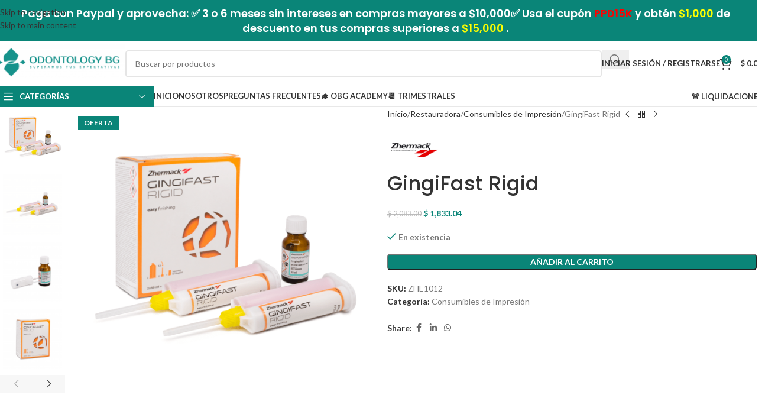

--- FILE ---
content_type: text/html; charset=UTF-8
request_url: https://plus.odontologybg.com/producto/gingifast-rigido-2x50ml/
body_size: 41868
content:

<!DOCTYPE html>
<html lang="es">
<head>
	<meta charset="UTF-8">
	<link rel="profile" href="https://gmpg.org/xfn/11">
	<link rel="pingback" href="https://plus.odontologybg.com/xmlrpc.php">

	<title>GingiFast Rigid &#8211; Deposito Dental Odontology BG</title>
<meta name='robots' content='max-image-preview:large' />
	<style>img:is([sizes="auto" i], [sizes^="auto," i]) { contain-intrinsic-size: 3000px 1500px }</style>
	<link rel='dns-prefetch' href='//fonts.googleapis.com' />
<link rel="alternate" type="application/rss+xml" title="Deposito Dental Odontology BG &raquo; Feed" href="https://plus.odontologybg.com/feed/" />
<link rel="alternate" type="application/rss+xml" title="Deposito Dental Odontology BG &raquo; RSS de los comentarios" href="https://plus.odontologybg.com/comments/feed/" />
<link rel="alternate" type="application/rss+xml" title="Deposito Dental Odontology BG &raquo; GingiFast Rigid RSS de los comentarios" href="https://plus.odontologybg.com/producto/gingifast-rigido-2x50ml/feed/" />
<link rel='stylesheet' id='email-subscribers-css' href='https://plus.odontologybg.com/wp-content/plugins/email-subscribers-premium/lite/public/css/email-subscribers-public.css?ver=5.9.12' type='text/css' media='all' />
<link rel='stylesheet' id='sweetalert2-css' href='https://plus.odontologybg.com/wp-content/plugins/rac/assets/sweetalert2/sweetalert2.min.css?ver=6.8.3' type='text/css' media='all' />
<link rel='stylesheet' id='wwpp_single_product_page_css-css' href='https://plus.odontologybg.com/wp-content/plugins/woocommerce-wholesale-prices-premium/css/wwpp-single-product-page.css?ver=1.22' type='text/css' media='all' />
<style id='woocommerce-inline-inline-css' type='text/css'>
.woocommerce form .form-row .required { visibility: visible; }
</style>
<link rel='stylesheet' id='flexible-shipping-free-shipping-css' href='https://plus.odontologybg.com/wp-content/plugins/flexible-shipping/assets/dist/css/free-shipping.css?ver=6.5.0.2' type='text/css' media='all' />
<link rel='stylesheet' id='es_starter_main_css-css' href='https://plus.odontologybg.com/wp-content/plugins/email-subscribers-premium/starter/assets/css/starter-main.css?ver=5.9.12' type='text/css' media='all' />
<link rel='stylesheet' id='es_pro_main_css-css' href='https://plus.odontologybg.com/wp-content/plugins/email-subscribers-premium/pro/assets/css/pro-main.css?ver=5.9.12' type='text/css' media='all' />
<link rel='stylesheet' id='elementor-icons-css' href='https://plus.odontologybg.com/wp-content/plugins/elementor/assets/lib/eicons/css/elementor-icons.min.css?ver=5.44.0' type='text/css' media='all' />
<link rel='stylesheet' id='elementor-frontend-css' href='https://plus.odontologybg.com/wp-content/plugins/elementor/assets/css/frontend.min.css?ver=3.33.4' type='text/css' media='all' />
<link rel='stylesheet' id='elementor-post-9172-css' href='https://plus.odontologybg.com/wp-content/uploads/elementor/css/post-9172.css?ver=1766776031' type='text/css' media='all' />
<link rel='stylesheet' id='wd-style-base-css' href='https://plus.odontologybg.com/wp-content/themes/woodmart/css/parts/base.min.css?ver=8.3.8' type='text/css' media='all' />
<link rel='stylesheet' id='wd-swiper-arrows-css' href='https://plus.odontologybg.com/wp-content/themes/woodmart/css/parts/lib-swiper-arrows.min.css?ver=8.3.8' type='text/css' media='all' />
<link rel='stylesheet' id='wd-footer-base-css' href='https://plus.odontologybg.com/wp-content/themes/woodmart/css/parts/footer-base.min.css?ver=8.3.8' type='text/css' media='all' />
<link rel='stylesheet' id='wd-header-elements-base-css' href='https://plus.odontologybg.com/wp-content/themes/woodmart/css/parts/header-el-base.min.css?ver=8.3.8' type='text/css' media='all' />
<link rel='stylesheet' id='wd-helpers-wpb-elem-css' href='https://plus.odontologybg.com/wp-content/themes/woodmart/css/parts/helpers-wpb-elem.min.css?ver=8.3.8' type='text/css' media='all' />
<link rel='stylesheet' id='wd-lazy-loading-css' href='https://plus.odontologybg.com/wp-content/themes/woodmart/css/parts/opt-lazy-load.min.css?ver=8.3.8' type='text/css' media='all' />
<link rel='stylesheet' id='wd-woo-paypal-payments-css' href='https://plus.odontologybg.com/wp-content/themes/woodmart/css/parts/int-woo-paypal-payments.min.css?ver=8.3.8' type='text/css' media='all' />
<link rel='stylesheet' id='wd-elementor-base-css' href='https://plus.odontologybg.com/wp-content/themes/woodmart/css/parts/int-elem-base.min.css?ver=8.3.8' type='text/css' media='all' />
<link rel='stylesheet' id='wd-woocommerce-base-css' href='https://plus.odontologybg.com/wp-content/themes/woodmart/css/parts/woocommerce-base.min.css?ver=8.3.8' type='text/css' media='all' />
<link rel='stylesheet' id='wd-mod-star-rating-css' href='https://plus.odontologybg.com/wp-content/themes/woodmart/css/parts/mod-star-rating.min.css?ver=8.3.8' type='text/css' media='all' />
<link rel='stylesheet' id='wd-woocommerce-block-notices-css' href='https://plus.odontologybg.com/wp-content/themes/woodmart/css/parts/woo-mod-block-notices.min.css?ver=8.3.8' type='text/css' media='all' />
<link rel='stylesheet' id='wd-woo-mod-quantity-css' href='https://plus.odontologybg.com/wp-content/themes/woodmart/css/parts/woo-mod-quantity.min.css?ver=8.3.8' type='text/css' media='all' />
<link rel='stylesheet' id='wd-woo-single-prod-el-base-css' href='https://plus.odontologybg.com/wp-content/themes/woodmart/css/parts/woo-single-prod-el-base.min.css?ver=8.3.8' type='text/css' media='all' />
<link rel='stylesheet' id='wd-woo-mod-stock-status-css' href='https://plus.odontologybg.com/wp-content/themes/woodmart/css/parts/woo-mod-stock-status.min.css?ver=8.3.8' type='text/css' media='all' />
<link rel='stylesheet' id='wd-woo-mod-shop-attributes-css' href='https://plus.odontologybg.com/wp-content/themes/woodmart/css/parts/woo-mod-shop-attributes.min.css?ver=8.3.8' type='text/css' media='all' />
<link rel='stylesheet' id='wd-header-base-css' href='https://plus.odontologybg.com/wp-content/themes/woodmart/css/parts/header-base.min.css?ver=8.3.8' type='text/css' media='all' />
<link rel='stylesheet' id='wd-mod-tools-css' href='https://plus.odontologybg.com/wp-content/themes/woodmart/css/parts/mod-tools.min.css?ver=8.3.8' type='text/css' media='all' />
<link rel='stylesheet' id='wd-header-search-css' href='https://plus.odontologybg.com/wp-content/themes/woodmart/css/parts/header-el-search.min.css?ver=8.3.8' type='text/css' media='all' />
<link rel='stylesheet' id='wd-header-search-form-css' href='https://plus.odontologybg.com/wp-content/themes/woodmart/css/parts/header-el-search-form.min.css?ver=8.3.8' type='text/css' media='all' />
<link rel='stylesheet' id='wd-wd-search-form-css' href='https://plus.odontologybg.com/wp-content/themes/woodmart/css/parts/wd-search-form.min.css?ver=8.3.8' type='text/css' media='all' />
<link rel='stylesheet' id='wd-wd-search-results-css' href='https://plus.odontologybg.com/wp-content/themes/woodmart/css/parts/wd-search-results.min.css?ver=8.3.8' type='text/css' media='all' />
<link rel='stylesheet' id='wd-wd-search-dropdown-css' href='https://plus.odontologybg.com/wp-content/themes/woodmart/css/parts/wd-search-dropdown.min.css?ver=8.3.8' type='text/css' media='all' />
<link rel='stylesheet' id='wd-woo-mod-login-form-css' href='https://plus.odontologybg.com/wp-content/themes/woodmart/css/parts/woo-mod-login-form.min.css?ver=8.3.8' type='text/css' media='all' />
<link rel='stylesheet' id='wd-header-my-account-css' href='https://plus.odontologybg.com/wp-content/themes/woodmart/css/parts/header-el-my-account.min.css?ver=8.3.8' type='text/css' media='all' />
<link rel='stylesheet' id='wd-header-cart-css' href='https://plus.odontologybg.com/wp-content/themes/woodmart/css/parts/header-el-cart.min.css?ver=8.3.8' type='text/css' media='all' />
<link rel='stylesheet' id='wd-widget-shopping-cart-css' href='https://plus.odontologybg.com/wp-content/themes/woodmart/css/parts/woo-widget-shopping-cart.min.css?ver=8.3.8' type='text/css' media='all' />
<link rel='stylesheet' id='wd-widget-product-list-css' href='https://plus.odontologybg.com/wp-content/themes/woodmart/css/parts/woo-widget-product-list.min.css?ver=8.3.8' type='text/css' media='all' />
<link rel='stylesheet' id='wd-header-mobile-nav-dropdown-css' href='https://plus.odontologybg.com/wp-content/themes/woodmart/css/parts/header-el-mobile-nav-dropdown.min.css?ver=8.3.8' type='text/css' media='all' />
<link rel='stylesheet' id='wd-header-cart-side-css' href='https://plus.odontologybg.com/wp-content/themes/woodmart/css/parts/header-el-cart-side.min.css?ver=8.3.8' type='text/css' media='all' />
<link rel='stylesheet' id='wd-header-categories-nav-css' href='https://plus.odontologybg.com/wp-content/themes/woodmart/css/parts/header-el-category-nav.min.css?ver=8.3.8' type='text/css' media='all' />
<link rel='stylesheet' id='wd-mod-nav-vertical-css' href='https://plus.odontologybg.com/wp-content/themes/woodmart/css/parts/mod-nav-vertical.min.css?ver=8.3.8' type='text/css' media='all' />
<link rel='stylesheet' id='wd-mod-nav-vertical-design-default-css' href='https://plus.odontologybg.com/wp-content/themes/woodmart/css/parts/mod-nav-vertical-design-default.min.css?ver=8.3.8' type='text/css' media='all' />
<link rel='stylesheet' id='wd-banner-css' href='https://plus.odontologybg.com/wp-content/themes/woodmart/css/parts/el-banner.min.css?ver=8.3.8' type='text/css' media='all' />
<link rel='stylesheet' id='wd-banner-btn-hover-css' href='https://plus.odontologybg.com/wp-content/themes/woodmart/css/parts/el-banner-btn-hover.min.css?ver=8.3.8' type='text/css' media='all' />
<link rel='stylesheet' id='wd-woo-single-prod-predefined-css' href='https://plus.odontologybg.com/wp-content/themes/woodmart/css/parts/woo-single-prod-predefined.min.css?ver=8.3.8' type='text/css' media='all' />
<link rel='stylesheet' id='wd-woo-single-prod-el-tabs-predefined-css' href='https://plus.odontologybg.com/wp-content/themes/woodmart/css/parts/woo-single-prod-el-tabs-predefined.min.css?ver=8.3.8' type='text/css' media='all' />
<link rel='stylesheet' id='wd-woo-single-prod-el-gallery-css' href='https://plus.odontologybg.com/wp-content/themes/woodmart/css/parts/woo-single-prod-el-gallery.min.css?ver=8.3.8' type='text/css' media='all' />
<link rel='stylesheet' id='wd-woo-single-prod-el-gallery-opt-thumb-left-desktop-css' href='https://plus.odontologybg.com/wp-content/themes/woodmart/css/parts/woo-single-prod-el-gallery-opt-thumb-left-desktop.min.css?ver=8.3.8' type='text/css' media='all' />
<link rel='stylesheet' id='wd-swiper-css' href='https://plus.odontologybg.com/wp-content/themes/woodmart/css/parts/lib-swiper.min.css?ver=8.3.8' type='text/css' media='all' />
<link rel='stylesheet' id='wd-woo-mod-product-labels-css' href='https://plus.odontologybg.com/wp-content/themes/woodmart/css/parts/woo-mod-product-labels.min.css?ver=8.3.8' type='text/css' media='all' />
<link rel='stylesheet' id='wd-woo-mod-product-labels-rect-css' href='https://plus.odontologybg.com/wp-content/themes/woodmart/css/parts/woo-mod-product-labels-rect.min.css?ver=8.3.8' type='text/css' media='all' />
<link rel='stylesheet' id='wd-woo-single-prod-el-navigation-css' href='https://plus.odontologybg.com/wp-content/themes/woodmart/css/parts/woo-single-prod-el-navigation.min.css?ver=8.3.8' type='text/css' media='all' />
<link rel='stylesheet' id='wd-social-icons-css' href='https://plus.odontologybg.com/wp-content/themes/woodmart/css/parts/el-social-icons.min.css?ver=8.3.8' type='text/css' media='all' />
<link rel='stylesheet' id='wd-tabs-css' href='https://plus.odontologybg.com/wp-content/themes/woodmart/css/parts/el-tabs.min.css?ver=8.3.8' type='text/css' media='all' />
<link rel='stylesheet' id='wd-woo-single-prod-el-tabs-opt-layout-tabs-css' href='https://plus.odontologybg.com/wp-content/themes/woodmart/css/parts/woo-single-prod-el-tabs-opt-layout-tabs.min.css?ver=8.3.8' type='text/css' media='all' />
<link rel='stylesheet' id='wd-accordion-css' href='https://plus.odontologybg.com/wp-content/themes/woodmart/css/parts/el-accordion.min.css?ver=8.3.8' type='text/css' media='all' />
<link rel='stylesheet' id='wd-accordion-elem-wpb-css' href='https://plus.odontologybg.com/wp-content/themes/woodmart/css/parts/el-accordion-wpb-elem.min.css?ver=8.3.8' type='text/css' media='all' />
<link rel='stylesheet' id='wd-woo-single-prod-el-reviews-css' href='https://plus.odontologybg.com/wp-content/themes/woodmart/css/parts/woo-single-prod-el-reviews.min.css?ver=8.3.8' type='text/css' media='all' />
<link rel='stylesheet' id='wd-woo-single-prod-el-reviews-style-1-css' href='https://plus.odontologybg.com/wp-content/themes/woodmart/css/parts/woo-single-prod-el-reviews-style-1.min.css?ver=8.3.8' type='text/css' media='all' />
<link rel='stylesheet' id='wd-post-types-mod-comments-css' href='https://plus.odontologybg.com/wp-content/themes/woodmart/css/parts/post-types-mod-comments.min.css?ver=8.3.8' type='text/css' media='all' />
<link rel='stylesheet' id='wd-product-loop-css' href='https://plus.odontologybg.com/wp-content/themes/woodmart/css/parts/woo-product-loop.min.css?ver=8.3.8' type='text/css' media='all' />
<link rel='stylesheet' id='wd-product-loop-quick-css' href='https://plus.odontologybg.com/wp-content/themes/woodmart/css/parts/woo-product-loop-quick.min.css?ver=8.3.8' type='text/css' media='all' />
<link rel='stylesheet' id='wd-woo-mod-add-btn-replace-css' href='https://plus.odontologybg.com/wp-content/themes/woodmart/css/parts/woo-mod-add-btn-replace.min.css?ver=8.3.8' type='text/css' media='all' />
<link rel='stylesheet' id='wd-woo-mod-swatches-base-css' href='https://plus.odontologybg.com/wp-content/themes/woodmart/css/parts/woo-mod-swatches-base.min.css?ver=8.3.8' type='text/css' media='all' />
<link rel='stylesheet' id='wd-swiper-pagin-css' href='https://plus.odontologybg.com/wp-content/themes/woodmart/css/parts/lib-swiper-pagin.min.css?ver=8.3.8' type='text/css' media='all' />
<link rel='stylesheet' id='wd-mod-nav-menu-label-css' href='https://plus.odontologybg.com/wp-content/themes/woodmart/css/parts/mod-nav-menu-label.min.css?ver=8.3.8' type='text/css' media='all' />
<link rel='stylesheet' id='wd-social-icons-styles-css' href='https://plus.odontologybg.com/wp-content/themes/woodmart/css/parts/el-social-styles.min.css?ver=8.3.8' type='text/css' media='all' />
<link rel='stylesheet' id='wd-scroll-top-css' href='https://plus.odontologybg.com/wp-content/themes/woodmart/css/parts/opt-scrolltotop.min.css?ver=8.3.8' type='text/css' media='all' />
<link rel='stylesheet' id='wd-header-my-account-sidebar-css' href='https://plus.odontologybg.com/wp-content/themes/woodmart/css/parts/header-el-my-account-sidebar.min.css?ver=8.3.8' type='text/css' media='all' />
<link rel='stylesheet' id='wd-sticky-add-to-cart-css' href='https://plus.odontologybg.com/wp-content/themes/woodmart/css/parts/woo-opt-sticky-add-to-cart.min.css?ver=8.3.8' type='text/css' media='all' />
<link rel='stylesheet' id='wd-woo-mod-quantity-overlap-css' href='https://plus.odontologybg.com/wp-content/themes/woodmart/css/parts/woo-mod-quantity-overlap.min.css?ver=8.3.8' type='text/css' media='all' />
<link rel='stylesheet' id='xts-google-fonts-css' href='https://fonts.googleapis.com/css?family=Lato%3A400%2C700%7CPoppins%3A400%2C600%2C500&#038;ver=8.3.8' type='text/css' media='all' />
<link rel='stylesheet' id='elementor-gf-local-roboto-css' href='https://plus.odontologybg.com/wp-content/uploads/elementor/google-fonts/css/roboto.css?ver=1743311847' type='text/css' media='all' />
<link rel='stylesheet' id='elementor-gf-local-robotoslab-css' href='https://plus.odontologybg.com/wp-content/uploads/elementor/google-fonts/css/robotoslab.css?ver=1743311835' type='text/css' media='all' />
<script type="text/javascript" src="https://plus.odontologybg.com/wp-includes/js/jquery/jquery.min.js?ver=3.7.1" id="jquery-core-js"></script>
<script type="text/javascript" src="https://plus.odontologybg.com/wp-content/plugins/woocommerce/assets/js/jquery-blockui/jquery.blockUI.min.js?ver=2.7.0-wc.10.4.3" id="wc-jquery-blockui-js" data-wp-strategy="defer"></script>
<script type="text/javascript" id="bis-out-of-stock-notify-js-extra">
/* <![CDATA[ */
var bis_out_of_stock_notify = {"wp_ajax_url":"https:\/\/plus.odontologybg.com\/wp-admin\/admin-ajax.php","out_of_stock_notify_nonce":"7649b4f470","current_user_language":"not_active","success_message_position":"above","success_message_effect":"fadein","error_message_effect":"fadein","instock_subscribe_email_success":"Le notificaremos cuando el producto este de vuelta.","instock_already_subscribed":"Ya se ha suscrito","instock_error_empty_email":"La direcci\u00f3n de correo electr\u00f3nico no puede estar vac\u00eda","instock_error_empty_first_name_field":"El campo de nombre no puede estar vac\u00edo","instock_error_empty_last_name_field":"El campo de apellido no puede estar vac\u00edo","instock_error_empty_mobile_number_field":"El campo del n\u00famero de m\u00f3vil no puede estar vac\u00edo","iagree_error_msg":"De tu consentimiento seleccionando esta casilla de verificaci\u00f3n","instock_error_email_format":"Por favor ingrese una direcci\u00f3n de correo electr\u00f3nico v\u00e1lida","instock_sucess_fadein_time":"5","instock_error_fadein_time":"5","required_fields_user_name":"no","required_fields_mobile_number":"no","bis_enable_show_hide_fields":"hide","instock_error_display_time":"5","instock_success_display_time":"5","bis_form_hide_after_submit":"2"};
/* ]]> */
</script>
<script type="text/javascript" src="https://plus.odontologybg.com/wp-content/plugins/backinstocknotifier/assets/js/bis-out-of-stock-notify.js?ver=11.4" id="bis-out-of-stock-notify-js"></script>
<script type="text/javascript" id="rac_guest_handle-js-extra">
/* <![CDATA[ */
var rac_guest_params = {"console_error":"Not a valid e-mail address","current_lang_code":"en","ajax_url":"https:\/\/plus.odontologybg.com\/wp-admin\/admin-ajax.php","guest_entry":"eef73596b6","is_checkout":"","is_shop":"","ajax_add_to_cart":"yes","enable_popup":"no","form_label":"Please enter your Details","first_name":"","email_address_not_valid":"Please Enter your Valid Email Address","popup_sub_header":"","enter_email_address":"Please Enter your Email Address","enter_first_name":"Please Enter your First Name","enter_phone_no":"Please Enter your Contact Number","enter_valid_phone_no":"Please Enter valid Contact Number","enter_last_name":"Please Enter your Last Name","cancel_label":"Cancel","add_to_cart_label":"Add to cart","force_guest":"no","show_guest_name":"","show_guest_contactno":"","force_guest_name":"","force_guest_contactno":"","popup_already_displayed":"no","is_cookie_already_set":"","fp_rac_popup_email":"","fp_rac_first_name":"","fp_rac_last_name":"","fp_rac_phone_no":"","fp_rac_disp_notice_check":"","fp_rac_disp_notice":"Your email will be used for sending Abandoned Cart emails","popup_disp_method":"1","popup_cookie_delay_time":"no","rac_popup_delay_nonce":"339a127ab8"};
var custom_css_btn_color = {"popupcolor":"FFFFFF","confirmbtncolor":"008000","cancelbtncolor":"CC2900","email_placeholder":"Enter your Email Address","fname_placeholder":"Enter your First Name","lname_placeholder":"Enter your Last Name","phone_placeholder":"Enter Your Contact Number"};
/* ]]> */
</script>
<script type="text/javascript" src="https://plus.odontologybg.com/wp-content/plugins/rac/assets/js/fp-rac-guest-checkout.js?ver=22.7" id="rac_guest_handle-js"></script>
<script type="text/javascript" src="https://plus.odontologybg.com/wp-content/plugins/rac/assets/sweetalert2/sweetalert2.min.js?ver=6.8.3" id="sweetalert2-js"></script>
<script type="text/javascript" src="https://plus.odontologybg.com/wp-content/plugins/rac/assets/js/polyfill/polyfill.min.js?ver=6.8.3" id="polyfill-js"></script>
<script type="text/javascript" id="wc-add-to-cart-js-extra">
/* <![CDATA[ */
var wc_add_to_cart_params = {"ajax_url":"\/wp-admin\/admin-ajax.php","wc_ajax_url":"\/?wc-ajax=%%endpoint%%","i18n_view_cart":"Ver carrito","cart_url":"https:\/\/plus.odontologybg.com\/cart\/","is_cart":"","cart_redirect_after_add":"no"};
/* ]]> */
</script>
<script type="text/javascript" src="https://plus.odontologybg.com/wp-content/plugins/woocommerce/assets/js/frontend/add-to-cart.min.js?ver=10.4.3" id="wc-add-to-cart-js" defer="defer" data-wp-strategy="defer"></script>
<script type="text/javascript" src="https://plus.odontologybg.com/wp-content/plugins/woocommerce/assets/js/zoom/jquery.zoom.min.js?ver=1.7.21-wc.10.4.3" id="wc-zoom-js" defer="defer" data-wp-strategy="defer"></script>
<script type="text/javascript" id="wc-single-product-js-extra">
/* <![CDATA[ */
var wc_single_product_params = {"i18n_required_rating_text":"Por favor elige una puntuaci\u00f3n","i18n_rating_options":["1 of 5 stars","2 of 5 stars","3 of 5 stars","4 of 5 stars","5 of 5 stars"],"i18n_product_gallery_trigger_text":"View full-screen image gallery","review_rating_required":"yes","flexslider":{"rtl":false,"animation":"slide","smoothHeight":true,"directionNav":false,"controlNav":"thumbnails","slideshow":false,"animationSpeed":500,"animationLoop":false,"allowOneSlide":false},"zoom_enabled":"","zoom_options":[],"photoswipe_enabled":"","photoswipe_options":{"shareEl":false,"closeOnScroll":false,"history":false,"hideAnimationDuration":0,"showAnimationDuration":0},"flexslider_enabled":""};
/* ]]> */
</script>
<script type="text/javascript" src="https://plus.odontologybg.com/wp-content/plugins/woocommerce/assets/js/frontend/single-product.min.js?ver=10.4.3" id="wc-single-product-js" defer="defer" data-wp-strategy="defer"></script>
<script type="text/javascript" src="https://plus.odontologybg.com/wp-content/plugins/woocommerce/assets/js/js-cookie/js.cookie.min.js?ver=2.1.4-wc.10.4.3" id="wc-js-cookie-js" defer="defer" data-wp-strategy="defer"></script>
<script type="text/javascript" id="woocommerce-js-extra">
/* <![CDATA[ */
var woocommerce_params = {"ajax_url":"\/wp-admin\/admin-ajax.php","wc_ajax_url":"\/?wc-ajax=%%endpoint%%","i18n_password_show":"Show password","i18n_password_hide":"Hide password"};
/* ]]> */
</script>
<script type="text/javascript" src="https://plus.odontologybg.com/wp-content/plugins/woocommerce/assets/js/frontend/woocommerce.min.js?ver=10.4.3" id="woocommerce-js" defer="defer" data-wp-strategy="defer"></script>
<script type="text/javascript" src="https://plus.odontologybg.com/wp-includes/js/dist/hooks.min.js?ver=4d63a3d491d11ffd8ac6" id="wp-hooks-js"></script>
<script type="text/javascript" id="wpm-js-extra">
/* <![CDATA[ */
var wpm = {"ajax_url":"https:\/\/plus.odontologybg.com\/wp-admin\/admin-ajax.php","root":"https:\/\/plus.odontologybg.com\/wp-json\/","nonce_wp_rest":"22e9ff2b0c","nonce_ajax":"012af31a68"};
/* ]]> */
</script>
<script type="text/javascript" src="https://plus.odontologybg.com/wp-content/plugins/woocommerce-google-adwords-conversion-tracking-tag/js/public/free/wpm-public.p1.min.js?ver=1.54.1" id="wpm-js"></script>
<script type="text/javascript" src="https://plus.odontologybg.com/wp-content/themes/woodmart/js/libs/device.min.js?ver=8.3.8" id="wd-device-library-js"></script>
<script type="text/javascript" src="https://plus.odontologybg.com/wp-content/themes/woodmart/js/scripts/global/scrollBar.min.js?ver=8.3.8" id="wd-scrollbar-js"></script>
<link rel="https://api.w.org/" href="https://plus.odontologybg.com/wp-json/" /><link rel="alternate" title="JSON" type="application/json" href="https://plus.odontologybg.com/wp-json/wp/v2/product/118398" /><link rel="EditURI" type="application/rsd+xml" title="RSD" href="https://plus.odontologybg.com/xmlrpc.php?rsd" />
<meta name="generator" content="WordPress 6.8.3" />
<meta name="generator" content="WooCommerce 10.4.3" />
<link rel="canonical" href="https://plus.odontologybg.com/producto/gingifast-rigido-2x50ml/" />
<link rel='shortlink' href='https://plus.odontologybg.com/?p=118398' />
<link rel="alternate" title="oEmbed (JSON)" type="application/json+oembed" href="https://plus.odontologybg.com/wp-json/oembed/1.0/embed?url=https%3A%2F%2Fplus.odontologybg.com%2Fproducto%2Fgingifast-rigido-2x50ml%2F" />
<link rel="alternate" title="oEmbed (XML)" type="text/xml+oembed" href="https://plus.odontologybg.com/wp-json/oembed/1.0/embed?url=https%3A%2F%2Fplus.odontologybg.com%2Fproducto%2Fgingifast-rigido-2x50ml%2F&#038;format=xml" />
<style type="text/css">            .outofstock_success_msg{
                        color:#008000;
                        font-style:normal;
                        font-weight:bold;
        }
        .outofstock_error_msg{
                        color:#C12B2B;
                        font-style:normal;
                        font-weight:bold;
        }

        .custom_message{
                        color:#000000;
                        font-style:normal;
                        font-weight:normal;
        }
            #backinstock_button{
                        color :#ffffff;
                        background : #dd9933 !important;
                        border-style: solid;
                        border-color : #dd9933 !important;
                        border-width: 2px;
        }
    </style>        <style type="text/css">
        #fp_rac_guest_email_in_cookie{

}
#fp_rac_guest_fname_in_cookie{

}
#fp_rac_guest_lname_in_cookie{

}
#fp_rac_guest_phoneno_in_cookie{

}        </style>
        <meta name="wwp" content="yes" /><!-- Google site verification - Google for WooCommerce -->
<meta name="google-site-verification" content="I0JKSg2wcZ50FG5UCs7MolhbRMCKY1ZUUmZvf8it7R4" />
					<meta name="viewport" content="width=device-width, initial-scale=1.0, maximum-scale=1.0, user-scalable=no">
										<noscript><style>.woocommerce-product-gallery{ opacity: 1 !important; }</style></noscript>
	<meta name="generator" content="Elementor 3.33.4; features: additional_custom_breakpoints; settings: css_print_method-external, google_font-enabled, font_display-auto">

<!-- START Pixel Manager for WooCommerce -->

		<script>

			window.wpmDataLayer = window.wpmDataLayer || {};
			window.wpmDataLayer = Object.assign(window.wpmDataLayer, {"cart":{},"cart_item_keys":{},"version":{"number":"1.54.1","pro":false,"eligible_for_updates":false,"distro":"fms","beta":false,"show":true},"pixels":{"google":{"linker":{"settings":null},"user_id":false,"ads":{"conversion_ids":{"AW-834557085":"5tavCOC764oBEJ2p-Y0D"},"dynamic_remarketing":{"status":true,"id_type":"sku","send_events_with_parent_ids":true},"google_business_vertical":"retail","phone_conversion_number":"","phone_conversion_label":""},"analytics":{"ga4":{"measurement_id":"G-L2RPK6CP0Z","parameters":{},"mp_active":false,"debug_mode":false,"page_load_time_tracking":false},"id_type":"post_id"},"tag_id":"AW-834557085","tag_id_suppressed":[],"tag_gateway":{"measurement_path":""},"tcf_support":false,"consent_mode":{"is_active":false,"wait_for_update":500,"ads_data_redaction":false,"url_passthrough":true}},"facebook":{"pixel_id":"1155723638195598","dynamic_remarketing":{"id_type":"sku"},"capi":false,"advanced_matching":false,"exclusion_patterns":[],"fbevents_js_url":"https://connect.facebook.net/en_US/fbevents.js"}},"shop":{"list_name":"Product | GingiFast Rigid","list_id":"product_gingifast-rigid","page_type":"product","product_type":"simple","currency":"MXN","selectors":{"addToCart":[],"beginCheckout":[]},"order_duplication_prevention":true,"view_item_list_trigger":{"test_mode":false,"background_color":"green","opacity":0.5,"repeat":true,"timeout":1000,"threshold":0.8},"variations_output":true,"session_active":false},"page":{"id":118398,"title":"GingiFast Rigid","type":"product","categories":[],"parent":{"id":0,"title":"GingiFast Rigid","type":"product","categories":[]}},"general":{"user_logged_in":false,"scroll_tracking_thresholds":[],"page_id":118398,"exclude_domains":[],"server_2_server":{"active":false,"user_agent_exclude_patterns":[],"ip_exclude_list":[],"pageview_event_s2s":{"is_active":false,"pixels":["facebook"]}},"consent_management":{"explicit_consent":false},"lazy_load_pmw":false,"chunk_base_path":"https://plus.odontologybg.com/wp-content/plugins/woocommerce-google-adwords-conversion-tracking-tag/js/public/free/","modules":{"load_deprecated_functions":true}}});

		</script>

		
<!-- END Pixel Manager for WooCommerce -->
			<meta name="pm-dataLayer-meta" content="118398" class="wpmProductId"
				  data-id="118398">
					<script>
			(window.wpmDataLayer = window.wpmDataLayer || {}).products                = window.wpmDataLayer.products || {};
			window.wpmDataLayer.products[118398] = {"id":"118398","sku":"ZHE1012","price":1833.04,"brand":"","quantity":1,"dyn_r_ids":{"post_id":"118398","sku":"ZHE1012","gpf":"woocommerce_gpf_118398","gla":"gla_118398"},"is_variable":false,"type":"simple","name":"GingiFast Rigid","category":["Consumibles de Impresión"],"is_variation":false};
					</script>
					<style>
				.e-con.e-parent:nth-of-type(n+4):not(.e-lazyloaded):not(.e-no-lazyload),
				.e-con.e-parent:nth-of-type(n+4):not(.e-lazyloaded):not(.e-no-lazyload) * {
					background-image: none !important;
				}
				@media screen and (max-height: 1024px) {
					.e-con.e-parent:nth-of-type(n+3):not(.e-lazyloaded):not(.e-no-lazyload),
					.e-con.e-parent:nth-of-type(n+3):not(.e-lazyloaded):not(.e-no-lazyload) * {
						background-image: none !important;
					}
				}
				@media screen and (max-height: 640px) {
					.e-con.e-parent:nth-of-type(n+2):not(.e-lazyloaded):not(.e-no-lazyload),
					.e-con.e-parent:nth-of-type(n+2):not(.e-lazyloaded):not(.e-no-lazyload) * {
						background-image: none !important;
					}
				}
			</style>
			<link rel="icon" href="https://plus.odontologybg.com/wp-content/uploads/2020/12/cropped-Logo-Favicon-80x80.png" sizes="32x32" />
<link rel="icon" href="https://plus.odontologybg.com/wp-content/uploads/2020/12/cropped-Logo-Favicon-200x200.png" sizes="192x192" />
<link rel="apple-touch-icon" href="https://plus.odontologybg.com/wp-content/uploads/2020/12/cropped-Logo-Favicon-200x200.png" />
<meta name="msapplication-TileImage" content="https://plus.odontologybg.com/wp-content/uploads/2020/12/cropped-Logo-Favicon-400x400.png" />
		<style type="text/css" id="wp-custom-css">
			.whb-top-bar{
	background-color: #0a8578 !important;
}

.main-nav .item-level-0.callto-btn > a, .comment-form .submit, .post-password-form input[type="submit"], .cookies-buttons .cookies-accept-btn, .mc4wp-form input[type="submit"], .wd-age-verify-allowed, .woodmart-price-table .woodmart-plan-footer > a, div.wcmp_regi_main .button, #yith-wpv-abuse{
	background-color: #0a8578;
}
.page-title-default {
    display: none;
}
#menu-top-bar-right .fa-phone::before, #menu-top-bar-right .fa-truck::before {
    color: #fff;
    padding-top: 13px;
    padding-left: 8px;
}
.brands-widget .brand-item img {
    max-height: 87px;
}
#slider-1600 .woodmart-slide {
    min-height: 216px !important;
}
#slider-1600 .owl-stage-outer{
	min-height: 216px !important;
}
.elementor-7755 .elementor-element.elementor-element-1427920 {
    margin: -40px 0px 5px 0px !important;
}
.elementor-element-1c69277 a img{
	height: 828px;
}
.elementor-element-1c69277 h3{
	font-size:24px !important;
}
.create-account-question{
	display: none;
}

.col-register-text{
	display: none;
}

#billing_tipo_field, #billing_document_field{
	display: none;
}

.whb-fv68uompud95w504sch8 .menu-opener{
	background-color: #0a8578 !important;
	color: #FFF;
}

.wd-nav.wd-style-underline .nav-link-text:after{
	background: none;
}

:root {
    --btn-shop-bgcolor: #0a8578 !important;
}

@media (min-width: 320px) and (max-width: 767px){
	.elementor-element-1c69277 a img{
		height: auto;
	}	
}
@media (min-width: 768px) and (max-width: 768.99px){
	.elementor-element-1c69277 a img{
		height: 405px;
	}
	.elementor-column-gap-default > .elementor-row > .elementor-column > .elementor-element-populated {
    padding: 16px;
}
	.elementor-element-1c69277 h3 {
    font-size: 19px !important;
	}
}
@media (min-width: 769px) and (max-width: 775px){
	.elementor-element-1c69277 a img{
		height: 413px;
	}
	.elementor-element-a0296a6 .first.category-grid-item{
		max-width: 50%;
	}
}
@media (min-width: 776px) and (max-width: 780px){
	.elementor-element-1c69277 a img{
		height: 416px;
	}
	.elementor-element-a0296a6 .first.category-grid-item{
		max-width: 50%;
	}
}
@media (min-width: 781px) and (max-width: 794px){
	.elementor-element-1c69277 a img{
		height: 421px;
	}
	.elementor-element-a0296a6 .first.category-grid-item{
		max-width: 50%;
	}
}
@media (min-width: 795px) and (max-width: 805px){
	.elementor-element-1c69277 a img{
		height: 428px;
	}
	.elementor-element-a0296a6 .first.category-grid-item{
		max-width: 50%;
	}
}
@media (min-width: 806px) and (max-width: 814px){
	.elementor-element-1c69277 a img{
		height: 433px;
	}
	.elementor-element-a0296a6 .first.category-grid-item{
		max-width: 50%;
	}
}
@media (min-width: 815px) and (max-width: 820px){
	.elementor-element-1c69277 a img{
		height: 438px;
	}
	.elementor-element-a0296a6 .first.category-grid-item{
		max-width: 50%;
	}
}
@media (min-width: 821px) and (max-width: 834px){
	.elementor-element-1c69277 a img{
		height: 440px;
	}
}
@media (min-width: 835px) and (max-width: 851px){
	.elementor-element-1c69277 a img{
		height: 450px;
	}
}
@media (min-width: 852px) and (max-width: 880px){
	.elementor-element-1c69277 a img{
		height: 460px;
	}
}
@media (min-width: 881px) and (max-width: 900px){
	.elementor-element-1c69277 a img{
		height: 473px;
	}
}
@media (min-width: 901px) and (max-width: 1200px){
	.elementor-element-1c69277 a img{
		height: auto;
	}
}
@media (min-width: 1201px) and (max-width: 1222px){
	.elementor-element-1c69277 a img{
		height: 634px;
	}
}
@media (min-width: 1223px) and (max-width: 1242px){
	.elementor-element-1c69277 a img{
		height: 645px;
	}
}
@media (min-width: 1243px) and (max-width: 1260px){
	.elementor-element-1c69277 a img{
		height: 655px;
	}
}
@media (min-width: 1261px) and (max-width: 1277px){
	.elementor-element-1c69277 a img{
		height: 662px;
	}
}
@media (min-width: 1278px) and (max-width: 1296px){
	.elementor-element-1c69277 a img{
		height: 674px;
	}
}
@media (min-width: 1297px) and (max-width: 1319px){
	.elementor-element-1c69277 a img{
		height: 684px;
	}
}
@media (min-width: 1320px) and (max-width: 1345px){
	.elementor-element-1c69277 a img{
		height: 697px;
	}
}
@media (min-width: 1346px) and (max-width: 1364px){
	.elementor-element-1c69277 a img{
		height: 706px;
	}
}
@media (min-width: 1365px) and (max-width: 1390px){
	.elementor-element-1c69277 a img{
		height: 718px;
	}
}
@media (min-width: 1391px) and (max-width: 1416px){
	.elementor-element-1c69277 a img{
		height: 731px;
	}
}
@media (min-width: 1417px) and (max-width: 1434px){
	.elementor-element-1c69277 a img{
		height: 741px;
	}
}
@media (min-width: 1435px) and (max-width: 1456px){
	.elementor-element-1c69277 a img{
		height: 752px;
	}
}
@media (min-width: 1457px) and (max-width: 1478px){
	.elementor-element-1c69277 a img{
		height: 763px;
	}
}
@media (min-width: 1479px) and (max-width: 1500px){
	.elementor-element-1c69277 a img{
		height: 774px;
	}
}
@media (min-width: 1501px) and (max-width: 1530px){
	.elementor-element-1c69277 a img{
		height: 788px;
	}
}
@media (min-width: 1531px) and (max-width: 1556px){
	.elementor-element-1c69277 a img{
		height: 801px;
	}
}
@media (min-width: 1557px) and (max-width: 1577px){
	.elementor-element-1c69277 a img{
		height: 812px;
	}
}
@media (min-width: 1578px) and (max-width: 1595px){
	.elementor-element-1c69277 a img{
		height: 824px;
	}
}
@media (min-width: 1596px) and (max-width: 1600px){
	.elementor-element-1c69277 a img{
		height: 826px;
	}
}

.wd-register-tabs .col-register { 
	display: block !important;
}

.create-account-question {
	display: block !important;
}		</style>
		<style>
		
		</style>			<style id="wd-style-header_528910-css" data-type="wd-style-header_528910">
				:root{
	--wd-top-bar-h: 70px;
	--wd-top-bar-sm-h: 84px;
	--wd-top-bar-sticky-h: .00001px;
	--wd-top-bar-brd-w: .00001px;

	--wd-header-general-h: 75px;
	--wd-header-general-sm-h: 60px;
	--wd-header-general-sticky-h: .00001px;
	--wd-header-general-brd-w: .00001px;

	--wd-header-bottom-h: 35px;
	--wd-header-bottom-sm-h: 52px;
	--wd-header-bottom-sticky-h: .00001px;
	--wd-header-bottom-brd-w: 1px;

	--wd-header-clone-h: 50px;

	--wd-header-brd-w: calc(var(--wd-top-bar-brd-w) + var(--wd-header-general-brd-w) + var(--wd-header-bottom-brd-w));
	--wd-header-h: calc(var(--wd-top-bar-h) + var(--wd-header-general-h) + var(--wd-header-bottom-h) + var(--wd-header-brd-w));
	--wd-header-sticky-h: calc(var(--wd-top-bar-sticky-h) + var(--wd-header-general-sticky-h) + var(--wd-header-bottom-sticky-h) + var(--wd-header-clone-h) + var(--wd-header-brd-w));
	--wd-header-sm-h: calc(var(--wd-top-bar-sm-h) + var(--wd-header-general-sm-h) + var(--wd-header-bottom-sm-h) + var(--wd-header-brd-w));
}

.whb-top-bar .wd-dropdown {
	margin-top: 14px;
}

.whb-top-bar .wd-dropdown:after {
	height: 25px;
}





:root:has(.whb-header-bottom.whb-border-boxed) {
	--wd-header-bottom-brd-w: .00001px;
}

@media (max-width: 1024px) {
:root:has(.whb-header-bottom.whb-hidden-mobile) {
	--wd-header-bottom-brd-w: .00001px;
}
}

.whb-header-bottom .wd-dropdown {
	margin-top: -3.5px;
}

.whb-header-bottom .wd-dropdown:after {
	height: 7.5px;
}


.whb-clone.whb-sticked .wd-dropdown:not(.sub-sub-menu) {
	margin-top: 4px;
}

.whb-clone.whb-sticked .wd-dropdown:not(.sub-sub-menu):after {
	height: 15px;
}

		
.whb-top-bar {
	background-color: rgba(255, 0, 0, 1);
}

.whb-9x1ytaxq7aphtb3npidp form.searchform {
	--wd-form-height: 46px;
}
.whb-general-header {
	border-color: rgba(232, 232, 232, 1);border-bottom-width: 0px;border-bottom-style: solid;
}
.whb-fv68uompud95w504sch8 .menu-opener { background-color: rgba(10, 133, 120, 1); }
.whb-he1ma1kpb1h6mx4sgxxb form.searchform {
	--wd-form-height: 42px;
}
.whb-header-bottom {
	border-color: rgba(232, 232, 232, 1);border-bottom-width: 1px;border-bottom-style: solid;
}
			</style>
						<style id="wd-style-theme_settings_default-css" data-type="wd-style-theme_settings_default">
				@font-face {
	font-weight: normal;
	font-style: normal;
	font-family: "woodmart-font";
	src: url("//plus.odontologybg.com/wp-content/themes/woodmart/fonts/woodmart-font-1-400.woff2?v=8.3.8") format("woff2");
}

:root {
	--wd-text-font: "Lato", Arial, Helvetica, sans-serif;
	--wd-text-font-weight: 400;
	--wd-text-color: #777777;
	--wd-text-font-size: 14px;
	--wd-title-font: "Poppins", Arial, Helvetica, sans-serif;
	--wd-title-font-weight: 600;
	--wd-title-color: #242424;
	--wd-entities-title-font: "Poppins", Arial, Helvetica, sans-serif;
	--wd-entities-title-font-weight: 500;
	--wd-entities-title-color: #333333;
	--wd-entities-title-color-hover: rgb(51 51 51 / 65%);
	--wd-alternative-font: "Lato", Arial, Helvetica, sans-serif;
	--wd-widget-title-font: "Poppins", Arial, Helvetica, sans-serif;
	--wd-widget-title-font-weight: 600;
	--wd-widget-title-transform: uppercase;
	--wd-widget-title-color: #333;
	--wd-widget-title-font-size: 16px;
	--wd-header-el-font: "Lato", Arial, Helvetica, sans-serif;
	--wd-header-el-font-weight: 700;
	--wd-header-el-transform: uppercase;
	--wd-header-el-font-size: 13px;
	--wd-otl-style: dotted;
	--wd-otl-width: 2px;
	--wd-primary-color: #0a8578;
	--wd-alternative-color: #fbbc34;
	--btn-default-bgcolor: #f7f7f7;
	--btn-default-bgcolor-hover: #efefef;
	--btn-accented-bgcolor: rgb(10,133,120);
	--btn-accented-bgcolor-hover: rgb(10,133,120);
	--wd-form-brd-width: 2px;
	--notices-success-bg: rgb(221,153,51);
	--notices-success-color: #fff;
	--notices-warning-bg: rgb(216,118,80);
	--notices-warning-color: #fff;
	--wd-link-color: #333333;
	--wd-link-color-hover: #242424;
	--wd-sticky-btn-height: 95px;
}
.wd-age-verify-wrap {
	--wd-popup-width: 500px;
}
.wd-popup.wd-promo-popup {
	background-image: none;
	background-repeat: no-repeat;
}
.wd-promo-popup-wrap {
	--wd-popup-width: 800px;
}
:is(.woodmart-woocommerce-layered-nav, .wd-product-category-filter) .wd-scroll-content {
	max-height: 501px;
}
.wd-page-title .wd-page-title-bg img {
	object-fit: cover;
	object-position: center center;
}
.wd-footer {
	background-color: #ffffff;
	background-image: none;
}
.mfp-wrap.wd-popup-quick-view-wrap {
	--wd-popup-width: 920px;
}

@media (max-width: 1024px) {
	:root {
		--wd-sticky-btn-height: 95px;
	}

}

@media (max-width: 768.98px) {
	:root {
		--wd-sticky-btn-height: 42px;
	}

}
:root{
--wd-container-w: 1600px;
--wd-form-brd-radius: 5px;
--btn-default-color: #333;
--btn-default-color-hover: #333;
--btn-accented-color: #fff;
--btn-accented-color-hover: #fff;
--btn-default-brd-radius: 5px;
--btn-default-box-shadow: none;
--btn-default-box-shadow-hover: none;
--btn-accented-brd-radius: 5px;
--btn-accented-box-shadow: none;
--btn-accented-box-shadow-hover: none;
--wd-brd-radius: 0px;
}

@media (min-width: 1600px) {
section.elementor-section.wd-section-stretch > .elementor-container {
margin-left: auto;
margin-right: auto;
}
}


.wd-page-title {
background-color: #0a0a0a;
}

.wd-register-tabs .col-register { 
	display: block !important;
}

.create-account-question {
	display: block !important;
}			</style>
			
		<!-- Global site tag (gtag.js) - Google Ads: AW-834557085 - Google for WooCommerce -->
		<script async src="https://www.googletagmanager.com/gtag/js?id=AW-834557085"></script>
		<script>
			window.dataLayer = window.dataLayer || [];
			function gtag() { dataLayer.push(arguments); }
			gtag( 'consent', 'default', {
				analytics_storage: 'denied',
				ad_storage: 'denied',
				ad_user_data: 'denied',
				ad_personalization: 'denied',
				region: ['AT', 'BE', 'BG', 'HR', 'CY', 'CZ', 'DK', 'EE', 'FI', 'FR', 'DE', 'GR', 'HU', 'IS', 'IE', 'IT', 'LV', 'LI', 'LT', 'LU', 'MT', 'NL', 'NO', 'PL', 'PT', 'RO', 'SK', 'SI', 'ES', 'SE', 'GB', 'CH'],
				wait_for_update: 500,
			} );
			gtag('js', new Date());
			gtag('set', 'developer_id.dOGY3NW', true);
			gtag("config", "AW-834557085", { "groups": "GLA", "send_page_view": false });		</script>

		</head>

<body class="wp-singular product-template-default single single-product postid-118398 wp-custom-logo wp-theme-woodmart theme-woodmart woocommerce woocommerce-page woocommerce-no-js wrapper-wide  wd-sticky-btn-on wd-sticky-btn-on-mb elementor-default elementor-kit-9172">
			<script type="text/javascript" id="wd-flicker-fix">// Flicker fix.</script><script type="text/javascript">
/* <![CDATA[ */
gtag("event", "page_view", {send_to: "GLA"});
/* ]]> */
</script>
		<div class="wd-skip-links">
								<a href="#menu-primary" class="wd-skip-navigation btn">
						Skip to navigation					</a>
								<a href="#main-content" class="wd-skip-content btn">
				Skip to main content			</a>
		</div>
			
	
	<div class="wd-page-wrapper website-wrapper">
									<header class="whb-header whb-header_528910 whb-full-width whb-sticky-shadow whb-scroll-slide whb-sticky-clone">
					<div class="whb-main-header">
	
<div class="whb-row whb-top-bar whb-not-sticky-row whb-with-bg whb-without-border whb-color-light whb-col-1">
	<div class="container">
		<div class="whb-flex-row whb-top-bar-inner">
			<div class="whb-column whb-col-left whb-column5 whb-visible-lg">
	
<div class="wd-header-text reset-last-child whb-m8o64w4sg7c7atmuyi5e"><h4 style="text-align: center;">Paga con Paypal y aprovecha: ✅ 3 o 6 meses sin intereses en compras mayores a $10,000✅ Usa el cupón <span style="color: #ff0000;">PPD15K</span> y obtén <span style="color: #ffff00;">$1,000</span> de descuento en tus compras superiores a <span style="color: #ffff00;">$15,000</span> .</h4></div>
</div>
<div class="whb-column whb-col-mobile whb-column_mobile1 whb-hidden-lg">
	
<div class="wd-header-text reset-last-child whb-r4rlvmdro57san5tzydb"><h6>Paga con <strong data-start="127" data-end="137">PayPal</strong> y aprovecha:<br data-start="150" data-end="153" />✅ 3 o 6 MSI en compras mayores a $10,000
✅ Usa el cupón <span style="color: #ff0000;">PPD15K</span>  y obtén <span style="color: #ffff00;">$1,000</span> de descuento en tus compras superiores a <span style="color: #ffff00;">$15,000</span></h6></div>
</div>
		</div>
	</div>
</div>

<div class="whb-row whb-general-header whb-not-sticky-row whb-without-bg whb-without-border whb-color-dark whb-flex-flex-middle">
	<div class="container">
		<div class="whb-flex-row whb-general-header-inner">
			<div class="whb-column whb-col-left whb-column8 whb-visible-lg">
	<div class="site-logo whb-gs8bcnxektjsro21n657">
	<a href="https://plus.odontologybg.com/" class="wd-logo wd-main-logo" rel="home" aria-label="Site logo">
		<img src="https://plus.odontologybg.com/wp-content/uploads/2024/10/logo-odontology.png" alt="Deposito Dental Odontology BG" style="max-width: 250px;" />	</a>
	</div>
</div>
<div class="whb-column whb-col-center whb-column9 whb-visible-lg">
	<div class="wd-search-form  wd-header-search-form wd-display-form whb-9x1ytaxq7aphtb3npidp">

<form role="search" method="get" class="searchform  wd-style-default woodmart-ajax-search" action="https://plus.odontologybg.com/"  data-thumbnail="1" data-price="1" data-post_type="product" data-count="20" data-sku="1" data-symbols_count="3" data-include_cat_search="no" autocomplete="off">
	<input type="text" class="s" placeholder="Buscar por productos" value="" name="s" aria-label="Search" title="Buscar por productos" required/>
	<input type="hidden" name="post_type" value="product">

	<span tabindex="0" aria-label="Clear search" class="wd-clear-search wd-role-btn wd-hide"></span>

	
	<button type="submit" class="searchsubmit">
		<span>
			Search		</span>
			</button>
</form>

	<div class="wd-search-results-wrapper">
		<div class="wd-search-results wd-dropdown-results wd-dropdown wd-scroll">
			<div class="wd-scroll-content">
				
				
							</div>
		</div>
	</div>

</div>
<div class="wd-header-my-account wd-tools-element wd-event-hover wd-with-username wd-design-1 wd-account-style-text login-side-opener whb-l97nstahr9vqnejllneq">
			<a href="https://plus.odontologybg.com/my-account/" title="My account">
			
				<span class="wd-tools-icon">
									</span>
				<span class="wd-tools-text">
				Iniciar sesión / Registrarse			</span>

					</a>

			</div>

<div class="wd-header-cart wd-tools-element wd-design-2 whb-nedhm962r512y1xz9j06">
	<a href="https://plus.odontologybg.com/cart/" title="Carrito de compras">
		
			<span class="wd-tools-icon">
															<span class="wd-cart-number wd-tools-count">0 <span>items</span></span>
									</span>
			<span class="wd-tools-text">
				
										<span class="wd-cart-subtotal"><span class="woocommerce-Price-amount amount"><bdi><span class="woocommerce-Price-currencySymbol">&#36;</span>&nbsp;0.00</bdi></span></span>
					</span>

			</a>
	</div>
</div>
<div class="whb-column whb-col-right whb-column10 whb-visible-lg whb-empty-column">
	</div>
<div class="whb-column whb-mobile-left whb-column_mobile2 whb-hidden-lg">
	<div class="wd-tools-element wd-header-mobile-nav wd-style-text wd-design-1 whb-g1k0m1tib7raxrwkm1t3">
	<a href="#" rel="nofollow" aria-label="Open mobile menu">
		
		<span class="wd-tools-icon">
					</span>

		<span class="wd-tools-text">Menu</span>

			</a>
</div></div>
<div class="whb-column whb-mobile-center whb-column_mobile3 whb-hidden-lg">
	<div class="site-logo whb-lt7vdqgaccmapftzurvt">
	<a href="https://plus.odontologybg.com/" class="wd-logo wd-main-logo" rel="home" aria-label="Site logo">
		<img width="225" height="66" src="https://plus.odontologybg.com/wp-content/uploads/2024/10/logo-odontology.png" class="attachment-full size-full" alt="GingiFast Rigid Consumibles de Impresión Deposito Dental Odontology BG" style="max-width:179px;" decoding="async" srcset="https://plus.odontologybg.com/wp-content/uploads/2024/10/logo-odontology.png 225w, https://plus.odontologybg.com/wp-content/uploads/2024/10/logo-odontology-100x29.png 100w, https://plus.odontologybg.com/wp-content/uploads/2024/10/logo-odontology-150x44.png 150w" sizes="(max-width: 225px) 100vw, 225px" title="GingiFast Rigid Consumibles de Impresión Deposito Dental Odontology BG" />	</a>
	</div>
</div>
<div class="whb-column whb-mobile-right whb-column_mobile4 whb-hidden-lg">
	<div class="wd-header-my-account wd-tools-element wd-event-hover wd-design-1 wd-account-style-icon login-side-opener whb-3af6v7eu67eyvnx7yg0t">
			<a href="https://plus.odontologybg.com/my-account/" title="My account">
			
				<span class="wd-tools-icon">
									</span>
				<span class="wd-tools-text">
				Iniciar sesión / Registrarse			</span>

					</a>

			</div>

<div class="wd-header-cart wd-tools-element wd-design-5 cart-widget-opener whb-trk5sfmvib0ch1s1qbtc">
	<a href="https://plus.odontologybg.com/cart/" title="Carrito de compras">
		
			<span class="wd-tools-icon wd-icon-alt">
															<span class="wd-cart-number wd-tools-count">0 <span>items</span></span>
									</span>
			<span class="wd-tools-text">
				
										<span class="wd-cart-subtotal"><span class="woocommerce-Price-amount amount"><bdi><span class="woocommerce-Price-currencySymbol">&#36;</span>&nbsp;0.00</bdi></span></span>
					</span>

			</a>
	</div>
</div>
		</div>
	</div>
</div>

<div class="whb-row whb-header-bottom whb-not-sticky-row whb-without-bg whb-border-fullwidth whb-color-dark whb-flex-flex-middle">
	<div class="container">
		<div class="whb-flex-row whb-header-bottom-inner">
			<div class="whb-column whb-col-left whb-column11 whb-visible-lg">
	
<div class="wd-header-cats wd-style-1 wd-event-hover whb-fv68uompud95w504sch8" role="navigation" aria-label="Header categories navigation">
	<span class="menu-opener color-scheme-dark has-bg">
					<span class="menu-opener-icon"></span>
		
		<span class="menu-open-label">
			Categorías		</span>
	</span>
	<div class="wd-dropdown wd-dropdown-cats">
		<ul id="menu-menu-odontologybg-desktop" class="menu wd-nav wd-nav-vertical wd-dis-act wd-design-default"><li id="menu-item-25592" class="menu-item menu-item-type-custom menu-item-object-custom menu-item-25592 item-level-0 menu-mega-dropdown wd-event-hover menu-item-has-children dropdown-with-height" style="--wd-dropdown-height: 500px;--wd-dropdown-width: 1200px;"><a href="https://plus.odontologybg.com/product-category/ortodoncia/" class="woodmart-nav-link"><span class="nav-link-text">Ortodoncia</span></a>
<div class="wd-dropdown-menu wd-dropdown wd-design-full-width color-scheme-dark">

<div class="container wd-entry-content">
			<link rel="stylesheet" id="elementor-post-25740-css" href="https://plus.odontologybg.com/wp-content/uploads/elementor/css/post-25740.css?ver=1766776031" type="text/css" media="all">
					<div data-elementor-type="wp-post" data-elementor-id="25740" class="elementor elementor-25740">
						<section class="wd-negative-gap elementor-section elementor-top-section elementor-element elementor-element-ad1fc4c elementor-section-boxed elementor-section-height-default elementor-section-height-default" data-id="ad1fc4c" data-element_type="section">
							<div class="elementor-background-overlay"></div>
							<div class="elementor-container elementor-column-gap-default">
					<div class="elementor-column elementor-col-66 elementor-top-column elementor-element elementor-element-9db53cf" data-id="9db53cf" data-element_type="column">
			<div class="elementor-widget-wrap elementor-element-populated">
						<div class="elementor-element elementor-element-c929a3f elementor-widget elementor-widget-heading" data-id="c929a3f" data-element_type="widget" data-widget_type="heading.default">
				<div class="elementor-widget-container">
					<h2 class="elementor-heading-title elementor-size-default">Ortodoncia</h2>				</div>
				</div>
				<div class="elementor-element elementor-element-be71a7d elementor-widget-divider--view-line elementor-widget elementor-widget-divider" data-id="be71a7d" data-element_type="widget" data-widget_type="divider.default">
				<div class="elementor-widget-container">
							<div class="elementor-divider">
			<span class="elementor-divider-separator">
						</span>
		</div>
						</div>
				</div>
				<section class="wd-negative-gap elementor-section elementor-inner-section elementor-element elementor-element-f9b1731 elementor-section-boxed elementor-section-height-default elementor-section-height-default" data-id="f9b1731" data-element_type="section">
						<div class="elementor-container elementor-column-gap-default">
					<div class="elementor-column elementor-col-33 elementor-inner-column elementor-element elementor-element-332e02e" data-id="332e02e" data-element_type="column">
			<div class="elementor-widget-wrap elementor-element-populated">
						<div class="elementor-element elementor-element-f5d7007 elementor-widget elementor-widget-heading" data-id="f5d7007" data-element_type="widget" data-widget_type="heading.default">
				<div class="elementor-widget-container">
					<p class="elementor-heading-title elementor-size-small"><a href="https://plus.odontologybg.com/product-category/ortodoncia/accesorios-de-ortodoncia/">Accesorios de Ortodoncia</a></p>				</div>
				</div>
				<div class="elementor-element elementor-element-6047154 elementor-widget elementor-widget-heading" data-id="6047154" data-element_type="widget" data-widget_type="heading.default">
				<div class="elementor-widget-container">
					<p class="elementor-heading-title elementor-size-small"><a href="https://plus.odontologybg.com/product-category/ortodoncia/arcos/">Arcos</a></p>				</div>
				</div>
				<div class="elementor-element elementor-element-63e525e elementor-widget elementor-widget-heading" data-id="63e525e" data-element_type="widget" data-widget_type="heading.default">
				<div class="elementor-widget-container">
					<p class="elementor-heading-title elementor-size-small"><a href="https://plus.odontologybg.com/product-category/ortodoncia/alambres-y-rollos/">Alambres y Rollos</a></p>				</div>
				</div>
				<div class="elementor-element elementor-element-adcd415 elementor-widget elementor-widget-heading" data-id="adcd415" data-element_type="widget" data-widget_type="heading.default">
				<div class="elementor-widget-container">
					<p class="elementor-heading-title elementor-size-small"><a href="https://plus.odontologybg.com/product-category/ortodoncia/brackets/">Brackets</a></p>				</div>
				</div>
				<div class="elementor-element elementor-element-e95e424 elementor-widget elementor-widget-heading" data-id="e95e424" data-element_type="widget" data-widget_type="heading.default">
				<div class="elementor-widget-container">
					<p class="elementor-heading-title elementor-size-small"><a href="https://plus.odontologybg.com/product-category/ortodoncia/cementos-de-ortodoncia/">Cementos de Ortodoncia</a></p>				</div>
				</div>
				<div class="elementor-element elementor-element-14ae80a elementor-widget elementor-widget-heading" data-id="14ae80a" data-element_type="widget" data-widget_type="heading.default">
				<div class="elementor-widget-container">
					<p class="elementor-heading-title elementor-size-small"><a href="https://plus.odontologybg.com/product-category/ortodoncia/elasticos/">Elásticos</a></p>				</div>
				</div>
					</div>
		</div>
				<div class="elementor-column elementor-col-33 elementor-top-column elementor-element elementor-element-0ab5d5a" data-id="0ab5d5a" data-element_type="column">
			<div class="elementor-widget-wrap elementor-element-populated">
						<div class="elementor-element elementor-element-864ff62 elementor-widget elementor-widget-heading" data-id="864ff62" data-element_type="widget" data-widget_type="heading.default">
				<div class="elementor-widget-container">
					<p class="elementor-heading-title elementor-size-small"><a href="https://plus.odontologybg.com/product-category/instrumental/laboratorio-de-ortodoncia/">Laboratorio de Ortodoncia</a></p>				</div>
				</div>
				<div class="elementor-element elementor-element-825908f elementor-widget elementor-widget-heading" data-id="825908f" data-element_type="widget" data-widget_type="heading.default">
				<div class="elementor-widget-container">
					<p class="elementor-heading-title elementor-size-small"><a href="https://plus.odontologybg.com/product-category/ortodoncia/pacientes-ortodoncia/">Pacientes Ortodoncia</a></p>				</div>
				</div>
				<div class="elementor-element elementor-element-61797ec elementor-widget elementor-widget-heading" data-id="61797ec" data-element_type="widget" data-widget_type="heading.default">
				<div class="elementor-widget-container">
					<p class="elementor-heading-title elementor-size-small"><a href="https://plus.odontologybg.com/product-category/ortodoncia/microimplantes/">Microimplantes</a></p>				</div>
				</div>
				<div class="elementor-element elementor-element-23d2f98 elementor-widget elementor-widget-heading" data-id="23d2f98" data-element_type="widget" data-widget_type="heading.default">
				<div class="elementor-widget-container">
					<p class="elementor-heading-title elementor-size-small"><a href="https://plus.odontologybg.com/product-category/ortodoncia/ortopedia/">Ortopedia</a></p>				</div>
				</div>
				<div class="elementor-element elementor-element-7c93fe7 elementor-widget elementor-widget-heading" data-id="7c93fe7" data-element_type="widget" data-widget_type="heading.default">
				<div class="elementor-widget-container">
					<p class="elementor-heading-title elementor-size-small"><a href="https://plus.odontologybg.com/product-category/ortodoncia/tornillos/">Tornillos</a></p>				</div>
				</div>
				<div class="elementor-element elementor-element-9d0d9f8 elementor-widget elementor-widget-heading" data-id="9d0d9f8" data-element_type="widget" data-widget_type="heading.default">
				<div class="elementor-widget-container">
					<p class="elementor-heading-title elementor-size-small"><a href="https://plus.odontologybg.com/product-category/ortodoncia/tubos-y-bandas/">Tubos Y Bandas</a></p>				</div>
				</div>
					</div>
		</div>
				<div class="elementor-column elementor-col-33 elementor-top-column elementor-element elementor-element-83c5274" data-id="83c5274" data-element_type="column">
			<div class="elementor-widget-wrap">
							</div>
		</div>
					</div>
		</section>
					</div>
		</div>
				<div class="elementor-column elementor-col-33 elementor-top-column elementor-element elementor-element-ee249c7" data-id="ee249c7" data-element_type="column" data-settings="{&quot;background_background&quot;:&quot;gradient&quot;}">
			<div class="elementor-widget-wrap elementor-element-populated">
						<div class="elementor-element elementor-element-f3e44a4 elementor-absolute elementor-widget elementor-widget-wd_banner" data-id="f3e44a4" data-element_type="widget" data-settings="{&quot;_position&quot;:&quot;absolute&quot;}" data-widget_type="wd_banner.default">
				<div class="elementor-widget-container">
							<div class="promo-banner-wrapper">
			<div class="promo-banner banner-default banner-hover-none color-scheme-dark banner-btn-size-small banner-btn-style-default">
				<div class="main-wrapp-img">
					<div class="banner-image wd-without-height">
																					<img width="250" height="350" src="https://plus.odontologybg.com/wp-content/themes/woodmart/images/lazy.svg" class="attachment-x350 size-x350 wd-lazy-blur" alt="GingiFast Rigid Consumibles de Impresión Deposito Dental Odontology BG" decoding="async" srcset="" sizes="(max-width: 250px) 100vw, 250px" data-src="https://plus.odontologybg.com/wp-content/uploads/2021/04/ortodoncia2-250x350.webp" data-srcset="https://plus.odontologybg.com/wp-content/uploads/2021/04/ortodoncia2-250x350.webp 250w, https://plus.odontologybg.com/wp-content/uploads/2021/04/ortodoncia2-100x140.webp 100w, https://plus.odontologybg.com/wp-content/uploads/2021/04/ortodoncia2-107x150.webp 107w, https://plus.odontologybg.com/wp-content/uploads/2021/04/ortodoncia2.webp 500w" title="GingiFast Rigid Consumibles de Impresión Deposito Dental Odontology BG" />																		</div>
				</div>

				<div class="wrapper-content-banner wd-fill wd-items-bottom wd-justify-left">
					<div class="content-banner  text-left">
						
						
						
						
											</div>
				</div>

							</div>
		</div>
						</div>
				</div>
					</div>
		</div>
					</div>
		</section>
				</div>
		
</div>

</div>
</li>
<li id="menu-item-25594" class="menu-item menu-item-type-custom menu-item-object-custom menu-item-25594 item-level-0 menu-mega-dropdown wd-event-hover menu-item-has-children dropdown-with-height" style="--wd-dropdown-height: 300px;--wd-dropdown-width: 800px;"><a href="https://plus.odontologybg.com/product-category/endodoncia/" class="woodmart-nav-link"><span class="nav-link-text">Endodoncia</span></a>
<div class="wd-dropdown-menu wd-dropdown wd-design-full-width color-scheme-dark">

<div class="container wd-entry-content">
			<link rel="stylesheet" id="elementor-post-25890-css" href="https://plus.odontologybg.com/wp-content/uploads/elementor/css/post-25890.css?ver=1766776031" type="text/css" media="all">
					<div data-elementor-type="wp-post" data-elementor-id="25890" class="elementor elementor-25890">
						<section class="wd-negative-gap elementor-section elementor-top-section elementor-element elementor-element-4f0abf1 elementor-section-content-top elementor-section-boxed elementor-section-height-default elementor-section-height-default" data-id="4f0abf1" data-element_type="section">
							<div class="elementor-background-overlay"></div>
							<div class="elementor-container elementor-column-gap-default">
					<div class="elementor-column elementor-col-66 elementor-top-column elementor-element elementor-element-6447a74" data-id="6447a74" data-element_type="column">
			<div class="elementor-widget-wrap elementor-element-populated">
						<div class="elementor-element elementor-element-f91e9ba elementor-widget elementor-widget-heading" data-id="f91e9ba" data-element_type="widget" data-widget_type="heading.default">
				<div class="elementor-widget-container">
					<h2 class="elementor-heading-title elementor-size-default">Endodoncia</h2>				</div>
				</div>
				<div class="elementor-element elementor-element-f8039cc elementor-widget-divider--view-line elementor-widget elementor-widget-divider" data-id="f8039cc" data-element_type="widget" data-widget_type="divider.default">
				<div class="elementor-widget-container">
							<div class="elementor-divider">
			<span class="elementor-divider-separator">
						</span>
		</div>
						</div>
				</div>
				<section class="elementor-section elementor-inner-section elementor-element elementor-element-880b7b1 elementor-section-boxed elementor-section-height-default elementor-section-height-default" data-id="880b7b1" data-element_type="section">
						<div class="elementor-container elementor-column-gap-default">
					<div class="elementor-column elementor-col-33 elementor-inner-column elementor-element elementor-element-df109d5" data-id="df109d5" data-element_type="column">
			<div class="elementor-widget-wrap elementor-element-populated">
						<div class="elementor-element elementor-element-880f5db elementor-widget elementor-widget-heading" data-id="880f5db" data-element_type="widget" data-widget_type="heading.default">
				<div class="elementor-widget-container">
					<p class="elementor-heading-title elementor-size-small"><a href="https://plus.odontologybg.com/product-category/endodoncia/antisepticos/">Antisépticos</a></p>				</div>
				</div>
				<div class="elementor-element elementor-element-3ba9204 elementor-widget elementor-widget-heading" data-id="3ba9204" data-element_type="widget" data-widget_type="heading.default">
				<div class="elementor-widget-container">
					<p class="elementor-heading-title elementor-size-small"><a href="https://plus.odontologybg.com/product-category/endodoncia/consumibles-endodoncia/">Consumibles</a></p>				</div>
				</div>
				<div class="elementor-element elementor-element-1836a6c elementor-widget elementor-widget-heading" data-id="1836a6c" data-element_type="widget" data-widget_type="heading.default">
				<div class="elementor-widget-container">
					<p class="elementor-heading-title elementor-size-small"><a href="https://plus.odontologybg.com/product-category/endodoncia/equipo-de-endodoncia/">Equipo
</a></p>				</div>
				</div>
					</div>
		</div>
				<div class="elementor-column elementor-col-33 elementor-top-column elementor-element elementor-element-ee73889" data-id="ee73889" data-element_type="column">
			<div class="elementor-widget-wrap elementor-element-populated">
						<div class="elementor-element elementor-element-4c0ffd6 elementor-widget elementor-widget-heading" data-id="4c0ffd6" data-element_type="widget" data-widget_type="heading.default">
				<div class="elementor-widget-container">
					<p class="elementor-heading-title elementor-size-small"><a href="https://plus.odontologybg.com/product-category/endodoncia/limas/">Limas</a></p>				</div>
				</div>
				<div class="elementor-element elementor-element-2f3b48e elementor-widget elementor-widget-heading" data-id="2f3b48e" data-element_type="widget" data-widget_type="heading.default">
				<div class="elementor-widget-container">
					<p class="elementor-heading-title elementor-size-small"><a href="https://plus.odontologybg.com/product-category/endodoncia/lubricantes-y-quelantes/">Lubricantes y Quelantes</a></p>				</div>
				</div>
				<div class="elementor-element elementor-element-139384b elementor-widget elementor-widget-heading" data-id="139384b" data-element_type="widget" data-widget_type="heading.default">
				<div class="elementor-widget-container">
					<p class="elementor-heading-title elementor-size-small"><a href="https://plus.odontologybg.com/product-category/endodoncia/obturacion/">Obturación</a></p>				</div>
				</div>
					</div>
		</div>
				<div class="elementor-column elementor-col-33 elementor-top-column elementor-element elementor-element-4c02bda" data-id="4c02bda" data-element_type="column">
			<div class="elementor-widget-wrap">
							</div>
		</div>
					</div>
		</section>
					</div>
		</div>
				<div class="elementor-column elementor-col-33 elementor-top-column elementor-element elementor-element-2c2f0b3" data-id="2c2f0b3" data-element_type="column" data-settings="{&quot;background_background&quot;:&quot;classic&quot;}">
			<div class="elementor-widget-wrap elementor-element-populated">
						<div class="elementor-element elementor-element-22cb539 elementor-absolute elementor-widget elementor-widget-wd_banner" data-id="22cb539" data-element_type="widget" data-settings="{&quot;_position&quot;:&quot;absolute&quot;}" data-widget_type="wd_banner.default">
				<div class="elementor-widget-container">
							<div class="promo-banner-wrapper">
			<div class="promo-banner banner-default banner-hover-none color-scheme-dark banner-btn-size-small banner-btn-style-default">
				<div class="main-wrapp-img">
					<div class="banner-image wd-without-height">
																					<img width="250" height="350" src="https://plus.odontologybg.com/wp-content/themes/woodmart/images/lazy.svg" class="attachment-x350 size-x350 wd-lazy-blur" alt="GingiFast Rigid Consumibles de Impresión Deposito Dental Odontology BG" decoding="async" srcset="" sizes="(max-width: 250px) 100vw, 250px" data-src="https://plus.odontologybg.com/wp-content/uploads/2021/04/endodoncia1-1-250x350.webp" data-srcset="https://plus.odontologybg.com/wp-content/uploads/2021/04/endodoncia1-1-250x350.webp 250w, https://plus.odontologybg.com/wp-content/uploads/2021/04/endodoncia1-1-100x140.webp 100w, https://plus.odontologybg.com/wp-content/uploads/2021/04/endodoncia1-1-107x150.webp 107w, https://plus.odontologybg.com/wp-content/uploads/2021/04/endodoncia1-1.webp 500w" title="GingiFast Rigid Consumibles de Impresión Deposito Dental Odontology BG" />																		</div>
				</div>

				<div class="wrapper-content-banner wd-fill wd-items-bottom wd-justify-left">
					<div class="content-banner  text-left">
						
						
						
						
											</div>
				</div>

							</div>
		</div>
						</div>
				</div>
					</div>
		</div>
					</div>
		</section>
				</div>
		
</div>

</div>
</li>
<li id="menu-item-48717" class="menu-item menu-item-type-custom menu-item-object-custom menu-item-48717 item-level-0 menu-mega-dropdown wd-event-hover menu-item-has-children" ><a href="https://plus.odontologybg.com/product-category/restauradora/" class="woodmart-nav-link"><span class="nav-link-text">Restauradora</span></a>
<div class="wd-dropdown-menu wd-dropdown wd-design-full-width color-scheme-dark">

<div class="container wd-entry-content">
			<link rel="stylesheet" id="elementor-post-48703-css" href="https://plus.odontologybg.com/wp-content/uploads/elementor/css/post-48703.css?ver=1766776031" type="text/css" media="all">
					<div data-elementor-type="wp-post" data-elementor-id="48703" class="elementor elementor-48703">
						<section class="wd-negative-gap elementor-section elementor-top-section elementor-element elementor-element-b0cb84c elementor-section-content-top elementor-section-boxed elementor-section-height-default elementor-section-height-default" data-id="b0cb84c" data-element_type="section">
							<div class="elementor-background-overlay"></div>
							<div class="elementor-container elementor-column-gap-default">
					<div class="elementor-column elementor-col-66 elementor-top-column elementor-element elementor-element-5079c99" data-id="5079c99" data-element_type="column">
			<div class="elementor-widget-wrap elementor-element-populated">
						<div class="elementor-element elementor-element-192a01f elementor-widget elementor-widget-heading" data-id="192a01f" data-element_type="widget" data-widget_type="heading.default">
				<div class="elementor-widget-container">
					<h2 class="elementor-heading-title elementor-size-default">Restauradora</h2>				</div>
				</div>
				<div class="elementor-element elementor-element-5f447e2 elementor-widget-divider--view-line elementor-widget elementor-widget-divider" data-id="5f447e2" data-element_type="widget" data-widget_type="divider.default">
				<div class="elementor-widget-container">
							<div class="elementor-divider">
			<span class="elementor-divider-separator">
						</span>
		</div>
						</div>
				</div>
				<section class="elementor-section elementor-inner-section elementor-element elementor-element-235b82c elementor-section-boxed elementor-section-height-default elementor-section-height-default" data-id="235b82c" data-element_type="section">
							<div class="elementor-background-overlay"></div>
							<div class="elementor-container elementor-column-gap-default">
					<div class="elementor-column elementor-col-33 elementor-inner-column elementor-element elementor-element-6094463" data-id="6094463" data-element_type="column">
			<div class="elementor-widget-wrap elementor-element-populated">
						<div class="elementor-element elementor-element-3e3197d elementor-widget elementor-widget-heading" data-id="3e3197d" data-element_type="widget" data-widget_type="heading.default">
				<div class="elementor-widget-container">
					<p class="elementor-heading-title elementor-size-small"><a href="https://plus.odontologybg.com/product-category/accesorios%E2%80%8B/">Accesorios</a></p>				</div>
				</div>
				<div class="elementor-element elementor-element-4598b40 elementor-widget elementor-widget-heading" data-id="4598b40" data-element_type="widget" data-widget_type="heading.default">
				<div class="elementor-widget-container">
					<p class="elementor-heading-title elementor-size-small"><a href="https://plus.odontologybg.com/product-category/adhesivos-resinas/">Adhesivos</a></p>				</div>
				</div>
				<div class="elementor-element elementor-element-7c0bbb9 elementor-widget elementor-widget-heading" data-id="7c0bbb9" data-element_type="widget" data-widget_type="heading.default">
				<div class="elementor-widget-container">
					<p class="elementor-heading-title elementor-size-small"><a href="https://plus.odontologybg.com/product-category/consumibles/aislamiento/"><span style="font-family: Lato, Arial, Helvetica, sans-serif;font-size: 15px;font-style: normal;font-weight: 400">Aislamiento</span></a></p>				</div>
				</div>
				<div class="elementor-element elementor-element-ef0560a elementor-widget elementor-widget-heading" data-id="ef0560a" data-element_type="widget" data-widget_type="heading.default">
				<div class="elementor-widget-container">
					<p class="elementor-heading-title elementor-size-small"><a href="https://plus.odontologybg.com/product-category/consumibles/amalgama/">Amalgama</a></p>				</div>
				</div>
				<div class="elementor-element elementor-element-8d5bcb5 elementor-widget elementor-widget-heading" data-id="8d5bcb5" data-element_type="widget" data-widget_type="heading.default">
				<div class="elementor-widget-container">
					<p class="elementor-heading-title elementor-size-small"><a href="https://plus.odontologybg.com/product-category/banda-matriz-y-cunas%E2%80%8B/">Banda Matriz Y Cuñas</a></p>				</div>
				</div>
				<div class="elementor-element elementor-element-d09df1d elementor-widget elementor-widget-heading" data-id="d09df1d" data-element_type="widget" data-widget_type="heading.default">
				<div class="elementor-widget-container">
					<p class="elementor-heading-title elementor-size-small"><a href="https://plus.odontologybg.com/product-category/barreras-dentino-pulpares%E2%80%8B">Barreras Dentino-Pulpares</a></p>				</div>
				</div>
					</div>
		</div>
				<div class="elementor-column elementor-col-33 elementor-top-column elementor-element elementor-element-249e69e" data-id="249e69e" data-element_type="column">
			<div class="elementor-widget-wrap elementor-element-populated">
						<div class="elementor-element elementor-element-6faaa93 elementor-widget elementor-widget-heading" data-id="6faaa93" data-element_type="widget" data-widget_type="heading.default">
				<div class="elementor-widget-container">
					<p class="elementor-heading-title elementor-size-small"><a href="https://plus.odontologybg.com/product-category/consumibles/cemento/">Cemento</a></p>				</div>
				</div>
				<div class="elementor-element elementor-element-1adcb30 elementor-widget elementor-widget-heading" data-id="1adcb30" data-element_type="widget" data-widget_type="heading.default">
				<div class="elementor-widget-container">
					<p class="elementor-heading-title elementor-size-small"><a href="https://plus.odontologybg.com/product-category/consumibles/grabador/">Grabador</a></p>				</div>
				</div>
				<div class="elementor-element elementor-element-7d39749 elementor-widget elementor-widget-heading" data-id="7d39749" data-element_type="widget" data-widget_type="heading.default">
				<div class="elementor-widget-container">
					<p class="elementor-heading-title elementor-size-small"><a href="https://plus.odontologybg.com/product-category/consumibles/hilo-retractor/"><span style="font-family: Lato, Arial, Helvetica, sans-serif;font-size: 15px;font-style: normal;font-weight: 400">Hilo Retractor</span><span style="font-family: Lato, Arial, Helvetica, sans-serif;font-size: 15px;font-style: normal;font-weight: 400"></span></a></p>				</div>
				</div>
				<div class="elementor-element elementor-element-13d170e elementor-widget elementor-widget-heading" data-id="13d170e" data-element_type="widget" data-widget_type="heading.default">
				<div class="elementor-widget-container">
					<p class="elementor-heading-title elementor-size-small"><a href="https://plus.odontologybg.com/product-category/consumibles/indicadores-y-removedores-de-caries/"><span style="font-family: Lato, Arial, Helvetica, sans-serif;font-size: 15px;font-style: normal;font-weight: 400">Indicadores y Removedores de Caries</span><span style="font-family: Lato, Arial, Helvetica, sans-serif;font-size: 15px;font-style: normal;font-weight: 400"></span></a></p>				</div>
				</div>
				<div class="elementor-element elementor-element-c4585a3 elementor-widget elementor-widget-heading" data-id="c4585a3" data-element_type="widget" data-widget_type="heading.default">
				<div class="elementor-widget-container">
					<p class="elementor-heading-title elementor-size-small"><a href="https://plus.odontologybg.com/product-category/ionomeros/">Ionómeros</a></p>				</div>
				</div>
				<div class="elementor-element elementor-element-f65cc68 elementor-widget elementor-widget-heading" data-id="f65cc68" data-element_type="widget" data-widget_type="heading.default">
				<div class="elementor-widget-container">
					<p class="elementor-heading-title elementor-size-small"><a href="https://plus.odontologybg.com/product-category/consumibles/consumibles-de-impresion/">Materiales De Impresión</a></p>				</div>
				</div>
					</div>
		</div>
				<div class="elementor-column elementor-col-33 elementor-top-column elementor-element elementor-element-d576331" data-id="d576331" data-element_type="column">
			<div class="elementor-widget-wrap elementor-element-populated">
						<div class="elementor-element elementor-element-50d71f3 elementor-widget elementor-widget-heading" data-id="50d71f3" data-element_type="widget" data-widget_type="heading.default">
				<div class="elementor-widget-container">
					<p class="elementor-heading-title elementor-size-small"><a href="https://plus.odontologybg.com/product-category/Materiales-Provisionales%E2%80%8B/">Materiales <span style="background-image: initial;background-position: initial;background-size: initial;background-repeat: initial;background-attachment: initial;font-size: 11.5pt;line-height: 107%;font-family: Arial, sans-serif">Provisionales</span><span style="font-size: 15px"></span></a></p>				</div>
				</div>
				<div class="elementor-element elementor-element-1235be6 elementor-widget elementor-widget-heading" data-id="1235be6" data-element_type="widget" data-widget_type="heading.default">
				<div class="elementor-widget-container">
					<p class="elementor-heading-title elementor-size-small"><a href="https://plus.odontologybg.com/product-category/restauradora/papel-articular%e2%80%8b/">Papel Articular</a></p>				</div>
				</div>
				<div class="elementor-element elementor-element-e941c55 elementor-widget elementor-widget-heading" data-id="e941c55" data-element_type="widget" data-widget_type="heading.default">
				<div class="elementor-widget-container">
					<p class="elementor-heading-title elementor-size-small"><a href="https://plus.odontologybg.com/product-category/Pinceles/">Pinceles</a></p>				</div>
				</div>
				<div class="elementor-element elementor-element-487a348 elementor-widget elementor-widget-heading" data-id="487a348" data-element_type="widget" data-widget_type="heading.default">
				<div class="elementor-widget-container">
					<p class="elementor-heading-title elementor-size-small"><a href="https://plus.odontologybg.com/product-category/consumibles/postes/"><span style="font-family: Lato, Arial, Helvetica, sans-serif;font-size: 15px;font-style: normal;font-weight: 400">Postes</span><span style="font-family: Lato, Arial, Helvetica, sans-serif;font-size: 15px;font-style: normal;font-weight: 400"></span></a></p>				</div>
				</div>
				<div class="elementor-element elementor-element-055d27a elementor-widget elementor-widget-heading" data-id="055d27a" data-element_type="widget" data-widget_type="heading.default">
				<div class="elementor-widget-container">
					<p class="elementor-heading-title elementor-size-small"><a href="https://plus.odontologybg.com/product-category/resinas-restauradora/">Resinas</a></p>				</div>
				</div>
					</div>
		</div>
					</div>
		</section>
					</div>
		</div>
				<div class="elementor-column elementor-col-33 elementor-top-column elementor-element elementor-element-53db5c3" data-id="53db5c3" data-element_type="column" data-settings="{&quot;background_background&quot;:&quot;classic&quot;}">
			<div class="elementor-widget-wrap elementor-element-populated">
						<div class="elementor-element elementor-element-75cd99d elementor-absolute elementor-widget elementor-widget-wd_banner" data-id="75cd99d" data-element_type="widget" data-settings="{&quot;_position&quot;:&quot;absolute&quot;}" data-widget_type="wd_banner.default">
				<div class="elementor-widget-container">
							<div class="promo-banner-wrapper">
			<div class="promo-banner banner-default banner-hover-none color-scheme-dark banner-btn-size-default banner-btn-style-default">
				<div class="main-wrapp-img">
					<div class="banner-image wd-without-height">
																					<img width="250" height="350" src="https://plus.odontologybg.com/wp-content/themes/woodmart/images/lazy.svg" class="attachment-x350 size-x350 wd-lazy-blur" alt="GingiFast Rigid Consumibles de Impresión Deposito Dental Odontology BG" decoding="async" srcset="" sizes="(max-width: 250px) 100vw, 250px" data-src="https://plus.odontologybg.com/wp-content/uploads/2021/08/consumibles1-250x350.webp" data-srcset="https://plus.odontologybg.com/wp-content/uploads/2021/08/consumibles1-250x350.webp 250w, https://plus.odontologybg.com/wp-content/uploads/2021/08/consumibles1-100x140.webp 100w, https://plus.odontologybg.com/wp-content/uploads/2021/08/consumibles1-107x150.webp 107w, https://plus.odontologybg.com/wp-content/uploads/2021/08/consumibles1.webp 500w" title="GingiFast Rigid Consumibles de Impresión Deposito Dental Odontology BG" />																		</div>
				</div>

				<div class="wrapper-content-banner wd-fill wd-items-bottom wd-justify-left">
					<div class="content-banner  text-left">
						
						
						
						
											</div>
				</div>

							</div>
		</div>
						</div>
				</div>
					</div>
		</div>
					</div>
		</section>
				</div>
		
</div>

</div>
</li>
<li id="menu-item-25596" class="menu-item menu-item-type-custom menu-item-object-custom menu-item-25596 item-level-0 menu-simple-dropdown wd-event-hover" ><a href="https://plus.odontologybg.com/product-category/infantil/" class="woodmart-nav-link"><span class="nav-link-text">Infantil</span></a></li>
<li id="menu-item-25593" class="menu-item menu-item-type-custom menu-item-object-custom menu-item-25593 item-level-0 menu-mega-dropdown wd-event-hover menu-item-has-children dropdown-with-height" style="--wd-dropdown-height: 500px;--wd-dropdown-width: 1200px;"><a href="https://plus.odontologybg.com/product-category/consumibles/" class="woodmart-nav-link"><span class="nav-link-text">Consumibles</span></a>
<div class="wd-dropdown-menu wd-dropdown wd-design-full-width color-scheme-dark">

<div class="container wd-entry-content">
			<link rel="stylesheet" id="elementor-post-16408-css" href="https://plus.odontologybg.com/wp-content/uploads/elementor/css/post-16408.css?ver=1766776032" type="text/css" media="all">
					<div data-elementor-type="wp-post" data-elementor-id="16408" class="elementor elementor-16408">
						<section class="wd-negative-gap elementor-section elementor-top-section elementor-element elementor-element-b6a5e6b elementor-section-boxed elementor-section-height-default elementor-section-height-default" data-id="b6a5e6b" data-element_type="section">
							<div class="elementor-background-overlay"></div>
							<div class="elementor-container elementor-column-gap-default">
					<div class="elementor-column elementor-col-66 elementor-top-column elementor-element elementor-element-7c49e43" data-id="7c49e43" data-element_type="column">
			<div class="elementor-widget-wrap elementor-element-populated">
						<div class="elementor-element elementor-element-3aa08e7 elementor-widget elementor-widget-heading" data-id="3aa08e7" data-element_type="widget" data-widget_type="heading.default">
				<div class="elementor-widget-container">
					<h2 class="elementor-heading-title elementor-size-default">Consumibles</h2>				</div>
				</div>
				<div class="elementor-element elementor-element-0fd0e2d elementor-widget-divider--view-line elementor-widget elementor-widget-divider" data-id="0fd0e2d" data-element_type="widget" data-widget_type="divider.default">
				<div class="elementor-widget-container">
							<div class="elementor-divider">
			<span class="elementor-divider-separator">
						</span>
		</div>
						</div>
				</div>
				<section class="elementor-section elementor-inner-section elementor-element elementor-element-1d1545a elementor-section-boxed elementor-section-height-default elementor-section-height-default" data-id="1d1545a" data-element_type="section">
							<div class="elementor-background-overlay"></div>
							<div class="elementor-container elementor-column-gap-default">
					<div class="elementor-column elementor-col-33 elementor-inner-column elementor-element elementor-element-636d1e0" data-id="636d1e0" data-element_type="column">
			<div class="elementor-widget-wrap elementor-element-populated">
						<div class="elementor-element elementor-element-494cdc4 elementor-widget elementor-widget-heading" data-id="494cdc4" data-element_type="widget" data-widget_type="heading.default">
				<div class="elementor-widget-container">
					<p class="elementor-heading-title elementor-size-small"><a href="https://plus.odontologybg.com/product-category/consumibles/abrasivos/">Abrasivos</a></p>				</div>
				</div>
				<div class="elementor-element elementor-element-235b16b elementor-widget elementor-widget-heading" data-id="235b16b" data-element_type="widget" data-widget_type="heading.default">
				<div class="elementor-widget-container">
					<p class="elementor-heading-title elementor-size-small"><a href="https://plus.odontologybg.com/product-category/consumibles/acetatos/">Acetatos</a></p>				</div>
				</div>
				<div class="elementor-element elementor-element-a440fa6 elementor-widget elementor-widget-heading" data-id="a440fa6" data-element_type="widget" data-widget_type="heading.default">
				<div class="elementor-widget-container">
					<p class="elementor-heading-title elementor-size-small"><a href="https://plus.odontologybg.com/product-category/consumibles/acrilicos/">Acrílicos</a></p>				</div>
				</div>
				<div class="elementor-element elementor-element-b382c84 elementor-widget elementor-widget-heading" data-id="b382c84" data-element_type="widget" data-widget_type="heading.default">
				<div class="elementor-widget-container">
					<p class="elementor-heading-title elementor-size-small"><a href="https://plus.odontologybg.com/product-category/consumibles/anestesia/">Anestesia</a></p>				</div>
				</div>
				<div class="elementor-element elementor-element-c252297 elementor-widget elementor-widget-heading" data-id="c252297" data-element_type="widget" data-widget_type="heading.default">
				<div class="elementor-widget-container">
					<p class="elementor-heading-title elementor-size-small"><a href="https://plus.odontologybg.com/product-category/consumibles/blanqueamiento/">Blanqueamiento</a></p>				</div>
				</div>
				<div class="elementor-element elementor-element-1b414c2 elementor-widget elementor-widget-heading" data-id="1b414c2" data-element_type="widget" data-widget_type="heading.default">
				<div class="elementor-widget-container">
					<p class="elementor-heading-title elementor-size-small"><a href="https://plus.odontologybg.com/product-category/consumibles/consumibles-cirugia/">Cirugía</a></p>				</div>
				</div>
					</div>
		</div>
				<div class="elementor-column elementor-col-33 elementor-top-column elementor-element elementor-element-5f2ac5d" data-id="5f2ac5d" data-element_type="column">
			<div class="elementor-widget-wrap elementor-element-populated">
						<div class="elementor-element elementor-element-2f3be87 elementor-widget elementor-widget-heading" data-id="2f3be87" data-element_type="widget" data-widget_type="heading.default">
				<div class="elementor-widget-container">
					<p class="elementor-heading-title elementor-size-small"><a href="https://plus.odontologybg.com/product-category/consumibles/control-de-infecciones/">Control de Infecciones</a></p>				</div>
				</div>
				<div class="elementor-element elementor-element-c56a24a elementor-widget elementor-widget-heading" data-id="c56a24a" data-element_type="widget" data-widget_type="heading.default">
				<div class="elementor-widget-container">
					<p class="elementor-heading-title elementor-size-small"><a href="https://plus.odontologybg.com/product-category/consumibles/desechables/">Desechables</a></p>				</div>
				</div>
				<div class="elementor-element elementor-element-ff6c08b elementor-widget elementor-widget-heading" data-id="ff6c08b" data-element_type="widget" data-widget_type="heading.default">
				<div class="elementor-widget-container">
					<p class="elementor-heading-title elementor-size-small"><a href="https://plus.odontologybg.com/product-category/consumibles/esterilizacion/">Esterilización</a></p>				</div>
				</div>
				<div class="elementor-element elementor-element-489fc48 elementor-widget elementor-widget-heading" data-id="489fc48" data-element_type="widget" data-widget_type="heading.default">
				<div class="elementor-widget-container">
					<p class="elementor-heading-title elementor-size-small"><a href="https://plus.odontologybg.com/product-category/consumibles/higiene/">Higiene</a></p>				</div>
				</div>
				<div class="elementor-element elementor-element-d6bb027 elementor-widget elementor-widget-heading" data-id="d6bb027" data-element_type="widget" data-widget_type="heading.default">
				<div class="elementor-widget-container">
					<p class="elementor-heading-title elementor-size-small"><a href="https://plus.odontologybg.com/product-category/consumibles/consumibles-de-laboratorio/">Laboratorio</a></p>				</div>
				</div>
				<div class="elementor-element elementor-element-6370751 elementor-widget elementor-widget-heading" data-id="6370751" data-element_type="widget" data-widget_type="heading.default">
				<div class="elementor-widget-container">
					<p class="elementor-heading-title elementor-size-small"><a href="https://plus.odontologybg.com/product-category/consumibles/consumibles-de-impresion/">Material de Impresión</a></p>				</div>
				</div>
					</div>
		</div>
				<div class="elementor-column elementor-col-33 elementor-top-column elementor-element elementor-element-fb72fbc" data-id="fb72fbc" data-element_type="column">
			<div class="elementor-widget-wrap elementor-element-populated">
						<div class="elementor-element elementor-element-c4e7df1 elementor-widget elementor-widget-heading" data-id="c4e7df1" data-element_type="widget" data-widget_type="heading.default">
				<div class="elementor-widget-container">
					<p class="elementor-heading-title elementor-size-small"><a href="https://plus.odontologybg.com/product-category/consumibles/oficina/">Oficina</a></p>				</div>
				</div>
				<div class="elementor-element elementor-element-1397a3f elementor-widget elementor-widget-heading" data-id="1397a3f" data-element_type="widget" data-widget_type="heading.default">
				<div class="elementor-widget-container">
					<p class="elementor-heading-title elementor-size-small"><a href="https://plus.odontologybg.com/product-category/consumibles/PREVENTIVA/">Preventiva</a></p>				</div>
				</div>
				<div class="elementor-element elementor-element-97d8964 elementor-widget elementor-widget-heading" data-id="97d8964" data-element_type="widget" data-widget_type="heading.default">
				<div class="elementor-widget-container">
					<p class="elementor-heading-title elementor-size-small"><a href="https://plus.odontologybg.com/product-category/consumibles/rayos-x/">Rayos X</a></p>				</div>
				</div>
				<div class="elementor-element elementor-element-730d784 elementor-widget elementor-widget-heading" data-id="730d784" data-element_type="widget" data-widget_type="heading.default">
				<div class="elementor-widget-container">
					<p class="elementor-heading-title elementor-size-small"><a href="https://plus.odontologybg.com/product-category/consumibles/regeneracion-osea/">Regeneración Ósea</a></p>				</div>
				</div>
				<div class="elementor-element elementor-element-715a1d6 elementor-widget elementor-widget-heading" data-id="715a1d6" data-element_type="widget" data-widget_type="heading.default">
				<div class="elementor-widget-container">
					<p class="elementor-heading-title elementor-size-small"><a href="https://plus.odontologybg.com/product-category/consumibles/yeso/">Yeso</a></p>				</div>
				</div>
					</div>
		</div>
					</div>
		</section>
					</div>
		</div>
				<div class="elementor-column elementor-col-33 elementor-top-column elementor-element elementor-element-2caa9f9" data-id="2caa9f9" data-element_type="column" data-settings="{&quot;background_background&quot;:&quot;classic&quot;}">
			<div class="elementor-widget-wrap elementor-element-populated">
						<div class="elementor-element elementor-element-58c6527 elementor-absolute elementor-widget elementor-widget-wd_banner" data-id="58c6527" data-element_type="widget" data-settings="{&quot;_position&quot;:&quot;absolute&quot;}" data-widget_type="wd_banner.default">
				<div class="elementor-widget-container">
							<div class="promo-banner-wrapper">
			<div class="promo-banner banner-default banner-hover-none color-scheme-dark banner-btn-size-small banner-btn-style-default">
				<div class="main-wrapp-img">
					<div class="banner-image wd-without-height">
																					<img width="250" height="350" src="https://plus.odontologybg.com/wp-content/themes/woodmart/images/lazy.svg" class="attachment-x350 size-x350 wd-lazy-blur" alt="GingiFast Rigid Consumibles de Impresión Deposito Dental Odontology BG" decoding="async" srcset="" sizes="(max-width: 250px) 100vw, 250px" data-src="https://plus.odontologybg.com/wp-content/uploads/2021/04/consumibles3-250x350.webp" data-srcset="https://plus.odontologybg.com/wp-content/uploads/2021/04/consumibles3-250x350.webp 250w, https://plus.odontologybg.com/wp-content/uploads/2021/04/consumibles3-100x140.webp 100w, https://plus.odontologybg.com/wp-content/uploads/2021/04/consumibles3-107x150.webp 107w, https://plus.odontologybg.com/wp-content/uploads/2021/04/consumibles3.webp 500w" title="GingiFast Rigid Consumibles de Impresión Deposito Dental Odontology BG" />																		</div>
				</div>

				<div class="wrapper-content-banner wd-fill wd-items-bottom wd-justify-left">
					<div class="content-banner  text-left">
						
						
						
						
											</div>
				</div>

							</div>
		</div>
						</div>
				</div>
					</div>
		</div>
					</div>
		</section>
				</div>
		
</div>

</div>
</li>
<li id="menu-item-214935" class="menu-item menu-item-type-custom menu-item-object-custom menu-item-214935 item-level-0 menu-mega-dropdown wd-event-hover menu-item-has-children dropdown-with-height" style="--wd-dropdown-height: 500px;"><a href="https://plus.odontologybg.com/product-category/tecnico-dental/" class="woodmart-nav-link"><span class="nav-link-text">Técnico Dental</span></a>
<div class="wd-dropdown-menu wd-dropdown wd-design-full-width color-scheme-dark">

<div class="container wd-entry-content">
			<link rel="stylesheet" id="elementor-post-214928-css" href="https://plus.odontologybg.com/wp-content/uploads/elementor/css/post-214928.css?ver=1766776032" type="text/css" media="all">
					<div data-elementor-type="wp-post" data-elementor-id="214928" class="elementor elementor-214928">
						<section class="wd-negative-gap elementor-section elementor-top-section elementor-element elementor-element-568e618 elementor-section-content-top elementor-section-boxed elementor-section-height-default elementor-section-height-default" data-id="568e618" data-element_type="section">
							<div class="elementor-background-overlay"></div>
							<div class="elementor-container elementor-column-gap-default">
					<div class="elementor-column elementor-col-66 elementor-top-column elementor-element elementor-element-2fb8ad6" data-id="2fb8ad6" data-element_type="column">
			<div class="elementor-widget-wrap elementor-element-populated">
						<div class="elementor-element elementor-element-6f78d62 elementor-widget elementor-widget-heading" data-id="6f78d62" data-element_type="widget" data-widget_type="heading.default">
				<div class="elementor-widget-container">
					<h2 class="elementor-heading-title elementor-size-default">Técnico Dental</h2>				</div>
				</div>
				<div class="elementor-element elementor-element-1b9f76b elementor-widget-divider--view-line elementor-widget elementor-widget-divider" data-id="1b9f76b" data-element_type="widget" data-widget_type="divider.default">
				<div class="elementor-widget-container">
							<div class="elementor-divider">
			<span class="elementor-divider-separator">
						</span>
		</div>
						</div>
				</div>
				<section class="elementor-section elementor-inner-section elementor-element elementor-element-652d442 elementor-section-boxed elementor-section-height-default elementor-section-height-default" data-id="652d442" data-element_type="section">
							<div class="elementor-background-overlay"></div>
							<div class="elementor-container elementor-column-gap-default">
					<div class="elementor-column elementor-col-33 elementor-inner-column elementor-element elementor-element-da0d634" data-id="da0d634" data-element_type="column">
			<div class="elementor-widget-wrap elementor-element-populated">
						<div class="elementor-element elementor-element-b91352d elementor-widget elementor-widget-heading" data-id="b91352d" data-element_type="widget" data-widget_type="heading.default">
				<div class="elementor-widget-container">
					<p class="elementor-heading-title elementor-size-small"><a href="https://plus.odontologybg.com/product-category/ceras/">Ceras</a></p>				</div>
				</div>
				<div class="elementor-element elementor-element-801bf2e elementor-widget elementor-widget-heading" data-id="801bf2e" data-element_type="widget" data-widget_type="heading.default">
				<div class="elementor-widget-container">
					<p class="elementor-heading-title elementor-size-small"><a href="https://plus.odontologybg.com/product-category/tecnico-dental/consumibles-laboratorio/">Consumibles</a></p>				</div>
				</div>
				<div class="elementor-element elementor-element-4f5497e elementor-widget elementor-widget-heading" data-id="4f5497e" data-element_type="widget" data-widget_type="heading.default">
				<div class="elementor-widget-container">
					<p class="elementor-heading-title elementor-size-small"><a href="https://plus.odontologybg.com/product-category/Digital/">Digital</a></p>				</div>
				</div>
				<div class="elementor-element elementor-element-ebeea8f elementor-widget elementor-widget-heading" data-id="ebeea8f" data-element_type="widget" data-widget_type="heading.default">
				<div class="elementor-widget-container">
					<p class="elementor-heading-title elementor-size-small"><a href="https://plus.odontologybg.com/product-category/Investimentos/">Investimentos</a></p>				</div>
				</div>
					</div>
		</div>
				<div class="elementor-column elementor-col-33 elementor-top-column elementor-element elementor-element-9af2afc" data-id="9af2afc" data-element_type="column">
			<div class="elementor-widget-wrap elementor-element-populated">
						<div class="elementor-element elementor-element-3cb21f3 elementor-widget elementor-widget-heading" data-id="3cb21f3" data-element_type="widget" data-widget_type="heading.default">
				<div class="elementor-widget-container">
					<p class="elementor-heading-title elementor-size-small"><a href="https://plus.odontologybg.com/product-category/Sistema-de-Prensado/"> Sistema de Prensado</a></p>				</div>
				</div>
				<div class="elementor-element elementor-element-4188422 elementor-widget elementor-widget-heading" data-id="4188422" data-element_type="widget" data-widget_type="heading.default">
				<div class="elementor-widget-container">
					<p class="elementor-heading-title elementor-size-small"><a href="https://plus.odontologybg.com/product-category/tecnico-dental/porcelanas/">Porcelanas</a></p>				</div>
				</div>
				<div class="elementor-element elementor-element-6b6c43b elementor-widget elementor-widget-heading" data-id="6b6c43b" data-element_type="widget" data-widget_type="heading.default">
				<div class="elementor-widget-container">
					<p class="elementor-heading-title elementor-size-small"><a href="https://plus.odontologybg.com/product-category/tecnico-dental/resinas/">Resinas</a></p>				</div>
				</div>
					</div>
		</div>
				<div class="elementor-column elementor-col-33 elementor-top-column elementor-element elementor-element-f93de17" data-id="f93de17" data-element_type="column">
			<div class="elementor-widget-wrap">
							</div>
		</div>
					</div>
		</section>
					</div>
		</div>
				<div class="elementor-column elementor-col-33 elementor-top-column elementor-element elementor-element-cd255c8" data-id="cd255c8" data-element_type="column" data-settings="{&quot;background_background&quot;:&quot;classic&quot;}">
			<div class="elementor-widget-wrap elementor-element-populated">
						<div class="elementor-element elementor-element-e5864c6 elementor-absolute elementor-widget elementor-widget-wd_banner" data-id="e5864c6" data-element_type="widget" data-settings="{&quot;_position&quot;:&quot;absolute&quot;}" data-widget_type="wd_banner.default">
				<div class="elementor-widget-container">
							<div class="promo-banner-wrapper">
			<div class="promo-banner banner-default banner-hover-none color-scheme-dark banner-btn-size-default banner-btn-style-default">
				<div class="main-wrapp-img">
					<div class="banner-image wd-without-height">
																					<img width="250" height="350" src="https://plus.odontologybg.com/wp-content/themes/woodmart/images/lazy.svg" class="attachment-x350 size-x350 wd-lazy-blur" alt="GingiFast Rigid Consumibles de Impresión Deposito Dental Odontology BG" decoding="async" srcset="" sizes="(max-width: 250px) 100vw, 250px" data-src="https://plus.odontologybg.com/wp-content/uploads/2021/08/consumibles1-250x350.webp" data-srcset="https://plus.odontologybg.com/wp-content/uploads/2021/08/consumibles1-250x350.webp 250w, https://plus.odontologybg.com/wp-content/uploads/2021/08/consumibles1-100x140.webp 100w, https://plus.odontologybg.com/wp-content/uploads/2021/08/consumibles1-107x150.webp 107w, https://plus.odontologybg.com/wp-content/uploads/2021/08/consumibles1.webp 500w" title="GingiFast Rigid Consumibles de Impresión Deposito Dental Odontology BG" />																		</div>
				</div>

				<div class="wrapper-content-banner wd-fill wd-items-bottom wd-justify-left">
					<div class="content-banner  text-left">
						
						
						
						
											</div>
				</div>

							</div>
		</div>
						</div>
				</div>
					</div>
		</div>
					</div>
		</section>
				</div>
		
</div>

</div>
</li>
<li id="menu-item-25595" class="menu-item menu-item-type-custom menu-item-object-custom menu-item-25595 item-level-0 menu-mega-dropdown wd-event-hover menu-item-has-children dropdown-with-height" style="--wd-dropdown-height: 500px;--wd-dropdown-width: 1200px;"><a href="https://plus.odontologybg.com/product-category/equipo/" class="woodmart-nav-link"><span class="nav-link-text">Equipo</span></a>
<div class="wd-dropdown-menu wd-dropdown wd-design-full-width color-scheme-dark">

<div class="container wd-entry-content">
			<link rel="stylesheet" id="elementor-post-25922-css" href="https://plus.odontologybg.com/wp-content/uploads/elementor/css/post-25922.css?ver=1766776032" type="text/css" media="all">
					<div data-elementor-type="wp-post" data-elementor-id="25922" class="elementor elementor-25922">
						<section class="wd-negative-gap elementor-section elementor-top-section elementor-element elementor-element-6d67d28 elementor-section-boxed elementor-section-height-default elementor-section-height-default" data-id="6d67d28" data-element_type="section">
							<div class="elementor-background-overlay"></div>
							<div class="elementor-container elementor-column-gap-default">
					<div class="elementor-column elementor-col-66 elementor-top-column elementor-element elementor-element-bad603a" data-id="bad603a" data-element_type="column">
			<div class="elementor-widget-wrap elementor-element-populated">
						<div class="elementor-element elementor-element-f1af064 elementor-widget elementor-widget-heading" data-id="f1af064" data-element_type="widget" data-widget_type="heading.default">
				<div class="elementor-widget-container">
					<h2 class="elementor-heading-title elementor-size-default">Equipos</h2>				</div>
				</div>
				<div class="elementor-element elementor-element-d374c93 elementor-widget-divider--view-line elementor-widget elementor-widget-divider" data-id="d374c93" data-element_type="widget" data-widget_type="divider.default">
				<div class="elementor-widget-container">
							<div class="elementor-divider">
			<span class="elementor-divider-separator">
						</span>
		</div>
						</div>
				</div>
				<section class="elementor-section elementor-inner-section elementor-element elementor-element-e2961b8 elementor-section-boxed elementor-section-height-default elementor-section-height-default" data-id="e2961b8" data-element_type="section">
						<div class="elementor-container elementor-column-gap-default">
					<div class="elementor-column elementor-col-33 elementor-inner-column elementor-element elementor-element-e13f3ba" data-id="e13f3ba" data-element_type="column">
			<div class="elementor-widget-wrap elementor-element-populated">
						<div class="elementor-element elementor-element-de1f01b elementor-widget elementor-widget-heading" data-id="de1f01b" data-element_type="widget" data-widget_type="heading.default">
				<div class="elementor-widget-container">
					<div class="elementor-heading-title elementor-size-small"><a href="https://plus.odontologybg.com/product-category/equipo/amalgamadores/">Amalgamadores</a></div>				</div>
				</div>
				<div class="elementor-element elementor-element-85543b7 elementor-widget elementor-widget-heading" data-id="85543b7" data-element_type="widget" data-widget_type="heading.default">
				<div class="elementor-widget-container">
					<p class="elementor-heading-title elementor-size-small"><a href="https://plus.odontologybg.com/product-category/equipo/articuladores/">Articuladores</a></p>				</div>
				</div>
				<div class="elementor-element elementor-element-7d6efc4 elementor-widget elementor-widget-heading" data-id="7d6efc4" data-element_type="widget" data-widget_type="heading.default">
				<div class="elementor-widget-container">
					<p class="elementor-heading-title elementor-size-small"><a href="https://plus.odontologybg.com/product-category/equipo/camaras-intraorales/">Cámaras Intraorales</a></p>				</div>
				</div>
				<div class="elementor-element elementor-element-12481fd elementor-widget elementor-widget-heading" data-id="12481fd" data-element_type="widget" data-widget_type="heading.default">
				<div class="elementor-widget-container">
					<p class="elementor-heading-title elementor-size-small"><a href="https://plus.odontologybg.com/product-category/equipo/equipo-de-esterilizacion/">Equipo de Esterilización</a></p>				</div>
				</div>
				<div class="elementor-element elementor-element-8bb8dbc elementor-widget elementor-widget-heading" data-id="8bb8dbc" data-element_type="widget" data-widget_type="heading.default">
				<div class="elementor-widget-container">
					<p class="elementor-heading-title elementor-size-small"><a href="https://plus.odontologybg.com/product-category/equipo/equipo-de-laboratorio/">Equipo de Laboratorio</a></p>				</div>
				</div>
				<div class="elementor-element elementor-element-e7c4293 elementor-widget elementor-widget-heading" data-id="e7c4293" data-element_type="widget" data-widget_type="heading.default">
				<div class="elementor-widget-container">
					<p class="elementor-heading-title elementor-size-small"><a href="https://plus.odontologybg.com/product-category/equipo/equipos-quirurgicos/">Equipos Quirúrgicos</a></p>				</div>
				</div>
				<div class="elementor-element elementor-element-dccdc76 elementor-widget elementor-widget-heading" data-id="dccdc76" data-element_type="widget" data-widget_type="heading.default">
				<div class="elementor-widget-container">
					<p class="elementor-heading-title elementor-size-small"><a href="https://plus.odontologybg.com/product-category/equipo/escariadores/"><span style="font-family: Lato, Arial, Helvetica, sans-serif;font-size: 15px;font-style: normal;font-weight: 400">Escariadores</span></a></p>				</div>
				</div>
					</div>
		</div>
				<div class="elementor-column elementor-col-33 elementor-top-column elementor-element elementor-element-150efb9" data-id="150efb9" data-element_type="column">
			<div class="elementor-widget-wrap elementor-element-populated">
						<div class="elementor-element elementor-element-bb64ea4 elementor-widget elementor-widget-heading" data-id="bb64ea4" data-element_type="widget" data-widget_type="heading.default">
				<div class="elementor-widget-container">
					<p class="elementor-heading-title elementor-size-small"><a href="https://plus.odontologybg.com/product-category/equipo/lamparas-de-fotocurado/">Lámparas de Fotocurado</a></p>				</div>
				</div>
				<div class="elementor-element elementor-element-c619646 elementor-widget elementor-widget-heading" data-id="c619646" data-element_type="widget" data-widget_type="heading.default">
				<div class="elementor-widget-container">
					<p class="elementor-heading-title elementor-size-small"><a href="https://plus.odontologybg.com/product-category/equipo/lupas/">Lupas</a></p>				</div>
				</div>
				<div class="elementor-element elementor-element-ee876ac elementor-widget elementor-widget-heading" data-id="ee876ac" data-element_type="widget" data-widget_type="heading.default">
				<div class="elementor-widget-container">
					<p class="elementor-heading-title elementor-size-small"><a href="https://plus.odontologybg.com/product-category/equipo/piezas-de-mano/">Piezas de Mano</a></p>				</div>
				</div>
				<div class="elementor-element elementor-element-c179012 elementor-widget elementor-widget-heading" data-id="c179012" data-element_type="widget" data-widget_type="heading.default">
				<div class="elementor-widget-container">
					<p class="elementor-heading-title elementor-size-small"><a href="https://plus.odontologybg.com/product-category/equipo/equipo-rayos-x/">Rayos X</a></p>				</div>
				</div>
				<div class="elementor-element elementor-element-d0ccef9 elementor-widget elementor-widget-heading" data-id="d0ccef9" data-element_type="widget" data-widget_type="heading.default">
				<div class="elementor-widget-container">
					<p class="elementor-heading-title elementor-size-small"><a href="https://plus.odontologybg.com/product-category/equipo/simuladores/">Simuladores</a></p>				</div>
				</div>
				<div class="elementor-element elementor-element-52631bb elementor-widget elementor-widget-heading" data-id="52631bb" data-element_type="widget" data-widget_type="heading.default">
				<div class="elementor-widget-container">
					<p class="elementor-heading-title elementor-size-small"><a href="https://plus.odontologybg.com/product-category/equipo/unidades/">Unidades</a></p>				</div>
				</div>
					</div>
		</div>
				<div class="elementor-column elementor-col-33 elementor-top-column elementor-element elementor-element-b761cc9" data-id="b761cc9" data-element_type="column">
			<div class="elementor-widget-wrap">
							</div>
		</div>
					</div>
		</section>
					</div>
		</div>
				<div class="elementor-column elementor-col-33 elementor-top-column elementor-element elementor-element-0f471c4" data-id="0f471c4" data-element_type="column" data-settings="{&quot;background_background&quot;:&quot;classic&quot;}">
			<div class="elementor-widget-wrap elementor-element-populated">
						<div class="elementor-element elementor-element-70d1029 elementor-absolute elementor-widget elementor-widget-wd_banner" data-id="70d1029" data-element_type="widget" data-settings="{&quot;_position&quot;:&quot;absolute&quot;}" data-widget_type="wd_banner.default">
				<div class="elementor-widget-container">
							<div class="promo-banner-wrapper">
			<div class="promo-banner banner-default banner-hover-none color-scheme-dark banner-btn-size-small banner-btn-style-default">
				<div class="main-wrapp-img">
					<div class="banner-image">
																					<img width="250" height="350" src="https://plus.odontologybg.com/wp-content/themes/woodmart/images/lazy.svg" class="attachment-x350 size-x350 wd-lazy-blur" alt="GingiFast Rigid Consumibles de Impresión Deposito Dental Odontology BG" decoding="async" srcset="" sizes="(max-width: 250px) 100vw, 250px" data-src="https://plus.odontologybg.com/wp-content/uploads/2021/04/equipo3-250x350.webp" data-srcset="https://plus.odontologybg.com/wp-content/uploads/2021/04/equipo3-250x350.webp 250w, https://plus.odontologybg.com/wp-content/uploads/2021/04/equipo3-100x140.webp 100w, https://plus.odontologybg.com/wp-content/uploads/2021/04/equipo3-107x150.webp 107w, https://plus.odontologybg.com/wp-content/uploads/2021/04/equipo3.webp 500w" title="GingiFast Rigid Consumibles de Impresión Deposito Dental Odontology BG" />																		</div>
				</div>

				<div class="wrapper-content-banner wd-fill wd-items-bottom wd-justify-left">
					<div class="content-banner  text-left">
						
						
						
						
											</div>
				</div>

							</div>
		</div>
						</div>
				</div>
					</div>
		</div>
					</div>
		</section>
				</div>
		
</div>

</div>
</li>
<li id="menu-item-25597" class="menu-item menu-item-type-custom menu-item-object-custom menu-item-25597 item-level-0 menu-mega-dropdown wd-event-hover menu-item-has-children dropdown-with-height" style="--wd-dropdown-height: 500px;--wd-dropdown-width: 1200px;"><a href="https://plus.odontologybg.com/product-category/instrumental/" class="woodmart-nav-link"><span class="nav-link-text">Instrumental</span></a>
<div class="wd-dropdown-menu wd-dropdown wd-design-full-width color-scheme-dark">

<div class="container wd-entry-content">
			<link rel="stylesheet" id="elementor-post-25882-css" href="https://plus.odontologybg.com/wp-content/uploads/elementor/css/post-25882.css?ver=1766776032" type="text/css" media="all">
					<div data-elementor-type="wp-post" data-elementor-id="25882" class="elementor elementor-25882">
						<section class="wd-negative-gap elementor-section elementor-top-section elementor-element elementor-element-597bb69 elementor-section-content-top elementor-section-boxed elementor-section-height-default elementor-section-height-default" data-id="597bb69" data-element_type="section">
							<div class="elementor-background-overlay"></div>
							<div class="elementor-container elementor-column-gap-default">
					<div class="elementor-column elementor-col-66 elementor-top-column elementor-element elementor-element-85c16b1" data-id="85c16b1" data-element_type="column">
			<div class="elementor-widget-wrap elementor-element-populated">
						<div class="elementor-element elementor-element-f8e97b7 elementor-widget elementor-widget-heading" data-id="f8e97b7" data-element_type="widget" data-widget_type="heading.default">
				<div class="elementor-widget-container">
					<h2 class="elementor-heading-title elementor-size-default">Instrumental</h2>				</div>
				</div>
				<div class="elementor-element elementor-element-86f589a elementor-widget-divider--view-line elementor-widget elementor-widget-divider" data-id="86f589a" data-element_type="widget" data-widget_type="divider.default">
				<div class="elementor-widget-container">
							<div class="elementor-divider">
			<span class="elementor-divider-separator">
						</span>
		</div>
						</div>
				</div>
				<section class="wd-negative-gap elementor-section elementor-inner-section elementor-element elementor-element-7fab674 elementor-section-boxed elementor-section-height-default elementor-section-height-default" data-id="7fab674" data-element_type="section">
						<div class="elementor-container elementor-column-gap-default">
					<div class="elementor-column elementor-col-33 elementor-inner-column elementor-element elementor-element-6451033" data-id="6451033" data-element_type="column">
			<div class="elementor-widget-wrap elementor-element-populated">
						<div class="elementor-element elementor-element-50e6889 elementor-widget elementor-widget-heading" data-id="50e6889" data-element_type="widget" data-widget_type="heading.default">
				<div class="elementor-widget-container">
					<p class="elementor-heading-title elementor-size-small"><a href="https://plus.odontologybg.com/product-category/instrumental/abrebocas/">Abrebocas
</a></p>				</div>
				</div>
				<div class="elementor-element elementor-element-1425597 elementor-widget elementor-widget-heading" data-id="1425597" data-element_type="widget" data-widget_type="heading.default">
				<div class="elementor-widget-container">
					<p class="elementor-heading-title elementor-size-small"><a href="https://plus.odontologybg.com/product-category/instrumental/instrumentos-de-aislamiento/">Aislamiento</a></p>				</div>
				</div>
				<div class="elementor-element elementor-element-799a81b elementor-widget elementor-widget-heading" data-id="799a81b" data-element_type="widget" data-widget_type="heading.default">
				<div class="elementor-widget-container">
					<p class="elementor-heading-title elementor-size-small"><a href="https://plus.odontologybg.com/product-category/instrumental/caimanes/">Caimanes
</a></p>				</div>
				</div>
				<div class="elementor-element elementor-element-9e2ad8b elementor-widget elementor-widget-heading" data-id="9e2ad8b" data-element_type="widget" data-widget_type="heading.default">
				<div class="elementor-widget-container">
					<p class="elementor-heading-title elementor-size-small"><a href="https://plus.odontologybg.com/product-category/instrumental/cirugia/">Cirugía</a></p>				</div>
				</div>
				<div class="elementor-element elementor-element-9c5bea3 elementor-widget elementor-widget-heading" data-id="9c5bea3" data-element_type="widget" data-widget_type="heading.default">
				<div class="elementor-widget-container">
					<p class="elementor-heading-title elementor-size-small"><a href="https://plus.odontologybg.com/product-category/instrumental/diagnostico/">Diagnóstico</a></p>				</div>
				</div>
				<div class="elementor-element elementor-element-b580d13 elementor-widget elementor-widget-heading" data-id="b580d13" data-element_type="widget" data-widget_type="heading.default">
				<div class="elementor-widget-container">
					<p class="elementor-heading-title elementor-size-small"><a href="https://plus.odontologybg.com/product-category/instrumental/dispensadores/">Dispensadores</a></p>				</div>
				</div>
				<div class="elementor-element elementor-element-cd85bd4 elementor-widget elementor-widget-heading" data-id="cd85bd4" data-element_type="widget" data-widget_type="heading.default">
				<div class="elementor-widget-container">
					<p class="elementor-heading-title elementor-size-small"><a href="https://plus.odontologybg.com/product-category/instrumental/espatulas-y-losetas/">Espátulas Y Losetas</a></p>				</div>
				</div>
				<div class="elementor-element elementor-element-52ae609 elementor-widget elementor-widget-heading" data-id="52ae609" data-element_type="widget" data-widget_type="heading.default">
				<div class="elementor-widget-container">
					<p class="elementor-heading-title elementor-size-small"><a href="https://plus.odontologybg.com/product-category/instrumental/instrumental-de-endodoncia/">Endodoncia
</a></p>				</div>
				</div>
				<div class="elementor-element elementor-element-6859c54 elementor-widget elementor-widget-heading" data-id="6859c54" data-element_type="widget" data-widget_type="heading.default">
				<div class="elementor-widget-container">
					<p class="elementor-heading-title elementor-size-small"><a href="https://plus.odontologybg.com/product-category/instrumental/instrumental-de-impresion/">Instrumental de Impresión</a></p>				</div>
				</div>
				<div class="elementor-element elementor-element-ad5fa0e elementor-widget elementor-widget-heading" data-id="ad5fa0e" data-element_type="widget" data-widget_type="heading.default">
				<div class="elementor-widget-container">
					<p class="elementor-heading-title elementor-size-small"><a href="https://plus.odontologybg.com/product-category/instrumental/instrumental-de-laboratorio/">Instrumental de Laboratorio                       </a></p>				</div>
				</div>
				<div class="elementor-element elementor-element-35841d1 elementor-widget elementor-widget-heading" data-id="35841d1" data-element_type="widget" data-widget_type="heading.default">
				<div class="elementor-widget-container">
					<p class="elementor-heading-title elementor-size-small"><a href="https://plus.odontologybg.com/product-category/instrumental/instrumental-de-ortodoncia/">Ortodoncia</a></p>				</div>
				</div>
					</div>
		</div>
				<div class="elementor-column elementor-col-33 elementor-top-column elementor-element elementor-element-1094924" data-id="1094924" data-element_type="column">
			<div class="elementor-widget-wrap elementor-element-populated">
						<div class="elementor-element elementor-element-9bd8a00 elementor-widget elementor-widget-heading" data-id="9bd8a00" data-element_type="widget" data-widget_type="heading.default">
				<div class="elementor-widget-container">
					<p class="elementor-heading-title elementor-size-small"><a href="https://plus.odontologybg.com/product-category/instrumental/instrumental-rayos-x/">Rayos X
</a></p>				</div>
				</div>
				<div class="elementor-element elementor-element-7e349cd elementor-widget elementor-widget-heading" data-id="7e349cd" data-element_type="widget" data-widget_type="heading.default">
				<div class="elementor-widget-container">
					<p class="elementor-heading-title elementor-size-small"><a href="https://plus.odontologybg.com/product-category/instrumental/organizadores/">Organizadores</a></p>				</div>
				</div>
				<div class="elementor-element elementor-element-d812594 elementor-widget elementor-widget-heading" data-id="d812594" data-element_type="widget" data-widget_type="heading.default">
				<div class="elementor-widget-container">
					<p class="elementor-heading-title elementor-size-small"><a href="https://plus.odontologybg.com/product-category/instrumental/periodoncia/">Periodoncia</a></p>				</div>
				</div>
				<div class="elementor-element elementor-element-5c5607f elementor-widget elementor-widget-heading" data-id="5c5607f" data-element_type="widget" data-widget_type="heading.default">
				<div class="elementor-widget-container">
					<p class="elementor-heading-title elementor-size-small"><a href="https://plus.odontologybg.com/product-category/instrumental/instrumentos-de-restauradora/">Restauradora</a></p>				</div>
				</div>
				<div class="elementor-element elementor-element-6ef741d elementor-widget elementor-widget-heading" data-id="6ef741d" data-element_type="widget" data-widget_type="heading.default">
				<div class="elementor-widget-container">
					<p class="elementor-heading-title elementor-size-small"><a href="https://plus.odontologybg.com/product-category/instrumental/retractores/">Retractores</a></p>				</div>
				</div>
				<div class="elementor-element elementor-element-c37fe1e elementor-widget elementor-widget-heading" data-id="c37fe1e" data-element_type="widget" data-widget_type="heading.default">
				<div class="elementor-widget-container">
					<p class="elementor-heading-title elementor-size-small"><a href="https://plus.odontologybg.com/product-category/instrumental/seguetas/">Seguetas</a></p>				</div>
				</div>
					</div>
		</div>
				<div class="elementor-column elementor-col-33 elementor-top-column elementor-element elementor-element-a8b08b8" data-id="a8b08b8" data-element_type="column">
			<div class="elementor-widget-wrap">
							</div>
		</div>
					</div>
		</section>
					</div>
		</div>
				<div class="elementor-column elementor-col-33 elementor-top-column elementor-element elementor-element-10c042b" data-id="10c042b" data-element_type="column" data-settings="{&quot;background_background&quot;:&quot;classic&quot;}">
			<div class="elementor-widget-wrap elementor-element-populated">
						<div class="elementor-element elementor-element-b9d90eb elementor-absolute elementor-widget elementor-widget-wd_banner" data-id="b9d90eb" data-element_type="widget" data-settings="{&quot;_position&quot;:&quot;absolute&quot;}" data-widget_type="wd_banner.default">
				<div class="elementor-widget-container">
							<div class="promo-banner-wrapper">
			<div class="promo-banner banner-default banner-hover-none color-scheme-dark banner-btn-size-small banner-btn-style-default">
				<div class="main-wrapp-img">
					<div class="banner-image wd-without-height">
																					<img width="500" height="700" src="https://plus.odontologybg.com/wp-content/themes/woodmart/images/lazy.svg" class="attachment-full size-full wd-lazy-blur" alt="GingiFast Rigid Consumibles de Impresión Deposito Dental Odontology BG" decoding="async" srcset="" sizes="(max-width: 500px) 100vw, 500px" data-src="https://plus.odontologybg.com/wp-content/uploads/2021/04/instrumental1.webp" data-srcset="https://plus.odontologybg.com/wp-content/uploads/2021/04/instrumental1.webp 500w, https://plus.odontologybg.com/wp-content/uploads/2021/04/instrumental1-100x140.webp 100w, https://plus.odontologybg.com/wp-content/uploads/2021/04/instrumental1-107x150.webp 107w" title="GingiFast Rigid Consumibles de Impresión Deposito Dental Odontology BG" />																		</div>
				</div>

				<div class="wrapper-content-banner wd-fill wd-items-bottom wd-justify-left">
					<div class="content-banner  text-left">
						
						
						
						
											</div>
				</div>

							</div>
		</div>
						</div>
				</div>
					</div>
		</div>
					</div>
		</section>
				</div>
		
</div>

</div>
</li>
<li id="menu-item-49097" class="menu-item menu-item-type-custom menu-item-object-custom menu-item-49097 item-level-0 menu-simple-dropdown wd-event-hover" ><a href="https://plus.odontologybg.com/marcas/" class="woodmart-nav-link"><span class="nav-link-text">Marcas</span></a></li>
<li id="menu-item-25598" class="menu-item menu-item-type-custom menu-item-object-custom menu-item-25598 item-level-0 menu-simple-dropdown wd-event-hover" style="--wd-dropdown-bg-img: url(https://plus.odontologybg.com/wp-content/uploads/2021/04/ortodoncia.png);"><a href="https://plus.odontologybg.com/product-category/liquidaciones/" class="woodmart-nav-link"><span class="nav-link-text">Liquidaciones</span></a></li>
</ul>	</div>
</div>
</div>
<div class="whb-column whb-col-center whb-column12 whb-visible-lg">
	<nav class="wd-header-nav wd-header-main-nav text-left wd-design-1 whb-6kgdkbvf12frej4dofvj" role="navigation" aria-label="Main navigation">
	<ul id="menu-primary" class="menu wd-nav wd-nav-header wd-nav-main wd-style-underline wd-gap-s"><li id="menu-item-16443" class="menu-item menu-item-type-post_type menu-item-object-page menu-item-home menu-item-16443 item-level-0 menu-simple-dropdown wd-event-hover" ><a href="https://plus.odontologybg.com/" class="woodmart-nav-link"><span class="nav-link-text">Inicio</span></a></li>
<li id="menu-item-16207" class="menu-item menu-item-type-post_type menu-item-object-page menu-item-16207 item-level-0 menu-simple-dropdown wd-event-hover" ><a href="https://plus.odontologybg.com/nosotros/" class="woodmart-nav-link"><span class="nav-link-text">Nosotros</span></a></li>
<li id="menu-item-16215" class="menu-item menu-item-type-post_type menu-item-object-page menu-item-16215 item-level-0 menu-simple-dropdown wd-event-hover" ><a href="https://plus.odontologybg.com/preguntas-frecuentes/" class="woodmart-nav-link"><span class="nav-link-text">Preguntas Frecuentes</span></a></li>
<li id="menu-item-331261" class="menu-item menu-item-type-post_type menu-item-object-page menu-item-331261 item-level-0 menu-simple-dropdown wd-event-hover" ><a href="https://plus.odontologybg.com/obg-academy/" class="woodmart-nav-link"><span class="nav-link-text">🎓 OBG Academy</span></a></li>
<li id="menu-item-369951" class="menu-item menu-item-type-taxonomy menu-item-object-product_cat menu-item-369951 item-level-0 menu-simple-dropdown wd-event-hover" ><a href="https://plus.odontologybg.com/product-category/trimestrales/" class="woodmart-nav-link"><span class="nav-link-text">📆 Trimestrales</span></a></li>
</ul></nav>
</div>
<div class="whb-column whb-col-right whb-column13 whb-visible-lg">
	
<nav class="wd-header-nav wd-header-secondary-nav whb-rl4wbyea03330liqlbn7 text-left" role="navigation" aria-label="Top Bar Right">
	<ul id="menu-top-bar-right" class="menu wd-nav wd-nav-header wd-nav-secondary wd-style-default wd-gap-s"><li id="menu-item-348254" class="menu-item menu-item-type-taxonomy menu-item-object-product_cat menu-item-348254 item-level-0 menu-simple-dropdown wd-event-hover" ><a href="https://plus.odontologybg.com/product-category/liquidaciones/" class="woodmart-nav-link"><span class="nav-link-text">🚨 Liquidaciones</span></a></li>
</ul></nav>
</div>
<div class="whb-column whb-col-mobile whb-column_mobile5 whb-hidden-lg">
	<div class="wd-search-form  wd-header-search-form-mobile wd-display-form whb-he1ma1kpb1h6mx4sgxxb">

<form role="search" method="get" class="searchform  wd-style-default woodmart-ajax-search" action="https://plus.odontologybg.com/"  data-thumbnail="1" data-price="1" data-post_type="product" data-count="20" data-sku="1" data-symbols_count="3" data-include_cat_search="no" autocomplete="off">
	<input type="text" class="s" placeholder="Buscar por productos" value="" name="s" aria-label="Search" title="Buscar por productos" required/>
	<input type="hidden" name="post_type" value="product">

	<span tabindex="0" aria-label="Clear search" class="wd-clear-search wd-role-btn wd-hide"></span>

	
	<button type="submit" class="searchsubmit">
		<span>
			Search		</span>
			</button>
</form>

	<div class="wd-search-results-wrapper">
		<div class="wd-search-results wd-dropdown-results wd-dropdown wd-scroll">
			<div class="wd-scroll-content">
				
				
							</div>
		</div>
	</div>

</div>
</div>
		</div>
	</div>
</div>
</div>
				</header>
			
								<div class="wd-page-content main-page-wrapper">
		
		
		<main id="main-content" class="wd-content-layout content-layout-wrapper wd-builder-off" role="main">
				

	<div class="wd-content-area site-content">
	
		


<div id="product-118398" class="single-product-page single-product-content product-design-default tabs-location-standard tabs-type-tabs meta-location-add_to_cart reviews-location-tabs product-no-bg product type-product post-118398 status-publish first instock product_cat-consumibles-de-impresion has-post-thumbnail sale taxable shipping-taxable purchasable product-type-simple">

	<div class="container">

		<div class="woocommerce-notices-wrapper"></div>
		<div class="product-image-summary-wrap">
			
			<div class="product-image-summary" >
				<div class="product-image-summary-inner wd-grid-g" style="--wd-col-lg:12;--wd-gap-lg:30px;--wd-gap-sm:20px;">
					<div class="product-images wd-grid-col" style="--wd-col-lg:6;--wd-col-md:6;--wd-col-sm:12;">
						<div class="woocommerce-product-gallery woocommerce-product-gallery--with-images woocommerce-product-gallery--columns-4 images wd-has-thumb thumbs-position-left wd-thumbs-wrap images image-action-zoom">
	<div class="wd-carousel-container wd-gallery-images">
		<div class="wd-carousel-inner">

		<div class="product-labels labels-rectangular"><span class="onsale product-label">Oferta</span></div>
		<figure class="woocommerce-product-gallery__wrapper wd-carousel wd-grid" style="--wd-col-lg:1;--wd-col-md:1;--wd-col-sm:1;">
			<div class="wd-carousel-wrap">

				<div class="wd-carousel-item"><figure data-thumb="https://plus.odontologybg.com/wp-content/uploads/2022/06/ZHE0103-GingiFast-Rigido-2X50ml-1-100x100.png" data-thumb-alt="GingiFast Rigid - Image 1" class="woocommerce-product-gallery__image"><a data-elementor-open-lightbox="no" href="https://plus.odontologybg.com/wp-content/uploads/2022/06/ZHE0103-GingiFast-Rigido-2X50ml-1.png"><img width="1024" height="1024" src="https://plus.odontologybg.com/wp-content/uploads/2022/06/ZHE0103-GingiFast-Rigido-2X50ml-1.png" class="wp-post-image wp-post-image" alt="GingiFast Rigid - Image 1" title="GingiFast Rigid Consumibles de Impresión Deposito Dental Odontology BG" data-caption="" data-src="https://plus.odontologybg.com/wp-content/uploads/2022/06/ZHE0103-GingiFast-Rigido-2X50ml-1.png" data-large_image="https://plus.odontologybg.com/wp-content/uploads/2022/06/ZHE0103-GingiFast-Rigido-2X50ml-1.png" data-large_image_width="1024" data-large_image_height="1024" decoding="async" fetchpriority="high" srcset="https://plus.odontologybg.com/wp-content/uploads/2022/06/ZHE0103-GingiFast-Rigido-2X50ml-1.png 1024w, https://plus.odontologybg.com/wp-content/uploads/2022/06/ZHE0103-GingiFast-Rigido-2X50ml-1-200x200.png 200w, https://plus.odontologybg.com/wp-content/uploads/2022/06/ZHE0103-GingiFast-Rigido-2X50ml-1-100x100.png 100w, https://plus.odontologybg.com/wp-content/uploads/2022/06/ZHE0103-GingiFast-Rigido-2X50ml-1-600x600.png 600w, https://plus.odontologybg.com/wp-content/uploads/2022/06/ZHE0103-GingiFast-Rigido-2X50ml-1-150x150.png 150w, https://plus.odontologybg.com/wp-content/uploads/2022/06/ZHE0103-GingiFast-Rigido-2X50ml-1-80x80.png 80w, https://plus.odontologybg.com/wp-content/uploads/2022/06/ZHE0103-GingiFast-Rigido-2X50ml-1-768x768.png 768w, https://plus.odontologybg.com/wp-content/uploads/2022/06/ZHE0103-GingiFast-Rigido-2X50ml-1-400x400.png 400w" sizes="(max-width: 1024px) 100vw, 1024px" /></a></figure></div>
						<div class="wd-carousel-item">
			<figure data-thumb="https://plus.odontologybg.com/wp-content/uploads/2022/06/ZHE0103-GingiFast-Rigido-2X50ml-2-100x100.png" data-thumb-alt="GingiFast Rigid - Image 2" class="woocommerce-product-gallery__image">
				<a data-elementor-open-lightbox="no" href="https://plus.odontologybg.com/wp-content/uploads/2022/06/ZHE0103-GingiFast-Rigido-2X50ml-2.png">
					<img width="1024" height="1024" src="https://plus.odontologybg.com/wp-content/themes/woodmart/images/lazy.svg" class=" wd-lazy-blur" alt="GingiFast Rigid - Image 2" title="GingiFast Rigid Consumibles de Impresión Deposito Dental Odontology BG" data-caption="" data-src="https://plus.odontologybg.com/wp-content/uploads/2022/06/ZHE0103-GingiFast-Rigido-2X50ml-2.png" data-large_image="https://plus.odontologybg.com/wp-content/uploads/2022/06/ZHE0103-GingiFast-Rigido-2X50ml-2.png" data-large_image_width="1024" data-large_image_height="1024" decoding="async" srcset="" sizes="(max-width: 1024px) 100vw, 1024px" data-srcset="https://plus.odontologybg.com/wp-content/uploads/2022/06/ZHE0103-GingiFast-Rigido-2X50ml-2.png 1024w, https://plus.odontologybg.com/wp-content/uploads/2022/06/ZHE0103-GingiFast-Rigido-2X50ml-2-200x200.png 200w, https://plus.odontologybg.com/wp-content/uploads/2022/06/ZHE0103-GingiFast-Rigido-2X50ml-2-100x100.png 100w, https://plus.odontologybg.com/wp-content/uploads/2022/06/ZHE0103-GingiFast-Rigido-2X50ml-2-600x600.png 600w, https://plus.odontologybg.com/wp-content/uploads/2022/06/ZHE0103-GingiFast-Rigido-2X50ml-2-150x150.png 150w, https://plus.odontologybg.com/wp-content/uploads/2022/06/ZHE0103-GingiFast-Rigido-2X50ml-2-80x80.png 80w, https://plus.odontologybg.com/wp-content/uploads/2022/06/ZHE0103-GingiFast-Rigido-2X50ml-2-768x768.png 768w, https://plus.odontologybg.com/wp-content/uploads/2022/06/ZHE0103-GingiFast-Rigido-2X50ml-2-400x400.png 400w" />				</a>
			</figure>
		</div>
				<div class="wd-carousel-item">
			<figure data-thumb="https://plus.odontologybg.com/wp-content/uploads/2022/06/ZHE0103-GingiFast-Rigido-2X50ml-3-100x100.png" data-thumb-alt="GingiFast Rigid - Image 3" class="woocommerce-product-gallery__image">
				<a data-elementor-open-lightbox="no" href="https://plus.odontologybg.com/wp-content/uploads/2022/06/ZHE0103-GingiFast-Rigido-2X50ml-3.png">
					<img width="1024" height="1024" src="https://plus.odontologybg.com/wp-content/themes/woodmart/images/lazy.svg" class=" wd-lazy-blur" alt="GingiFast Rigid - Image 3" title="GingiFast Rigid Consumibles de Impresión Deposito Dental Odontology BG" data-caption="" data-src="https://plus.odontologybg.com/wp-content/uploads/2022/06/ZHE0103-GingiFast-Rigido-2X50ml-3.png" data-large_image="https://plus.odontologybg.com/wp-content/uploads/2022/06/ZHE0103-GingiFast-Rigido-2X50ml-3.png" data-large_image_width="1024" data-large_image_height="1024" decoding="async" srcset="" sizes="(max-width: 1024px) 100vw, 1024px" data-srcset="https://plus.odontologybg.com/wp-content/uploads/2022/06/ZHE0103-GingiFast-Rigido-2X50ml-3.png 1024w, https://plus.odontologybg.com/wp-content/uploads/2022/06/ZHE0103-GingiFast-Rigido-2X50ml-3-200x200.png 200w, https://plus.odontologybg.com/wp-content/uploads/2022/06/ZHE0103-GingiFast-Rigido-2X50ml-3-100x100.png 100w, https://plus.odontologybg.com/wp-content/uploads/2022/06/ZHE0103-GingiFast-Rigido-2X50ml-3-600x600.png 600w, https://plus.odontologybg.com/wp-content/uploads/2022/06/ZHE0103-GingiFast-Rigido-2X50ml-3-150x150.png 150w, https://plus.odontologybg.com/wp-content/uploads/2022/06/ZHE0103-GingiFast-Rigido-2X50ml-3-80x80.png 80w, https://plus.odontologybg.com/wp-content/uploads/2022/06/ZHE0103-GingiFast-Rigido-2X50ml-3-768x768.png 768w, https://plus.odontologybg.com/wp-content/uploads/2022/06/ZHE0103-GingiFast-Rigido-2X50ml-3-400x400.png 400w" />				</a>
			</figure>
		</div>
				<div class="wd-carousel-item">
			<figure data-thumb="https://plus.odontologybg.com/wp-content/uploads/2022/06/ZHE0103-GingiFast-Rigido-2X50ml-4-100x100.png" data-thumb-alt="GingiFast Rigid - Image 4" class="woocommerce-product-gallery__image">
				<a data-elementor-open-lightbox="no" href="https://plus.odontologybg.com/wp-content/uploads/2022/06/ZHE0103-GingiFast-Rigido-2X50ml-4.png">
					<img width="1024" height="1024" src="https://plus.odontologybg.com/wp-content/themes/woodmart/images/lazy.svg" class=" wd-lazy-blur" alt="GingiFast Rigid - Image 4" title="GingiFast Rigid Consumibles de Impresión Deposito Dental Odontology BG" data-caption="" data-src="https://plus.odontologybg.com/wp-content/uploads/2022/06/ZHE0103-GingiFast-Rigido-2X50ml-4.png" data-large_image="https://plus.odontologybg.com/wp-content/uploads/2022/06/ZHE0103-GingiFast-Rigido-2X50ml-4.png" data-large_image_width="1024" data-large_image_height="1024" decoding="async" srcset="" sizes="(max-width: 1024px) 100vw, 1024px" data-srcset="https://plus.odontologybg.com/wp-content/uploads/2022/06/ZHE0103-GingiFast-Rigido-2X50ml-4.png 1024w, https://plus.odontologybg.com/wp-content/uploads/2022/06/ZHE0103-GingiFast-Rigido-2X50ml-4-200x200.png 200w, https://plus.odontologybg.com/wp-content/uploads/2022/06/ZHE0103-GingiFast-Rigido-2X50ml-4-100x100.png 100w, https://plus.odontologybg.com/wp-content/uploads/2022/06/ZHE0103-GingiFast-Rigido-2X50ml-4-600x600.png 600w, https://plus.odontologybg.com/wp-content/uploads/2022/06/ZHE0103-GingiFast-Rigido-2X50ml-4-150x150.png 150w, https://plus.odontologybg.com/wp-content/uploads/2022/06/ZHE0103-GingiFast-Rigido-2X50ml-4-80x80.png 80w, https://plus.odontologybg.com/wp-content/uploads/2022/06/ZHE0103-GingiFast-Rigido-2X50ml-4-768x768.png 768w, https://plus.odontologybg.com/wp-content/uploads/2022/06/ZHE0103-GingiFast-Rigido-2X50ml-4-400x400.png 400w" />				</a>
			</figure>
		</div>
				<div class="wd-carousel-item">
			<figure data-thumb="https://plus.odontologybg.com/wp-content/uploads/2022/06/ZHE0103-GingiFast-Rigido-2X50ml-5-100x100.png" data-thumb-alt="GingiFast Rigid - Image 5" class="woocommerce-product-gallery__image">
				<a data-elementor-open-lightbox="no" href="https://plus.odontologybg.com/wp-content/uploads/2022/06/ZHE0103-GingiFast-Rigido-2X50ml-5.png">
					<img width="1024" height="1024" src="https://plus.odontologybg.com/wp-content/themes/woodmart/images/lazy.svg" class=" wd-lazy-blur" alt="GingiFast Rigid - Image 5" title="GingiFast Rigid Consumibles de Impresión Deposito Dental Odontology BG" data-caption="" data-src="https://plus.odontologybg.com/wp-content/uploads/2022/06/ZHE0103-GingiFast-Rigido-2X50ml-5.png" data-large_image="https://plus.odontologybg.com/wp-content/uploads/2022/06/ZHE0103-GingiFast-Rigido-2X50ml-5.png" data-large_image_width="1024" data-large_image_height="1024" decoding="async" srcset="" sizes="(max-width: 1024px) 100vw, 1024px" data-srcset="https://plus.odontologybg.com/wp-content/uploads/2022/06/ZHE0103-GingiFast-Rigido-2X50ml-5.png 1024w, https://plus.odontologybg.com/wp-content/uploads/2022/06/ZHE0103-GingiFast-Rigido-2X50ml-5-200x200.png 200w, https://plus.odontologybg.com/wp-content/uploads/2022/06/ZHE0103-GingiFast-Rigido-2X50ml-5-100x100.png 100w, https://plus.odontologybg.com/wp-content/uploads/2022/06/ZHE0103-GingiFast-Rigido-2X50ml-5-600x600.png 600w, https://plus.odontologybg.com/wp-content/uploads/2022/06/ZHE0103-GingiFast-Rigido-2X50ml-5-150x150.png 150w, https://plus.odontologybg.com/wp-content/uploads/2022/06/ZHE0103-GingiFast-Rigido-2X50ml-5-80x80.png 80w, https://plus.odontologybg.com/wp-content/uploads/2022/06/ZHE0103-GingiFast-Rigido-2X50ml-5-768x768.png 768w, https://plus.odontologybg.com/wp-content/uploads/2022/06/ZHE0103-GingiFast-Rigido-2X50ml-5-400x400.png 400w" />				</a>
			</figure>
		</div>
					</div>
		</figure>

					<div class="wd-nav-arrows wd-pos-sep wd-hover-1 wd-custom-style wd-icon-1">
			<div class="wd-btn-arrow wd-prev wd-disabled">
				<div class="wd-arrow-inner"></div>
			</div>
			<div class="wd-btn-arrow wd-next">
				<div class="wd-arrow-inner"></div>
			</div>
		</div>
		
		
		</div>

			</div>

					<div class="wd-carousel-container wd-gallery-thumb">
			<div class="wd-carousel-inner">
				<div class="wd-carousel wd-grid" style="--wd-col-lg:4;--wd-col-md:4;--wd-col-sm:3;">
					<div class="wd-carousel-wrap">
																													<div class="wd-carousel-item ">
									<img width="100" height="100" src="https://plus.odontologybg.com/wp-content/themes/woodmart/images/lazy.svg" class="attachment-100x0 size-100x0 wd-lazy-blur" alt="GingiFast Rigid" decoding="async" srcset="" sizes="(max-width: 100px) 100vw, 100px" data-src="https://plus.odontologybg.com/wp-content/uploads/2022/06/ZHE0103-GingiFast-Rigido-2X50ml-1-100x100.png" data-srcset="https://plus.odontologybg.com/wp-content/uploads/2022/06/ZHE0103-GingiFast-Rigido-2X50ml-1-100x100.png 100w, https://plus.odontologybg.com/wp-content/uploads/2022/06/ZHE0103-GingiFast-Rigido-2X50ml-1-200x200.png 200w, https://plus.odontologybg.com/wp-content/uploads/2022/06/ZHE0103-GingiFast-Rigido-2X50ml-1-600x600.png 600w, https://plus.odontologybg.com/wp-content/uploads/2022/06/ZHE0103-GingiFast-Rigido-2X50ml-1-150x150.png 150w, https://plus.odontologybg.com/wp-content/uploads/2022/06/ZHE0103-GingiFast-Rigido-2X50ml-1-80x80.png 80w, https://plus.odontologybg.com/wp-content/uploads/2022/06/ZHE0103-GingiFast-Rigido-2X50ml-1-768x768.png 768w, https://plus.odontologybg.com/wp-content/uploads/2022/06/ZHE0103-GingiFast-Rigido-2X50ml-1-400x400.png 400w, https://plus.odontologybg.com/wp-content/uploads/2022/06/ZHE0103-GingiFast-Rigido-2X50ml-1.png 1024w" title="GingiFast Rigid Consumibles de Impresión Deposito Dental Odontology BG" />								</div>
																							<div class="wd-carousel-item ">
									<img width="100" height="100" src="https://plus.odontologybg.com/wp-content/themes/woodmart/images/lazy.svg" class="attachment-100x0 size-100x0 wd-lazy-blur" alt="GingiFast Rigid - Image 2" decoding="async" srcset="" sizes="(max-width: 100px) 100vw, 100px" data-src="https://plus.odontologybg.com/wp-content/uploads/2022/06/ZHE0103-GingiFast-Rigido-2X50ml-2-100x100.png" data-srcset="https://plus.odontologybg.com/wp-content/uploads/2022/06/ZHE0103-GingiFast-Rigido-2X50ml-2-100x100.png 100w, https://plus.odontologybg.com/wp-content/uploads/2022/06/ZHE0103-GingiFast-Rigido-2X50ml-2-200x200.png 200w, https://plus.odontologybg.com/wp-content/uploads/2022/06/ZHE0103-GingiFast-Rigido-2X50ml-2-600x600.png 600w, https://plus.odontologybg.com/wp-content/uploads/2022/06/ZHE0103-GingiFast-Rigido-2X50ml-2-150x150.png 150w, https://plus.odontologybg.com/wp-content/uploads/2022/06/ZHE0103-GingiFast-Rigido-2X50ml-2-80x80.png 80w, https://plus.odontologybg.com/wp-content/uploads/2022/06/ZHE0103-GingiFast-Rigido-2X50ml-2-768x768.png 768w, https://plus.odontologybg.com/wp-content/uploads/2022/06/ZHE0103-GingiFast-Rigido-2X50ml-2-400x400.png 400w, https://plus.odontologybg.com/wp-content/uploads/2022/06/ZHE0103-GingiFast-Rigido-2X50ml-2.png 1024w" title="GingiFast Rigid Consumibles de Impresión Deposito Dental Odontology BG" />								</div>
																							<div class="wd-carousel-item ">
									<img width="100" height="100" src="https://plus.odontologybg.com/wp-content/themes/woodmart/images/lazy.svg" class="attachment-100x0 size-100x0 wd-lazy-blur" alt="GingiFast Rigid - Image 3" decoding="async" srcset="" sizes="(max-width: 100px) 100vw, 100px" data-src="https://plus.odontologybg.com/wp-content/uploads/2022/06/ZHE0103-GingiFast-Rigido-2X50ml-3-100x100.png" data-srcset="https://plus.odontologybg.com/wp-content/uploads/2022/06/ZHE0103-GingiFast-Rigido-2X50ml-3-100x100.png 100w, https://plus.odontologybg.com/wp-content/uploads/2022/06/ZHE0103-GingiFast-Rigido-2X50ml-3-200x200.png 200w, https://plus.odontologybg.com/wp-content/uploads/2022/06/ZHE0103-GingiFast-Rigido-2X50ml-3-600x600.png 600w, https://plus.odontologybg.com/wp-content/uploads/2022/06/ZHE0103-GingiFast-Rigido-2X50ml-3-150x150.png 150w, https://plus.odontologybg.com/wp-content/uploads/2022/06/ZHE0103-GingiFast-Rigido-2X50ml-3-80x80.png 80w, https://plus.odontologybg.com/wp-content/uploads/2022/06/ZHE0103-GingiFast-Rigido-2X50ml-3-768x768.png 768w, https://plus.odontologybg.com/wp-content/uploads/2022/06/ZHE0103-GingiFast-Rigido-2X50ml-3-400x400.png 400w, https://plus.odontologybg.com/wp-content/uploads/2022/06/ZHE0103-GingiFast-Rigido-2X50ml-3.png 1024w" title="GingiFast Rigid Consumibles de Impresión Deposito Dental Odontology BG" />								</div>
																							<div class="wd-carousel-item ">
									<img width="100" height="100" src="https://plus.odontologybg.com/wp-content/themes/woodmart/images/lazy.svg" class="attachment-100x0 size-100x0 wd-lazy-blur" alt="GingiFast Rigid - Image 4" decoding="async" srcset="" sizes="(max-width: 100px) 100vw, 100px" data-src="https://plus.odontologybg.com/wp-content/uploads/2022/06/ZHE0103-GingiFast-Rigido-2X50ml-4-100x100.png" data-srcset="https://plus.odontologybg.com/wp-content/uploads/2022/06/ZHE0103-GingiFast-Rigido-2X50ml-4-100x100.png 100w, https://plus.odontologybg.com/wp-content/uploads/2022/06/ZHE0103-GingiFast-Rigido-2X50ml-4-200x200.png 200w, https://plus.odontologybg.com/wp-content/uploads/2022/06/ZHE0103-GingiFast-Rigido-2X50ml-4-600x600.png 600w, https://plus.odontologybg.com/wp-content/uploads/2022/06/ZHE0103-GingiFast-Rigido-2X50ml-4-150x150.png 150w, https://plus.odontologybg.com/wp-content/uploads/2022/06/ZHE0103-GingiFast-Rigido-2X50ml-4-80x80.png 80w, https://plus.odontologybg.com/wp-content/uploads/2022/06/ZHE0103-GingiFast-Rigido-2X50ml-4-768x768.png 768w, https://plus.odontologybg.com/wp-content/uploads/2022/06/ZHE0103-GingiFast-Rigido-2X50ml-4-400x400.png 400w, https://plus.odontologybg.com/wp-content/uploads/2022/06/ZHE0103-GingiFast-Rigido-2X50ml-4.png 1024w" title="GingiFast Rigid Consumibles de Impresión Deposito Dental Odontology BG" />								</div>
																							<div class="wd-carousel-item ">
									<img width="100" height="100" src="https://plus.odontologybg.com/wp-content/themes/woodmart/images/lazy.svg" class="attachment-100x0 size-100x0 wd-lazy-blur" alt="GingiFast Rigid - Image 5" decoding="async" srcset="" sizes="(max-width: 100px) 100vw, 100px" data-src="https://plus.odontologybg.com/wp-content/uploads/2022/06/ZHE0103-GingiFast-Rigido-2X50ml-5-100x100.png" data-srcset="https://plus.odontologybg.com/wp-content/uploads/2022/06/ZHE0103-GingiFast-Rigido-2X50ml-5-100x100.png 100w, https://plus.odontologybg.com/wp-content/uploads/2022/06/ZHE0103-GingiFast-Rigido-2X50ml-5-200x200.png 200w, https://plus.odontologybg.com/wp-content/uploads/2022/06/ZHE0103-GingiFast-Rigido-2X50ml-5-600x600.png 600w, https://plus.odontologybg.com/wp-content/uploads/2022/06/ZHE0103-GingiFast-Rigido-2X50ml-5-150x150.png 150w, https://plus.odontologybg.com/wp-content/uploads/2022/06/ZHE0103-GingiFast-Rigido-2X50ml-5-80x80.png 80w, https://plus.odontologybg.com/wp-content/uploads/2022/06/ZHE0103-GingiFast-Rigido-2X50ml-5-768x768.png 768w, https://plus.odontologybg.com/wp-content/uploads/2022/06/ZHE0103-GingiFast-Rigido-2X50ml-5-400x400.png 400w, https://plus.odontologybg.com/wp-content/uploads/2022/06/ZHE0103-GingiFast-Rigido-2X50ml-5.png 1024w" title="GingiFast Rigid Consumibles de Impresión Deposito Dental Odontology BG" />								</div>
																		</div>
				</div>

						<div class="wd-nav-arrows wd-thumb-nav wd-custom-style wd-pos-sep wd-icon-1">
			<div class="wd-btn-arrow wd-prev wd-disabled">
				<div class="wd-arrow-inner"></div>
			</div>
			<div class="wd-btn-arrow wd-next">
				<div class="wd-arrow-inner"></div>
			</div>
		</div>
					</div>
		</div>
	</div>
					</div>
					<div class="summary entry-summary text-left wd-grid-col" style="--wd-col-lg:6;--wd-col-md:6;--wd-col-sm:12;">
						<div class="summary-inner wd-set-mb reset-last-child">
															<div class="single-breadcrumbs-wrapper wd-grid-f">
																			<nav class="wd-breadcrumbs woocommerce-breadcrumb" aria-label="Breadcrumb">				<a href="https://plus.odontologybg.com">
					Inicio				</a>
			<span class="wd-delimiter"></span>				<a href="https://plus.odontologybg.com/product-category/restauradora/">
					Restauradora				</a>
			<span class="wd-delimiter"></span>				<a href="https://plus.odontologybg.com/product-category/restauradora/consumibles-de-impresion/" class="wd-last-link">
					Consumibles de Impresión				</a>
			<span class="wd-delimiter"></span>				<span class="wd-last">
					GingiFast Rigid				</span>
			</nav>																												
<div class="wd-products-nav">
			<div class="wd-event-hover">
			<a class="wd-product-nav-btn wd-btn-prev" href="https://plus.odontologybg.com/producto/kit-fissurotomy-diagnostic-and-finishing/" aria-label="Previous product"></a>

			<div class="wd-dropdown">
				<a href="https://plus.odontologybg.com/producto/kit-fissurotomy-diagnostic-and-finishing/" class="wd-product-nav-thumb">
					<img width="80" height="80" src="https://plus.odontologybg.com/wp-content/themes/woodmart/images/lazy.svg" class="attachment-thumbnail size-thumbnail wd-lazy-blur" alt="Kit Fissurotomy, Diagnostic and Finishing" decoding="async" srcset="" sizes="(max-width: 80px) 100vw, 80px" data-src="https://plus.odontologybg.com/wp-content/uploads/2022/06/SSW0002-Kit-Fissurotomy-Diagnostic-and-Finishing-80x80.png" data-srcset="https://plus.odontologybg.com/wp-content/uploads/2022/06/SSW0002-Kit-Fissurotomy-Diagnostic-and-Finishing-80x80.png 80w, https://plus.odontologybg.com/wp-content/uploads/2022/06/SSW0002-Kit-Fissurotomy-Diagnostic-and-Finishing-200x200.png 200w, https://plus.odontologybg.com/wp-content/uploads/2022/06/SSW0002-Kit-Fissurotomy-Diagnostic-and-Finishing-100x100.png 100w, https://plus.odontologybg.com/wp-content/uploads/2022/06/SSW0002-Kit-Fissurotomy-Diagnostic-and-Finishing-600x600.png 600w, https://plus.odontologybg.com/wp-content/uploads/2022/06/SSW0002-Kit-Fissurotomy-Diagnostic-and-Finishing-150x150.png 150w, https://plus.odontologybg.com/wp-content/uploads/2022/06/SSW0002-Kit-Fissurotomy-Diagnostic-and-Finishing-768x768.png 768w, https://plus.odontologybg.com/wp-content/uploads/2022/06/SSW0002-Kit-Fissurotomy-Diagnostic-and-Finishing-400x400.png 400w, https://plus.odontologybg.com/wp-content/uploads/2022/06/SSW0002-Kit-Fissurotomy-Diagnostic-and-Finishing.png 1024w" title="GingiFast Rigid Consumibles de Impresión Deposito Dental Odontology BG" />				</a>

				<div class="wd-product-nav-desc">
					<a href="https://plus.odontologybg.com/producto/kit-fissurotomy-diagnostic-and-finishing/" class="wd-entities-title">
						Kit Fissurotomy, Diagnostic and Finishing					</a>

					<span class="price">
						<del aria-hidden="true"><span class="woocommerce-Price-amount amount"><bdi><span class="woocommerce-Price-currencySymbol">&#36;</span>&nbsp;1,910.00</bdi></span></del> <span class="screen-reader-text">Original price was: &#036;&nbsp;1,910.00.</span><ins aria-hidden="true"><span class="woocommerce-Price-amount amount"><bdi><span class="woocommerce-Price-currencySymbol">&#36;</span>&nbsp;1,528.00</bdi></span></ins><span class="screen-reader-text">Current price is: &#036;&nbsp;1,528.00.</span>					</span>
				</div>
			</div>
		</div>
	
	<a href="https://plus.odontologybg.com/shop/" class="wd-product-nav-btn wd-btn-back wd-tooltip">
		<span>
			Back to products		</span>
	</a>

			<div class="wd-event-hover">
			<a class="wd-product-nav-btn wd-btn-next" href="https://plus.odontologybg.com/producto/porcelain-repair-kit-prime-dent/" aria-label="Next product"></a>

			<div class="wd-dropdown">
				<a href="https://plus.odontologybg.com/producto/porcelain-repair-kit-prime-dent/" class="wd-product-nav-thumb">
					<img width="80" height="80" src="https://plus.odontologybg.com/wp-content/themes/woodmart/images/lazy.svg" class="attachment-thumbnail size-thumbnail wd-lazy-blur" alt="Porcelain Repair Kit Prime Dent" decoding="async" srcset="" sizes="(max-width: 80px) 100vw, 80px" data-src="https://plus.odontologybg.com/wp-content/uploads/2022/06/PDE0005-Porcelain-Repair-Kit-Prime-Dent-80x80.webp" data-srcset="https://plus.odontologybg.com/wp-content/uploads/2022/06/PDE0005-Porcelain-Repair-Kit-Prime-Dent-80x80.webp 80w, https://plus.odontologybg.com/wp-content/uploads/2022/06/PDE0005-Porcelain-Repair-Kit-Prime-Dent-200x200.webp 200w, https://plus.odontologybg.com/wp-content/uploads/2022/06/PDE0005-Porcelain-Repair-Kit-Prime-Dent-100x100.webp 100w, https://plus.odontologybg.com/wp-content/uploads/2022/06/PDE0005-Porcelain-Repair-Kit-Prime-Dent-600x600.webp 600w, https://plus.odontologybg.com/wp-content/uploads/2022/06/PDE0005-Porcelain-Repair-Kit-Prime-Dent-150x150.webp 150w, https://plus.odontologybg.com/wp-content/uploads/2022/06/PDE0005-Porcelain-Repair-Kit-Prime-Dent-768x768.webp 768w, https://plus.odontologybg.com/wp-content/uploads/2022/06/PDE0005-Porcelain-Repair-Kit-Prime-Dent-400x400.webp 400w, https://plus.odontologybg.com/wp-content/uploads/2022/06/PDE0005-Porcelain-Repair-Kit-Prime-Dent.webp 1024w" title="GingiFast Rigid Consumibles de Impresión Deposito Dental Odontology BG" />				</a>

				<div class="wd-product-nav-desc">
					<a href="https://plus.odontologybg.com/producto/porcelain-repair-kit-prime-dent/" class="wd-entities-title">
						Porcelain Repair Kit Prime Dent					</a>

					<span class="price">
						<del aria-hidden="true"><span class="woocommerce-Price-amount amount"><bdi><span class="woocommerce-Price-currencySymbol">&#36;</span>&nbsp;658.00</bdi></span></del> <span class="screen-reader-text">Original price was: &#036;&nbsp;658.00.</span><ins aria-hidden="true"><span class="woocommerce-Price-amount amount"><bdi><span class="woocommerce-Price-currencySymbol">&#36;</span>&nbsp;526.40</bdi></span></ins><span class="screen-reader-text">Current price is: &#036;&nbsp;526.40.</span>					</span>
				</div>
			</div>
		</div>
	</div>
																	</div>
							
							<div class="wd-product-brands">			<a href="https://plus.odontologybg.com/marca/zhermack/">
				<img class=" wd-lazy-blur" src="https://plus.odontologybg.com/wp-content/themes/woodmart/images/lazy.svg" data-src="https://plus.odontologybg.com/wp-content/uploads/2021/03/Zhermarck.png" title="Zhermack" alt="Zhermack">			</a>
			</div>
<h1 class="product_title entry-title wd-entities-title">
	
	GingiFast Rigid
	</h1>
<p class="price"><del aria-hidden="true"><span class="woocommerce-Price-amount amount"><bdi><span class="woocommerce-Price-currencySymbol">&#36;</span>&nbsp;2,083.00</bdi></span></del> <span class="screen-reader-text">Original price was: &#036;&nbsp;2,083.00.</span><ins aria-hidden="true"><span class="woocommerce-Price-amount amount"><bdi><span class="woocommerce-Price-currencySymbol">&#36;</span>&nbsp;1,833.04</bdi></span></ins><span class="screen-reader-text">Current price is: &#036;&nbsp;1,833.04.</span></p>
					<p class="stock in-stock wd-style-default">En existencia</p>

	
	<form class="cart" action="https://plus.odontologybg.com/producto/gingifast-rigido-2x50ml/" method="post" enctype='multipart/form-data'>
		
		
<div class="quantity hidden">
	
	
	<label class="screen-reader-text" for="quantity_6957543117e63">GingiFast Rigid cantidad</label>
	<input
		type="hidden"
				id="quantity_6957543117e63"
		class="input-text qty text"
		value="1"
		aria-label="Cantidad de productos"
				min="1"
					max="1"
				name="quantity"

					step="1"
			placeholder=""
			inputmode="numeric"
			autocomplete="off"
			>

	
	</div>

		<button type="submit" name="add-to-cart" value="118398" class="single_add_to_cart_button button alt">Añadir al carrito</button>

			</form>

	
				<div id="ppc-button"></div><div id="ppc-button-cc"></div>
<div class="product_meta">
	
			
		<span class="sku_wrapper">
			<span class="meta-label">
				SKU:			</span>
			<span class="sku">
				ZHE1012			</span>
		</span>
	
			<span class="posted_in"><span class="meta-label">Categoría:</span> <a href="https://plus.odontologybg.com/product-category/restauradora/consumibles-de-impresion/" rel="tag">Consumibles de Impresión</a></span>	
				
	
	</div>
			<div
						class=" wd-social-icons wd-style-default wd-size-small social-share wd-shape-circle product-share wd-layout-inline text-left">
				
									<span class="wd-label share-title">Share:</span>
				
									<a rel="noopener noreferrer nofollow" href="https://www.facebook.com/sharer/sharer.php?u=https://plus.odontologybg.com/producto/gingifast-rigido-2x50ml/" target="_blank" class=" wd-social-icon social-facebook" aria-label="Facebook social link">
						<span class="wd-icon"></span>
											</a>
				
				
				
				
				
				
				
				
				
									<a rel="noopener noreferrer nofollow" href="https://www.linkedin.com/shareArticle?mini=true&url=https://plus.odontologybg.com/producto/gingifast-rigido-2x50ml/" target="_blank" class=" wd-social-icon social-linkedin" aria-label="Linkedin social link">
						<span class="wd-icon"></span>
											</a>
				
				
				
				
				
				
				
				
				
									<a rel="noopener noreferrer nofollow" href="https://api.whatsapp.com/send?text=https%3A%2F%2Fplus.odontologybg.com%2Fproducto%2Fgingifast-rigido-2x50ml%2F" target="_blank" class="wd-hide-md  wd-social-icon social-whatsapp" aria-label="WhatsApp social link">
						<span class="wd-icon"></span>
											</a>

					<a rel="noopener noreferrer nofollow" href="whatsapp://send?text=https%3A%2F%2Fplus.odontologybg.com%2Fproducto%2Fgingifast-rigido-2x50ml%2F" target="_blank" class="wd-hide-lg  wd-social-icon social-whatsapp" aria-label="WhatsApp social link">
						<span class="wd-icon"></span>
											</a>
				
				
				
				
				
				
				
				
			</div>

								</div>
					</div>
				</div>
			</div>

			
		</div>

		
	</div>

			<div class="product-tabs-wrapper">
			<div class="container product-tabs-inner">
				<div class="woocommerce-tabs wc-tabs-wrapper tabs-layout-tabs wd-opener-pos-right wd-opener-style-arrow" data-state="first" data-layout="tabs">
					<div class="wd-nav-wrapper wd-nav-tabs-wrapper text-center">
				<ul class="wd-nav wd-nav-tabs tabs wc-tabs wd-style-underline-reverse" role="tablist">
																	<li class="description_tab active" id="tab-title-description" role="presentation">
							<a class="wd-nav-link" href="#tab-description" aria-controls="tab-description" role="tab">
																	<span class="nav-link-text wd-tabs-title">
										Descripción									</span>
															</a>
						</li>

																							<li class="reviews_tab" id="tab-title-reviews" role="presentation">
							<a class="wd-nav-link" href="#tab-reviews" aria-controls="tab-reviews" role="tab">
																	<span class="nav-link-text wd-tabs-title">
										Valoraciones (0)									</span>
															</a>
						</li>

															</ul>
			</div>
		
								<div class="wd-accordion-item">
				<div id="tab-item-title-description" class="wd-accordion-title tab-title-description wd-role-btn wd-active" data-accordion-index="description" tabindex="0">
					<div class="wd-accordion-title-text">
													<span>
								Descripción							</span>
											</div>

					<span class="wd-accordion-opener"></span>
				</div>

				<div class="entry-content woocommerce-Tabs-panel woocommerce-Tabs-panel--description wd-active panel wc-tab" id="tab-description" role="tabpanel" aria-labelledby="tab-title-description" data-accordion-index="description">
					<div class="wc-tab-inner wd-entry-content">
													

<p><strong>Gingifast</strong> es una<strong> silicona-A</strong> de laboratorio que se usa para la reproducción de encías para obtener modelos de prótesis fijas.</p>
<p><strong>Gingifast Rígido</strong> posse un alto módulo elástico, esto facilita la extracción y la reintroducción del modelo.</p>
<p>Además con<strong> Gingifast rígido</strong> se obtienen excelentes resultados estéticos.</p>
<p>Gingifast está indicado para la técnica directa, y es simple de utilizar y de fácil extrusión con el Dispensador D2 de Zhermack.</p>
<p><strong>Caracteristicas</strong></p>
<ul>
<li>Para reproducción de encías para modelos de prótesis fijas.</li>
<li>Fácilmente fresable, permite una definición exacta de los bordes.</li>
<li>Alto módulo elástico para facilitar la extracción y la reintroducción del modelo.</li>
<li>Indicado para prostodoncia.</li>
<li>Excelente resultado estético.</li>
<li>Exacto y dimensionalmente estable.</li>
<li>Silicona en cartucho de dos componentes reticuladora en frío.</li>
</ul>
<p><strong>Contenido</strong></p>
<ul>
<li>2 cartuchos de 50 ml.</li>
<li>1 frasco de 10 ml Separator.</li>
<li>12 puntas mezcladoras amarillas.</li>
<li>12 puntas intraorales amarillas.</li>
<li>1 nebulizador.</li>
</ul>
											</div>
				</div>
			</div>

											<div class="wd-accordion-item">
				<div id="tab-item-title-reviews" class="wd-accordion-title tab-title-reviews wd-role-btn" data-accordion-index="reviews" tabindex="0">
					<div class="wd-accordion-title-text">
													<span>
								Valoraciones (0)							</span>
											</div>

					<span class="wd-accordion-opener"></span>
				</div>

				<div class="entry-content woocommerce-Tabs-panel woocommerce-Tabs-panel--reviews panel wc-tab wd-single-reviews wd-layout-two-column wd-form-pos-after" id="tab-reviews" role="tabpanel" aria-labelledby="tab-title-reviews" data-accordion-index="reviews">
					<div class="wc-tab-inner wd-entry-content">
													<div id="reviews" class="woocommerce-Reviews" data-product-id="118398">
	
	<div id="comments">
		<div class="wd-reviews-heading">
			<div class="wd-reviews-tools">
				<h2 class="woocommerce-Reviews-title">
					Valoraciones				</h2>

							</div>

					</div>

		<div class="wd-reviews-content">
							<p class="woocommerce-noreviews">No hay valoraciones aún.</p>
					</div>

		<div class="wd-loader-overlay wd-fill"></div>
	</div>

			<div id="review_form_wrapper">
			<div id="review_form">
					<div id="respond" class="comment-respond">
		<span id="reply-title" class="comment-reply-title title" role="heading" aria-level="3">Sé el primero en valorar &ldquo;GingiFast Rigid&rdquo; <small><a rel="nofollow" id="cancel-comment-reply-link" href="/producto/gingifast-rigido-2x50ml/#respond" style="display:none;">Cancelar respuesta</a></small></span><form action="https://plus.odontologybg.com/wp-comments-post.php" method="post" id="commentform" class="comment-form"><p class="comment-notes"><span id="email-notes">Tu dirección de correo electrónico no será publicada.</span> <span class="required-field-message">Los campos obligatorios están marcados con <span class="required">*</span></span></p><div class="comment-form-rating"><label for="rating" id="comment-form-rating-label">Tu puntuación&nbsp;<span class="required">*</span></label><select name="rating" id="rating" required>
						<option value="">Puntuar&hellip;</option>
						<option value="5">Perfecto</option>
						<option value="4">Bueno</option>
						<option value="3">Normal</option>
						<option value="2">No está tan mal</option>
						<option value="1">Muy pobre</option>
					</select></div><p class="comment-form-comment"><label for="comment">Tu valoración&nbsp;<span class="required">*</span></label><textarea id="comment" name="comment" cols="45" rows="8" required></textarea></p><p class="comment-form-author"><label for="author">Nombre&nbsp;<span class="required">*</span></label><input id="author" name="author" type="text" autocomplete="name" value="" size="30" required /></p>
<p class="comment-form-email"><label for="email">Correo electrónico&nbsp;<span class="required">*</span></label><input id="email" name="email" type="email" autocomplete="email" value="" size="30" required /></p>
<p class="comment-form-cookies-consent"><input id="wp-comment-cookies-consent" name="wp-comment-cookies-consent" type="checkbox" value="yes" /> <label for="wp-comment-cookies-consent">Guardar mi nombre, correo electrónico y sitio web en este navegador para la próxima vez que haga un comentario.</label></p>
<p class="ig-es-comment-form-es-consent"><input id="ig-es-comment-form-es-consent" name="ig-es-comment-es-consent" type="checkbox" value="yes" /><label for="ig-es-comment-es-consent">Suscríbase a nuestras actualizaciones por correo electrónico también.</label></p>
<p class="comment-form-img-message">You have to be logged in to be able to add photos to your review.</p><p class="form-submit"><input name="submit" type="submit" id="submit" class="submit" value="Enviar" /> <input type='hidden' name='comment_post_ID' value='118398' id='comment_post_ID' />
<input type='hidden' name='comment_parent' id='comment_parent' value='0' />
</p></form>	</div><!-- #respond -->
				</div>
		</div>
	</div>
											</div>
				</div>
			</div>

					
			</div>
			</div>
		</div>
	
	
	<div class="container related-and-upsells">
					
			<div id="carousel-551" class="wd-carousel-container  related-products with-title wd-products-element wd-products products">
				
									<h2 class="wd-el-title title slider-title element-title"><span>Productos relacionados</span></h2>							
				<div class="wd-carousel-inner">
					<div class=" wd-carousel wd-grid" data-scroll_per_page="yes" style="--wd-col-lg:6;--wd-col-md:4;--wd-col-sm:2;--wd-gap-lg:30px;--wd-gap-sm:10px;">
						<div class="wd-carousel-wrap">
									<div class="wd-carousel-item">
											<div class="wd-product wd-with-labels wd-hover-quick product-grid-item product type-product post-2659 status-publish last instock product_cat-consumibles-de-impresion has-post-thumbnail sale taxable shipping-taxable purchasable product-type-simple" data-loop="1" data-id="2659">
				
	
<div class="product-wrapper">
	<div class="product-element-top wd-quick-shop">
		<a href="https://plus.odontologybg.com/producto/hydrocolor-5/" class="product-image-link" tabindex="-1" aria-label="Hydrocolor 5">
			<div class="product-labels labels-rectangular"><span class="onsale product-label">Oferta</span></div><img width="200" height="200" src="https://plus.odontologybg.com/wp-content/themes/woodmart/images/lazy.svg" class="attachment-woocommerce_thumbnail size-woocommerce_thumbnail wd-lazy-blur" alt="Hydrocolor 5 -Marca: Zhermack Consumibles de Impresión | Odontology BG" decoding="async" srcset="" sizes="(max-width: 200px) 100vw, 200px" data-src="https://plus.odontologybg.com/wp-content/uploads/2020/10/ZHE0032-HYDROCOLOR-5-BOLSA_de2eef3f-3560-4e20-8512-a5e64fe136ba-200x200.png" data-srcset="https://plus.odontologybg.com/wp-content/uploads/2020/10/ZHE0032-HYDROCOLOR-5-BOLSA_de2eef3f-3560-4e20-8512-a5e64fe136ba-200x200.png 200w, https://plus.odontologybg.com/wp-content/uploads/2020/10/ZHE0032-HYDROCOLOR-5-BOLSA_de2eef3f-3560-4e20-8512-a5e64fe136ba-100x100.png 100w, https://plus.odontologybg.com/wp-content/uploads/2020/10/ZHE0032-HYDROCOLOR-5-BOLSA_de2eef3f-3560-4e20-8512-a5e64fe136ba-600x600.png 600w, https://plus.odontologybg.com/wp-content/uploads/2020/10/ZHE0032-HYDROCOLOR-5-BOLSA_de2eef3f-3560-4e20-8512-a5e64fe136ba-300x300.png 300w, https://plus.odontologybg.com/wp-content/uploads/2020/10/ZHE0032-HYDROCOLOR-5-BOLSA_de2eef3f-3560-4e20-8512-a5e64fe136ba.png 1024w, https://plus.odontologybg.com/wp-content/uploads/2020/10/ZHE0032-HYDROCOLOR-5-BOLSA_de2eef3f-3560-4e20-8512-a5e64fe136ba-150x150.png 150w, https://plus.odontologybg.com/wp-content/uploads/2020/10/ZHE0032-HYDROCOLOR-5-BOLSA_de2eef3f-3560-4e20-8512-a5e64fe136ba-768x768.png 768w, https://plus.odontologybg.com/wp-content/uploads/2020/10/ZHE0032-HYDROCOLOR-5-BOLSA_de2eef3f-3560-4e20-8512-a5e64fe136ba-1536x1536.png 1536w, https://plus.odontologybg.com/wp-content/uploads/2020/10/ZHE0032-HYDROCOLOR-5-BOLSA_de2eef3f-3560-4e20-8512-a5e64fe136ba-2048x2048.png 2048w, https://plus.odontologybg.com/wp-content/uploads/2020/10/ZHE0032-HYDROCOLOR-5-BOLSA_de2eef3f-3560-4e20-8512-a5e64fe136ba-1200x1200.png 1200w, https://plus.odontologybg.com/wp-content/uploads/2020/10/ZHE0032-HYDROCOLOR-5-BOLSA_de2eef3f-3560-4e20-8512-a5e64fe136ba-48x48.png 48w, https://plus.odontologybg.com/wp-content/uploads/2020/10/ZHE0032-HYDROCOLOR-5-BOLSA_de2eef3f-3560-4e20-8512-a5e64fe136ba-250x250.png 250w, https://plus.odontologybg.com/wp-content/uploads/2020/10/ZHE0032-HYDROCOLOR-5-BOLSA_de2eef3f-3560-4e20-8512-a5e64fe136ba-550x550.png 550w, https://plus.odontologybg.com/wp-content/uploads/2020/10/ZHE0032-HYDROCOLOR-5-BOLSA_de2eef3f-3560-4e20-8512-a5e64fe136ba-800x800.png 800w, https://plus.odontologybg.com/wp-content/uploads/2020/10/ZHE0032-HYDROCOLOR-5-BOLSA_de2eef3f-3560-4e20-8512-a5e64fe136ba-180x180.png 180w, https://plus.odontologybg.com/wp-content/uploads/2020/10/ZHE0032-HYDROCOLOR-5-BOLSA_de2eef3f-3560-4e20-8512-a5e64fe136ba-500x500.png 500w" title="Hydrocolor 5 Consumibles de Impresión Deposito Dental Odontology BG" />		</a>

				<div class="wd-buttons wd-pos-r-t">
														</div>

					<div class="wd-add-btn wd-add-btn-replace">
				
				<a href="/producto/gingifast-rigido-2x50ml/?add-to-cart=2659" aria-describedby="woocommerce_loop_add_to_cart_link_describedby_2659" data-quantity="1" class="button product_type_simple add_to_cart_button ajax_add_to_cart add-to-cart-loop" data-product_id="2659" data-product_sku="ZHE0007" aria-label="Add to cart: &ldquo;Hydrocolor 5&rdquo;" rel="nofollow" data-success_message="&ldquo;Hydrocolor 5&rdquo; has been added to your cart" role="button"><span>Añadir al carrito</span></a>	<span id="woocommerce_loop_add_to_cart_link_describedby_2659" class="screen-reader-text">
			</span>
							</div>
			</div>
			<h3 class="wd-entities-title"><a href="https://plus.odontologybg.com/producto/hydrocolor-5/">Hydrocolor 5</a></h3>
	<div class="wd-product-brands-links"><a href="https://plus.odontologybg.com/marca/zhermack/">Zhermack</a></div>					
				<div class="star-rating" role="img" aria-label="Valorado en 5.00 de 5">
					<span style="width:100%">
			Valorado en <strong class="rating">5.00</strong> de 5		</span>
				</div>

		
						
	<span class="price"><del aria-hidden="true"><span class="woocommerce-Price-amount amount"><bdi><span class="woocommerce-Price-currencySymbol">&#36;</span>&nbsp;301.00</bdi></span></del> <span class="screen-reader-text">Original price was: &#036;&nbsp;301.00.</span><ins aria-hidden="true"><span class="woocommerce-Price-amount amount"><bdi><span class="woocommerce-Price-currencySymbol">&#36;</span>&nbsp;285.95</bdi></span></ins><span class="screen-reader-text">Current price is: &#036;&nbsp;285.95.</span></span>

				<input type="hidden" class="wpmProductId" data-id="2659">
					<script>
			(window.wpmDataLayer = window.wpmDataLayer || {}).products                = window.wpmDataLayer.products || {};
			window.wpmDataLayer.products[2659] = {"id":"2659","sku":"ZHE0007","price":285.95,"brand":"","quantity":1,"dyn_r_ids":{"post_id":"2659","sku":"ZHE0007","gpf":"woocommerce_gpf_2659","gla":"gla_2659"},"is_variable":false,"type":"simple","name":"Hydrocolor 5","category":["Consumibles de Impresión"],"is_variation":false};
					window.pmw_product_position = window.pmw_product_position || 1;
		window.wpmDataLayer.products[2659]['position'] = window.pmw_product_position++;
				</script>
		
	
		</div>
</div>
					</div>
				<div class="wd-carousel-item">
											<div class="wd-product wd-with-labels wd-hover-quick product-grid-item product type-product post-2685 status-publish first instock product_cat-consumibles-de-impresion has-post-thumbnail sale taxable shipping-taxable purchasable product-type-simple" data-loop="2" data-id="2685">
				
	
<div class="product-wrapper">
	<div class="product-element-top wd-quick-shop">
		<a href="https://plus.odontologybg.com/producto/hydrogum-5/" class="product-image-link" tabindex="-1" aria-label="Hydrogum 5">
			<div class="product-labels labels-rectangular"><span class="onsale product-label">Oferta</span></div><img width="200" height="200" src="https://plus.odontologybg.com/wp-content/themes/woodmart/images/lazy.svg" class="attachment-woocommerce_thumbnail size-woocommerce_thumbnail wd-lazy-blur" alt="Hydrogum 5 -Marca: Zhermack Consumibles de Impresión | Odontology BG" decoding="async" srcset="" sizes="(max-width: 200px) 100vw, 200px" data-src="https://plus.odontologybg.com/wp-content/uploads/2020/10/ZHE0031-HYDROGUM-5-BOLSA_95fb4fb8-a368-463a-bf23-d8737b5516ea-200x200.png" data-srcset="https://plus.odontologybg.com/wp-content/uploads/2020/10/ZHE0031-HYDROGUM-5-BOLSA_95fb4fb8-a368-463a-bf23-d8737b5516ea-200x200.png 200w, https://plus.odontologybg.com/wp-content/uploads/2020/10/ZHE0031-HYDROGUM-5-BOLSA_95fb4fb8-a368-463a-bf23-d8737b5516ea-100x100.png 100w, https://plus.odontologybg.com/wp-content/uploads/2020/10/ZHE0031-HYDROGUM-5-BOLSA_95fb4fb8-a368-463a-bf23-d8737b5516ea-600x600.png 600w, https://plus.odontologybg.com/wp-content/uploads/2020/10/ZHE0031-HYDROGUM-5-BOLSA_95fb4fb8-a368-463a-bf23-d8737b5516ea-300x300.png 300w, https://plus.odontologybg.com/wp-content/uploads/2020/10/ZHE0031-HYDROGUM-5-BOLSA_95fb4fb8-a368-463a-bf23-d8737b5516ea.png 1024w, https://plus.odontologybg.com/wp-content/uploads/2020/10/ZHE0031-HYDROGUM-5-BOLSA_95fb4fb8-a368-463a-bf23-d8737b5516ea-150x150.png 150w, https://plus.odontologybg.com/wp-content/uploads/2020/10/ZHE0031-HYDROGUM-5-BOLSA_95fb4fb8-a368-463a-bf23-d8737b5516ea-768x768.png 768w, https://plus.odontologybg.com/wp-content/uploads/2020/10/ZHE0031-HYDROGUM-5-BOLSA_95fb4fb8-a368-463a-bf23-d8737b5516ea-1536x1536.png 1536w, https://plus.odontologybg.com/wp-content/uploads/2020/10/ZHE0031-HYDROGUM-5-BOLSA_95fb4fb8-a368-463a-bf23-d8737b5516ea-2048x2048.png 2048w, https://plus.odontologybg.com/wp-content/uploads/2020/10/ZHE0031-HYDROGUM-5-BOLSA_95fb4fb8-a368-463a-bf23-d8737b5516ea-1200x1200.png 1200w, https://plus.odontologybg.com/wp-content/uploads/2020/10/ZHE0031-HYDROGUM-5-BOLSA_95fb4fb8-a368-463a-bf23-d8737b5516ea-48x48.png 48w, https://plus.odontologybg.com/wp-content/uploads/2020/10/ZHE0031-HYDROGUM-5-BOLSA_95fb4fb8-a368-463a-bf23-d8737b5516ea-250x250.png 250w, https://plus.odontologybg.com/wp-content/uploads/2020/10/ZHE0031-HYDROGUM-5-BOLSA_95fb4fb8-a368-463a-bf23-d8737b5516ea-550x550.png 550w, https://plus.odontologybg.com/wp-content/uploads/2020/10/ZHE0031-HYDROGUM-5-BOLSA_95fb4fb8-a368-463a-bf23-d8737b5516ea-800x800.png 800w, https://plus.odontologybg.com/wp-content/uploads/2020/10/ZHE0031-HYDROGUM-5-BOLSA_95fb4fb8-a368-463a-bf23-d8737b5516ea-180x180.png 180w, https://plus.odontologybg.com/wp-content/uploads/2020/10/ZHE0031-HYDROGUM-5-BOLSA_95fb4fb8-a368-463a-bf23-d8737b5516ea-500x500.png 500w" title="Hydrogum 5 Consumibles de Impresión Deposito Dental Odontology BG" />		</a>

				<div class="wd-buttons wd-pos-r-t">
														</div>

					<div class="wd-add-btn wd-add-btn-replace">
				
				<a href="/producto/gingifast-rigido-2x50ml/?add-to-cart=2685" aria-describedby="woocommerce_loop_add_to_cart_link_describedby_2685" data-quantity="1" class="button product_type_simple add_to_cart_button ajax_add_to_cart add-to-cart-loop" data-product_id="2685" data-product_sku="ZHE0005" aria-label="Add to cart: &ldquo;Hydrogum 5&rdquo;" rel="nofollow" data-success_message="&ldquo;Hydrogum 5&rdquo; has been added to your cart" role="button"><span>Añadir al carrito</span></a>	<span id="woocommerce_loop_add_to_cart_link_describedby_2685" class="screen-reader-text">
			</span>
							</div>
			</div>
			<h3 class="wd-entities-title"><a href="https://plus.odontologybg.com/producto/hydrogum-5/">Hydrogum 5</a></h3>
	<div class="wd-product-brands-links"><a href="https://plus.odontologybg.com/marca/zhermack/">Zhermack</a></div>					
				<div class="star-rating" role="img" aria-label="Valorado en 5.00 de 5">
					<span style="width:100%">
			Valorado en <strong class="rating">5.00</strong> de 5		</span>
				</div>

		
						
	<span class="price"><del aria-hidden="true"><span class="woocommerce-Price-amount amount"><bdi><span class="woocommerce-Price-currencySymbol">&#36;</span>&nbsp;301.00</bdi></span></del> <span class="screen-reader-text">Original price was: &#036;&nbsp;301.00.</span><ins aria-hidden="true"><span class="woocommerce-Price-amount amount"><bdi><span class="woocommerce-Price-currencySymbol">&#36;</span>&nbsp;285.95</bdi></span></ins><span class="screen-reader-text">Current price is: &#036;&nbsp;285.95.</span></span>

				<input type="hidden" class="wpmProductId" data-id="2685">
					<script>
			(window.wpmDataLayer = window.wpmDataLayer || {}).products                = window.wpmDataLayer.products || {};
			window.wpmDataLayer.products[2685] = {"id":"2685","sku":"ZHE0005","price":285.95,"brand":"","quantity":1,"dyn_r_ids":{"post_id":"2685","sku":"ZHE0005","gpf":"woocommerce_gpf_2685","gla":"gla_2685"},"is_variable":false,"type":"simple","name":"Hydrogum 5","category":["Consumibles de Impresión"],"is_variation":false};
					window.pmw_product_position = window.pmw_product_position || 1;
		window.wpmDataLayer.products[2685]['position'] = window.pmw_product_position++;
				</script>
		
	
		</div>
</div>
					</div>
				<div class="wd-carousel-item">
											<div class="wd-product wd-with-labels wd-hover-quick product-grid-item product type-product post-2640 status-publish last instock product_cat-consumibles-de-impresion has-post-thumbnail sale taxable shipping-taxable purchasable product-type-simple" data-loop="3" data-id="2640">
				
	
<div class="product-wrapper">
	<div class="product-element-top wd-quick-shop">
		<a href="https://plus.odontologybg.com/producto/alginato-kromopan-cromatico-2/" class="product-image-link" tabindex="-1" aria-label="Alginato Kromopan Cromatico">
			<div class="product-labels labels-rectangular"><span class="onsale product-label">Oferta</span></div><img width="200" height="200" src="https://plus.odontologybg.com/wp-content/themes/woodmart/images/lazy.svg" class="attachment-woocommerce_thumbnail size-woocommerce_thumbnail wd-lazy-blur" alt="Alginato Kromopan Cromatico -Marca: LASCOD Consumibles de Impresión | Odontology BG" decoding="async" srcset="" sizes="(max-width: 200px) 100vw, 200px" data-src="https://plus.odontologybg.com/wp-content/uploads/2020/10/LASK450-ALGINATO-KROMOPAN-CROMATICO-LASCOD-1-200x200.png" data-srcset="https://plus.odontologybg.com/wp-content/uploads/2020/10/LASK450-ALGINATO-KROMOPAN-CROMATICO-LASCOD-1-200x200.png 200w, https://plus.odontologybg.com/wp-content/uploads/2020/10/LASK450-ALGINATO-KROMOPAN-CROMATICO-LASCOD-1-100x100.png 100w, https://plus.odontologybg.com/wp-content/uploads/2020/10/LASK450-ALGINATO-KROMOPAN-CROMATICO-LASCOD-1-600x600.png 600w, https://plus.odontologybg.com/wp-content/uploads/2020/10/LASK450-ALGINATO-KROMOPAN-CROMATICO-LASCOD-1-300x300.png 300w, https://plus.odontologybg.com/wp-content/uploads/2020/10/LASK450-ALGINATO-KROMOPAN-CROMATICO-LASCOD-1.png 1024w, https://plus.odontologybg.com/wp-content/uploads/2020/10/LASK450-ALGINATO-KROMOPAN-CROMATICO-LASCOD-1-150x150.png 150w, https://plus.odontologybg.com/wp-content/uploads/2020/10/LASK450-ALGINATO-KROMOPAN-CROMATICO-LASCOD-1-768x768.png 768w, https://plus.odontologybg.com/wp-content/uploads/2020/10/LASK450-ALGINATO-KROMOPAN-CROMATICO-LASCOD-1-1536x1536.png 1536w, https://plus.odontologybg.com/wp-content/uploads/2020/10/LASK450-ALGINATO-KROMOPAN-CROMATICO-LASCOD-1-2048x2048.png 2048w, https://plus.odontologybg.com/wp-content/uploads/2020/10/LASK450-ALGINATO-KROMOPAN-CROMATICO-LASCOD-1-1200x1200.png 1200w, https://plus.odontologybg.com/wp-content/uploads/2020/10/LASK450-ALGINATO-KROMOPAN-CROMATICO-LASCOD-1-48x48.png 48w, https://plus.odontologybg.com/wp-content/uploads/2020/10/LASK450-ALGINATO-KROMOPAN-CROMATICO-LASCOD-1-250x250.png 250w, https://plus.odontologybg.com/wp-content/uploads/2020/10/LASK450-ALGINATO-KROMOPAN-CROMATICO-LASCOD-1-550x550.png 550w, https://plus.odontologybg.com/wp-content/uploads/2020/10/LASK450-ALGINATO-KROMOPAN-CROMATICO-LASCOD-1-800x800.png 800w, https://plus.odontologybg.com/wp-content/uploads/2020/10/LASK450-ALGINATO-KROMOPAN-CROMATICO-LASCOD-1-180x180.png 180w, https://plus.odontologybg.com/wp-content/uploads/2020/10/LASK450-ALGINATO-KROMOPAN-CROMATICO-LASCOD-1-500x500.png 500w" title="Alginato Kromopan Cromatico Consumibles de Impresión Deposito Dental Odontology BG" />		</a>

				<div class="wd-buttons wd-pos-r-t">
														</div>

					<div class="wd-add-btn wd-add-btn-replace">
				
				<a href="/producto/gingifast-rigido-2x50ml/?add-to-cart=2640" aria-describedby="woocommerce_loop_add_to_cart_link_describedby_2640" data-quantity="1" class="button product_type_simple add_to_cart_button ajax_add_to_cart add-to-cart-loop" data-product_id="2640" data-product_sku="LAS0001" aria-label="Add to cart: &ldquo;Alginato Kromopan Cromatico&rdquo;" rel="nofollow" data-success_message="&ldquo;Alginato Kromopan Cromatico&rdquo; has been added to your cart" role="button"><span>Añadir al carrito</span></a>	<span id="woocommerce_loop_add_to_cart_link_describedby_2640" class="screen-reader-text">
			</span>
							</div>
			</div>
			<h3 class="wd-entities-title"><a href="https://plus.odontologybg.com/producto/alginato-kromopan-cromatico-2/">Alginato Kromopan Cromatico</a></h3>
	<div class="wd-product-brands-links"><a href="https://plus.odontologybg.com/marca/lascod/">Lascod</a></div>		
	<span class="price"><del aria-hidden="true"><span class="woocommerce-Price-amount amount"><bdi><span class="woocommerce-Price-currencySymbol">&#36;</span>&nbsp;311.00</bdi></span></del> <span class="screen-reader-text">Original price was: &#036;&nbsp;311.00.</span><ins aria-hidden="true"><span class="woocommerce-Price-amount amount"><bdi><span class="woocommerce-Price-currencySymbol">&#36;</span>&nbsp;245.69</bdi></span></ins><span class="screen-reader-text">Current price is: &#036;&nbsp;245.69.</span></span>

				<input type="hidden" class="wpmProductId" data-id="2640">
					<script>
			(window.wpmDataLayer = window.wpmDataLayer || {}).products                = window.wpmDataLayer.products || {};
			window.wpmDataLayer.products[2640] = {"id":"2640","sku":"LAS0001","price":245.69,"brand":"","quantity":1,"dyn_r_ids":{"post_id":"2640","sku":"LAS0001","gpf":"woocommerce_gpf_2640","gla":"gla_2640"},"is_variable":false,"type":"simple","name":"Alginato Kromopan Cromatico","category":["Consumibles de Impresión"],"is_variation":false};
					window.pmw_product_position = window.pmw_product_position || 1;
		window.wpmDataLayer.products[2640]['position'] = window.pmw_product_position++;
				</script>
		
	
		</div>
</div>
					</div>
				<div class="wd-carousel-item">
											<div class="wd-product wd-with-labels wd-hover-quick product-grid-item product type-product post-3064 status-publish first instock product_cat-consumibles-de-impresion product_tag-polivinilsiloxano product_tag-president product_tag-silicona-por-adicion has-post-thumbnail sale taxable shipping-taxable purchasable product-type-variable" data-loop="4" data-id="3064">
				
	
<div class="product-wrapper">
	<div class="product-element-top wd-quick-shop">
		<a href="https://plus.odontologybg.com/producto/cartuchos-president/" class="product-image-link" tabindex="-1" aria-label="Cartuchos PRESIDENT">
			<div class="product-labels labels-rectangular"><span class="onsale product-label">Oferta</span></div><img width="200" height="200" src="https://plus.odontologybg.com/wp-content/themes/woodmart/images/lazy.svg" class="attachment-woocommerce_thumbnail size-woocommerce_thumbnail wd-lazy-blur" alt="Cartuchos PRESIDENT -Marca: COLTENE Consumibles de Impresión | Odontology BG" decoding="async" srcset="" sizes="(max-width: 200px) 100vw, 200px" data-src="https://plus.odontologybg.com/wp-content/uploads/2020/10/COLP-PRESIDENT-CARTUCHOS1-200x200.png" data-srcset="https://plus.odontologybg.com/wp-content/uploads/2020/10/COLP-PRESIDENT-CARTUCHOS1-200x200.png 200w, https://plus.odontologybg.com/wp-content/uploads/2020/10/COLP-PRESIDENT-CARTUCHOS1-100x100.png 100w, https://plus.odontologybg.com/wp-content/uploads/2020/10/COLP-PRESIDENT-CARTUCHOS1-600x600.png 600w, https://plus.odontologybg.com/wp-content/uploads/2020/10/COLP-PRESIDENT-CARTUCHOS1-300x300.png 300w, https://plus.odontologybg.com/wp-content/uploads/2020/10/COLP-PRESIDENT-CARTUCHOS1.png 1024w, https://plus.odontologybg.com/wp-content/uploads/2020/10/COLP-PRESIDENT-CARTUCHOS1-150x150.png 150w, https://plus.odontologybg.com/wp-content/uploads/2020/10/COLP-PRESIDENT-CARTUCHOS1-768x768.png 768w, https://plus.odontologybg.com/wp-content/uploads/2020/10/COLP-PRESIDENT-CARTUCHOS1-1536x1536.png 1536w, https://plus.odontologybg.com/wp-content/uploads/2020/10/COLP-PRESIDENT-CARTUCHOS1-2048x2048.png 2048w, https://plus.odontologybg.com/wp-content/uploads/2020/10/COLP-PRESIDENT-CARTUCHOS1-1200x1200.png 1200w, https://plus.odontologybg.com/wp-content/uploads/2020/10/COLP-PRESIDENT-CARTUCHOS1-48x48.png 48w, https://plus.odontologybg.com/wp-content/uploads/2020/10/COLP-PRESIDENT-CARTUCHOS1-250x250.png 250w, https://plus.odontologybg.com/wp-content/uploads/2020/10/COLP-PRESIDENT-CARTUCHOS1-550x550.png 550w, https://plus.odontologybg.com/wp-content/uploads/2020/10/COLP-PRESIDENT-CARTUCHOS1-800x800.png 800w, https://plus.odontologybg.com/wp-content/uploads/2020/10/COLP-PRESIDENT-CARTUCHOS1-180x180.png 180w, https://plus.odontologybg.com/wp-content/uploads/2020/10/COLP-PRESIDENT-CARTUCHOS1-500x500.png 500w" title="Cartuchos PRESIDENT Consumibles de Impresión Deposito Dental Odontology BG" />		</a>

				<div class="wd-buttons wd-pos-r-t">
														</div>

					<div class="wd-add-btn wd-add-btn-replace">
				
				<a href="https://plus.odontologybg.com/producto/cartuchos-president/" aria-describedby="woocommerce_loop_add_to_cart_link_describedby_3064" data-quantity="1" class="button product_type_variable add_to_cart_button add-to-cart-loop" data-product_id="3064" data-product_sku="" aria-label="Elige las opciones para &ldquo;Cartuchos PRESIDENT&rdquo;" rel="nofollow"><span>Seleccionar opciones</span></a>	<span id="woocommerce_loop_add_to_cart_link_describedby_3064" class="screen-reader-text">
		Este producto tiene múltiples variantes. Las opciones se pueden elegir en la página de producto	</span>
							</div>
			</div>
			<h3 class="wd-entities-title"><a href="https://plus.odontologybg.com/producto/cartuchos-president/">Cartuchos PRESIDENT</a></h3>
	<div class="wd-product-brands-links"><a href="https://plus.odontologybg.com/marca/president/">President</a></div>					
				<div class="star-rating" role="img" aria-label="Valorado en 3.00 de 5">
					<span style="width:60%">
			Valorado en <strong class="rating">3.00</strong> de 5		</span>
				</div>

		
						
	<span class="price"><span class="woocommerce-Price-amount amount" aria-hidden="true"><bdi><span class="woocommerce-Price-currencySymbol">&#36;</span>&nbsp;442.32</bdi></span> <span aria-hidden="true">&ndash;</span> <span class="woocommerce-Price-amount amount" aria-hidden="true"><bdi><span class="woocommerce-Price-currencySymbol">&#36;</span>&nbsp;1,107.00</bdi></span><span class="screen-reader-text">Price range: &#36;&nbsp;442.32 through &#36;&nbsp;1,107.00</span></span>

				<input type="hidden" class="wpmProductId" data-id="3064">
					<script>
			(window.wpmDataLayer = window.wpmDataLayer || {}).products                = window.wpmDataLayer.products || {};
			window.wpmDataLayer.products[3064] = {"id":"3064","sku":"","price":442.32,"brand":"","quantity":1,"dyn_r_ids":{"post_id":"3064","sku":3064,"gpf":"woocommerce_gpf_3064","gla":"gla_3064"},"is_variable":true,"type":"variable","name":"Cartuchos PRESIDENT","category":["Consumibles de Impresión"],"is_variation":false};
					window.pmw_product_position = window.pmw_product_position || 1;
		window.wpmDataLayer.products[3064]['position'] = window.pmw_product_position++;
				</script>
		
	
		</div>
</div>
					</div>
				<div class="wd-carousel-item">
											<div class="wd-product wd-with-labels wd-hover-quick product-grid-item product type-product post-3063 status-publish last instock product_cat-consumibles-de-impresion has-post-thumbnail sale taxable shipping-taxable purchasable product-type-simple" data-loop="5" data-id="3063">
				
	
<div class="product-wrapper">
	<div class="product-element-top wd-quick-shop">
		<a href="https://plus.odontologybg.com/producto/masilla-super-soft-president/" class="product-image-link" tabindex="-1" aria-label="Putty Masilla Super Soft PRESIDENT">
			<div class="product-labels labels-rectangular"><span class="onsale product-label">Oferta</span></div><img width="200" height="200" src="https://plus.odontologybg.com/wp-content/themes/woodmart/images/lazy.svg" class="attachment-woocommerce_thumbnail size-woocommerce_thumbnail wd-lazy-blur" alt="Putty Masilla Super Soft PRESIDENT -Marca: COLTENE Consumibles de Impresión | Odontology BG" decoding="async" srcset="" sizes="(max-width: 200px) 100vw, 200px" data-src="https://plus.odontologybg.com/wp-content/uploads/2020/10/COLPMSS-PRESIDENT-MASILLA-SUPER-SOFT-200x200.png" data-srcset="https://plus.odontologybg.com/wp-content/uploads/2020/10/COLPMSS-PRESIDENT-MASILLA-SUPER-SOFT-200x200.png 200w, https://plus.odontologybg.com/wp-content/uploads/2020/10/COLPMSS-PRESIDENT-MASILLA-SUPER-SOFT-100x100.png 100w, https://plus.odontologybg.com/wp-content/uploads/2020/10/COLPMSS-PRESIDENT-MASILLA-SUPER-SOFT-600x600.png 600w, https://plus.odontologybg.com/wp-content/uploads/2020/10/COLPMSS-PRESIDENT-MASILLA-SUPER-SOFT-300x300.png 300w, https://plus.odontologybg.com/wp-content/uploads/2020/10/COLPMSS-PRESIDENT-MASILLA-SUPER-SOFT.png 1024w, https://plus.odontologybg.com/wp-content/uploads/2020/10/COLPMSS-PRESIDENT-MASILLA-SUPER-SOFT-150x150.png 150w, https://plus.odontologybg.com/wp-content/uploads/2020/10/COLPMSS-PRESIDENT-MASILLA-SUPER-SOFT-768x768.png 768w, https://plus.odontologybg.com/wp-content/uploads/2020/10/COLPMSS-PRESIDENT-MASILLA-SUPER-SOFT-1536x1536.png 1536w, https://plus.odontologybg.com/wp-content/uploads/2020/10/COLPMSS-PRESIDENT-MASILLA-SUPER-SOFT-2048x2048.png 2048w, https://plus.odontologybg.com/wp-content/uploads/2020/10/COLPMSS-PRESIDENT-MASILLA-SUPER-SOFT-1200x1200.png 1200w, https://plus.odontologybg.com/wp-content/uploads/2020/10/COLPMSS-PRESIDENT-MASILLA-SUPER-SOFT-48x48.png 48w, https://plus.odontologybg.com/wp-content/uploads/2020/10/COLPMSS-PRESIDENT-MASILLA-SUPER-SOFT-250x250.png 250w, https://plus.odontologybg.com/wp-content/uploads/2020/10/COLPMSS-PRESIDENT-MASILLA-SUPER-SOFT-550x550.png 550w, https://plus.odontologybg.com/wp-content/uploads/2020/10/COLPMSS-PRESIDENT-MASILLA-SUPER-SOFT-800x800.png 800w, https://plus.odontologybg.com/wp-content/uploads/2020/10/COLPMSS-PRESIDENT-MASILLA-SUPER-SOFT-180x180.png 180w, https://plus.odontologybg.com/wp-content/uploads/2020/10/COLPMSS-PRESIDENT-MASILLA-SUPER-SOFT-500x500.png 500w" title="Putty Masilla Super Soft PRESIDENT Consumibles de Impresión Deposito Dental Odontology BG" />		</a>

				<div class="wd-buttons wd-pos-r-t">
														</div>

					<div class="wd-add-btn wd-add-btn-replace">
				
				<a href="/producto/gingifast-rigido-2x50ml/?add-to-cart=3063" aria-describedby="woocommerce_loop_add_to_cart_link_describedby_3063" data-quantity="1" class="button product_type_simple add_to_cart_button ajax_add_to_cart add-to-cart-loop" data-product_id="3063" data-product_sku="PRE0005" aria-label="Add to cart: &ldquo;Putty Masilla Super Soft PRESIDENT&rdquo;" rel="nofollow" data-success_message="&ldquo;Putty Masilla Super Soft PRESIDENT&rdquo; has been added to your cart" role="button"><span>Añadir al carrito</span></a>	<span id="woocommerce_loop_add_to_cart_link_describedby_3063" class="screen-reader-text">
			</span>
							</div>
			</div>
			<h3 class="wd-entities-title"><a href="https://plus.odontologybg.com/producto/masilla-super-soft-president/">Putty Masilla Super Soft PRESIDENT</a></h3>
	<div class="wd-product-brands-links"><a href="https://plus.odontologybg.com/marca/president/">President</a></div>					
				<div class="star-rating" role="img" aria-label="Valorado en 5.00 de 5">
					<span style="width:100%">
			Valorado en <strong class="rating">5.00</strong> de 5		</span>
				</div>

		
						
	<span class="price"><del aria-hidden="true"><span class="woocommerce-Price-amount amount"><bdi><span class="woocommerce-Price-currencySymbol">&#36;</span>&nbsp;1,461.00</bdi></span></del> <span class="screen-reader-text">Original price was: &#036;&nbsp;1,461.00.</span><ins aria-hidden="true"><span class="woocommerce-Price-amount amount"><bdi><span class="woocommerce-Price-currencySymbol">&#36;</span>&nbsp;1,168.79</bdi></span></ins><span class="screen-reader-text">Current price is: &#036;&nbsp;1,168.79.</span></span>

				<input type="hidden" class="wpmProductId" data-id="3063">
					<script>
			(window.wpmDataLayer = window.wpmDataLayer || {}).products                = window.wpmDataLayer.products || {};
			window.wpmDataLayer.products[3063] = {"id":"3063","sku":"PRE0005","price":1168.79,"brand":"","quantity":1,"dyn_r_ids":{"post_id":"3063","sku":"PRE0005","gpf":"woocommerce_gpf_3063","gla":"gla_3063"},"is_variable":false,"type":"simple","name":"Putty Masilla Super Soft PRESIDENT","category":["Consumibles de Impresión"],"is_variation":false};
					window.pmw_product_position = window.pmw_product_position || 1;
		window.wpmDataLayer.products[3063]['position'] = window.pmw_product_position++;
				</script>
		
	
		</div>
</div>
					</div>
				<div class="wd-carousel-item">
											<div class="wd-product wd-with-labels wd-hover-quick product-grid-item product type-product post-4107 status-publish first instock product_cat-consumibles-de-impresion product_tag-generica product_tag-mdc product_tag-puntas-para-impresion product_tag-silicon has-post-thumbnail sale taxable shipping-taxable purchasable product-type-variable" data-loop="6" data-id="4107">
				
	
<div class="product-wrapper">
	<div class="product-element-top wd-quick-shop">
		<a href="https://plus.odontologybg.com/producto/canula-amarilla-generica/" class="product-image-link" tabindex="-1" aria-label="Cánula Amarilla">
			<div class="product-labels labels-rectangular"><span class="onsale product-label">Oferta</span></div><img width="200" height="200" src="https://plus.odontologybg.com/wp-content/themes/woodmart/images/lazy.svg" class="attachment-woocommerce_thumbnail size-woocommerce_thumbnail wd-lazy-blur" alt="Cánula Amarilla -Marca: Genérica Consumibles de Impresión | Odontology BG" decoding="async" srcset="" sizes="(max-width: 200px) 100vw, 200px" data-src="https://plus.odontologybg.com/wp-content/uploads/2020/11/GNECA-CANULA-GENERICA-AMARILLA-PUNTA-MEZCLADORA-2-200x200.png" data-srcset="https://plus.odontologybg.com/wp-content/uploads/2020/11/GNECA-CANULA-GENERICA-AMARILLA-PUNTA-MEZCLADORA-2-200x200.png 200w, https://plus.odontologybg.com/wp-content/uploads/2020/11/GNECA-CANULA-GENERICA-AMARILLA-PUNTA-MEZCLADORA-2-100x100.png 100w, https://plus.odontologybg.com/wp-content/uploads/2020/11/GNECA-CANULA-GENERICA-AMARILLA-PUNTA-MEZCLADORA-2-600x600.png 600w, https://plus.odontologybg.com/wp-content/uploads/2020/11/GNECA-CANULA-GENERICA-AMARILLA-PUNTA-MEZCLADORA-2-300x300.png 300w, https://plus.odontologybg.com/wp-content/uploads/2020/11/GNECA-CANULA-GENERICA-AMARILLA-PUNTA-MEZCLADORA-2.png 1024w, https://plus.odontologybg.com/wp-content/uploads/2020/11/GNECA-CANULA-GENERICA-AMARILLA-PUNTA-MEZCLADORA-2-150x150.png 150w, https://plus.odontologybg.com/wp-content/uploads/2020/11/GNECA-CANULA-GENERICA-AMARILLA-PUNTA-MEZCLADORA-2-768x768.png 768w, https://plus.odontologybg.com/wp-content/uploads/2020/11/GNECA-CANULA-GENERICA-AMARILLA-PUNTA-MEZCLADORA-2-1536x1536.png 1536w, https://plus.odontologybg.com/wp-content/uploads/2020/11/GNECA-CANULA-GENERICA-AMARILLA-PUNTA-MEZCLADORA-2-2048x2048.png 2048w, https://plus.odontologybg.com/wp-content/uploads/2020/11/GNECA-CANULA-GENERICA-AMARILLA-PUNTA-MEZCLADORA-2-1200x1200.png 1200w, https://plus.odontologybg.com/wp-content/uploads/2020/11/GNECA-CANULA-GENERICA-AMARILLA-PUNTA-MEZCLADORA-2-48x48.png 48w, https://plus.odontologybg.com/wp-content/uploads/2020/11/GNECA-CANULA-GENERICA-AMARILLA-PUNTA-MEZCLADORA-2-250x250.png 250w, https://plus.odontologybg.com/wp-content/uploads/2020/11/GNECA-CANULA-GENERICA-AMARILLA-PUNTA-MEZCLADORA-2-550x550.png 550w, https://plus.odontologybg.com/wp-content/uploads/2020/11/GNECA-CANULA-GENERICA-AMARILLA-PUNTA-MEZCLADORA-2-800x800.png 800w, https://plus.odontologybg.com/wp-content/uploads/2020/11/GNECA-CANULA-GENERICA-AMARILLA-PUNTA-MEZCLADORA-2-180x180.png 180w, https://plus.odontologybg.com/wp-content/uploads/2020/11/GNECA-CANULA-GENERICA-AMARILLA-PUNTA-MEZCLADORA-2-500x500.png 500w" title="Cánula Amarilla Consumibles de Impresión Deposito Dental Odontology BG" />		</a>

				<div class="wd-buttons wd-pos-r-t">
														</div>

					<div class="wd-add-btn wd-add-btn-replace">
				
				<a href="https://plus.odontologybg.com/producto/canula-amarilla-generica/" aria-describedby="woocommerce_loop_add_to_cart_link_describedby_4107" data-quantity="1" class="button product_type_variable add_to_cart_button add-to-cart-loop" data-product_id="4107" data-product_sku="" aria-label="Elige las opciones para &ldquo;Cánula Amarilla&rdquo;" rel="nofollow"><span>Seleccionar opciones</span></a>	<span id="woocommerce_loop_add_to_cart_link_describedby_4107" class="screen-reader-text">
		Este producto tiene múltiples variantes. Las opciones se pueden elegir en la página de producto	</span>
							</div>
			</div>
			<h3 class="wd-entities-title"><a href="https://plus.odontologybg.com/producto/canula-amarilla-generica/">Cánula Amarilla</a></h3>
	<div class="wd-product-brands-links"><a href="https://plus.odontologybg.com/marca/mdc/">MDC</a></div>		
	<span class="price"><span class="woocommerce-Price-amount amount" aria-hidden="true"><bdi><span class="woocommerce-Price-currencySymbol">&#36;</span>&nbsp;5.59</bdi></span> <span aria-hidden="true">&ndash;</span> <span class="woocommerce-Price-amount amount" aria-hidden="true"><bdi><span class="woocommerce-Price-currencySymbol">&#36;</span>&nbsp;203.21</bdi></span><span class="screen-reader-text">Price range: &#36;&nbsp;5.59 through &#36;&nbsp;203.21</span></span>

				<input type="hidden" class="wpmProductId" data-id="4107">
					<script>
			(window.wpmDataLayer = window.wpmDataLayer || {}).products                = window.wpmDataLayer.products || {};
			window.wpmDataLayer.products[4107] = {"id":"4107","sku":"","price":5.59,"brand":"","quantity":1,"dyn_r_ids":{"post_id":"4107","sku":4107,"gpf":"woocommerce_gpf_4107","gla":"gla_4107"},"is_variable":true,"type":"variable","name":"Cánula Amarilla","category":["Consumibles de Impresión"],"is_variation":false};
					window.pmw_product_position = window.pmw_product_position || 1;
		window.wpmDataLayer.products[4107]['position'] = window.pmw_product_position++;
				</script>
		
	
		</div>
</div>
					</div>
				<div class="wd-carousel-item">
											<div class="wd-product wd-with-labels wd-hover-quick product-grid-item product type-product post-3839 status-publish last instock product_cat-consumibles-de-impresion has-post-thumbnail sale taxable shipping-taxable purchasable product-type-simple" data-loop="7" data-id="3839">
				
	
<div class="product-wrapper">
	<div class="product-element-top wd-quick-shop">
		<a href="https://plus.odontologybg.com/producto/imprint-ii-baja-viscosidad/" class="product-image-link" tabindex="-1" aria-label="3M™ Imprint™ II Garant Ligera">
			<div class="product-labels labels-rectangular"><span class="onsale product-label">Oferta</span></div><img width="200" height="200" src="https://plus.odontologybg.com/wp-content/themes/woodmart/images/lazy.svg" class="attachment-woocommerce_thumbnail size-woocommerce_thumbnail wd-lazy-blur" alt="Imprint II Baja Viscosidad -Marca: 3M Consumibles de Impresión | Odontology BG" decoding="async" srcset="" sizes="(max-width: 200px) 100vw, 200px" data-src="https://plus.odontologybg.com/wp-content/uploads/2020/11/3MI-IMPRINT-200x200.png" data-srcset="https://plus.odontologybg.com/wp-content/uploads/2020/11/3MI-IMPRINT-200x200.png 200w, https://plus.odontologybg.com/wp-content/uploads/2020/11/3MI-IMPRINT-100x100.png 100w, https://plus.odontologybg.com/wp-content/uploads/2020/11/3MI-IMPRINT-600x600.png 600w, https://plus.odontologybg.com/wp-content/uploads/2020/11/3MI-IMPRINT-300x300.png 300w, https://plus.odontologybg.com/wp-content/uploads/2020/11/3MI-IMPRINT.png 1024w, https://plus.odontologybg.com/wp-content/uploads/2020/11/3MI-IMPRINT-150x150.png 150w, https://plus.odontologybg.com/wp-content/uploads/2020/11/3MI-IMPRINT-768x768.png 768w, https://plus.odontologybg.com/wp-content/uploads/2020/11/3MI-IMPRINT-1536x1536.png 1536w, https://plus.odontologybg.com/wp-content/uploads/2020/11/3MI-IMPRINT-2048x2048.png 2048w, https://plus.odontologybg.com/wp-content/uploads/2020/11/3MI-IMPRINT-1200x1200.png 1200w, https://plus.odontologybg.com/wp-content/uploads/2020/11/3MI-IMPRINT-48x48.png 48w, https://plus.odontologybg.com/wp-content/uploads/2020/11/3MI-IMPRINT-250x250.png 250w, https://plus.odontologybg.com/wp-content/uploads/2020/11/3MI-IMPRINT-550x550.png 550w, https://plus.odontologybg.com/wp-content/uploads/2020/11/3MI-IMPRINT-800x800.png 800w, https://plus.odontologybg.com/wp-content/uploads/2020/11/3MI-IMPRINT-180x180.png 180w, https://plus.odontologybg.com/wp-content/uploads/2020/11/3MI-IMPRINT-500x500.png 500w" title="3M™ Imprint™ II Garant Ligera Consumibles de Impresión Deposito Dental Odontology BG" />		</a>

				<div class="wd-buttons wd-pos-r-t">
														</div>

					<div class="wd-add-btn wd-add-btn-replace">
				
				<a href="/producto/gingifast-rigido-2x50ml/?add-to-cart=3839" aria-describedby="woocommerce_loop_add_to_cart_link_describedby_3839" data-quantity="1" class="button product_type_simple add_to_cart_button ajax_add_to_cart add-to-cart-loop" data-product_id="3839" data-product_sku="3MM0172" aria-label="Add to cart: &ldquo;3M™ Imprint™ II Garant Ligera&rdquo;" rel="nofollow" data-success_message="&ldquo;3M™ Imprint™ II Garant Ligera&rdquo; has been added to your cart" role="button"><span>Añadir al carrito</span></a>	<span id="woocommerce_loop_add_to_cart_link_describedby_3839" class="screen-reader-text">
			</span>
							</div>
			</div>
			<h3 class="wd-entities-title"><a href="https://plus.odontologybg.com/producto/imprint-ii-baja-viscosidad/">3M™ Imprint™ II Garant Ligera</a></h3>
	<div class="wd-product-brands-links"><a href="https://plus.odontologybg.com/marca/3m/">3M</a></div>		
	<span class="price"><del aria-hidden="true"><span class="woocommerce-Price-amount amount"><bdi><span class="woocommerce-Price-currencySymbol">&#36;</span>&nbsp;740.00</bdi></span></del> <span class="screen-reader-text">Original price was: &#036;&nbsp;740.00.</span><ins aria-hidden="true"><span class="woocommerce-Price-amount amount"><bdi><span class="woocommerce-Price-currencySymbol">&#36;</span>&nbsp;621.60</bdi></span></ins><span class="screen-reader-text">Current price is: &#036;&nbsp;621.60.</span></span>

				<input type="hidden" class="wpmProductId" data-id="3839">
					<script>
			(window.wpmDataLayer = window.wpmDataLayer || {}).products                = window.wpmDataLayer.products || {};
			window.wpmDataLayer.products[3839] = {"id":"3839","sku":"3MM0172","price":621.6,"brand":"","quantity":1,"dyn_r_ids":{"post_id":"3839","sku":"3MM0172","gpf":"woocommerce_gpf_3839","gla":"gla_3839"},"is_variable":false,"type":"simple","name":"3M™ Imprint™ II Garant Ligera","category":["Consumibles de Impresión"],"is_variation":false};
					window.pmw_product_position = window.pmw_product_position || 1;
		window.wpmDataLayer.products[3839]['position'] = window.pmw_product_position++;
				</script>
		
	
		</div>
</div>
					</div>
				<div class="wd-carousel-item">
											<div class="wd-product wd-with-labels wd-hover-quick product-grid-item product type-product post-2325 status-publish first instock product_cat-consumibles-de-impresion product_tag-acrilico product_tag-acrilicos product_tag-cucharillas product_tag-mdc has-post-thumbnail sale taxable shipping-taxable purchasable product-type-variable" data-loop="8" data-id="2325">
				
	
<div class="product-wrapper">
	<div class="product-element-top wd-quick-shop">
		<a href="https://plus.odontologybg.com/producto/acrilico-nictone-cucharilla-2/" class="product-image-link" tabindex="-1" aria-label="Acrílico Nictone Cucharilla">
			<div class="product-labels labels-rectangular"><span class="onsale product-label">Oferta</span></div><img width="200" height="200" src="https://plus.odontologybg.com/wp-content/themes/woodmart/images/lazy.svg" class="attachment-woocommerce_thumbnail size-woocommerce_thumbnail wd-lazy-blur" alt="Acrílico Nictone Cucharilla Consumibles de Impresión Deposito Dental Odontology BG" decoding="async" srcset="" sizes="(max-width: 200px) 100vw, 200px" data-src="https://plus.odontologybg.com/wp-content/uploads/2020/10/MDC04-Acrilico-Nictone-Cucharilla-portada-NUEVO-EDIT-3-200x200.png" data-srcset="https://plus.odontologybg.com/wp-content/uploads/2020/10/MDC04-Acrilico-Nictone-Cucharilla-portada-NUEVO-EDIT-3-200x200.png 200w, https://plus.odontologybg.com/wp-content/uploads/2020/10/MDC04-Acrilico-Nictone-Cucharilla-portada-NUEVO-EDIT-3-100x99.png 100w, https://plus.odontologybg.com/wp-content/uploads/2020/10/MDC04-Acrilico-Nictone-Cucharilla-portada-NUEVO-EDIT-3-80x80.png 80w, https://plus.odontologybg.com/wp-content/uploads/2020/10/MDC04-Acrilico-Nictone-Cucharilla-portada-NUEVO-EDIT-3-400x400.png 400w" title="Acrílico Nictone Cucharilla Consumibles de Impresión Deposito Dental Odontology BG" />		</a>

				<div class="wd-buttons wd-pos-r-t">
														</div>

					<div class="wd-add-btn wd-add-btn-replace">
				
				<a href="https://plus.odontologybg.com/producto/acrilico-nictone-cucharilla-2/" aria-describedby="woocommerce_loop_add_to_cart_link_describedby_2325" data-quantity="1" class="button product_type_variable add_to_cart_button add-to-cart-loop" data-product_id="2325" data-product_sku="" aria-label="Elige las opciones para &ldquo;Acrílico Nictone Cucharilla&rdquo;" rel="nofollow"><span>Seleccionar opciones</span></a>	<span id="woocommerce_loop_add_to_cart_link_describedby_2325" class="screen-reader-text">
		Este producto tiene múltiples variantes. Las opciones se pueden elegir en la página de producto	</span>
							</div>
			</div>
			<h3 class="wd-entities-title"><a href="https://plus.odontologybg.com/producto/acrilico-nictone-cucharilla-2/">Acrílico Nictone Cucharilla</a></h3>
	<div class="wd-product-brands-links"><a href="https://plus.odontologybg.com/marca/mdc/">MDC</a></div>		
	<span class="price"><span class="woocommerce-Price-amount amount" aria-hidden="true"><bdi><span class="woocommerce-Price-currencySymbol">&#36;</span>&nbsp;59.76</bdi></span> <span aria-hidden="true">&ndash;</span> <span class="woocommerce-Price-amount amount" aria-hidden="true"><bdi><span class="woocommerce-Price-currencySymbol">&#36;</span>&nbsp;274.56</bdi></span><span class="screen-reader-text">Price range: &#36;&nbsp;59.76 through &#36;&nbsp;274.56</span></span>

				<input type="hidden" class="wpmProductId" data-id="2325">
					<script>
			(window.wpmDataLayer = window.wpmDataLayer || {}).products                = window.wpmDataLayer.products || {};
			window.wpmDataLayer.products[2325] = {"id":"2325","sku":"","price":59.76,"brand":"","quantity":1,"dyn_r_ids":{"post_id":"2325","sku":2325,"gpf":"woocommerce_gpf_2325","gla":"gla_2325"},"is_variable":true,"type":"variable","name":"Acrílico Nictone Cucharilla","category":["Consumibles de Impresión"],"is_variation":false};
					window.pmw_product_position = window.pmw_product_position || 1;
		window.wpmDataLayer.products[2325]['position'] = window.pmw_product_position++;
				</script>
		
	
		</div>
</div>
					</div>
				<div class="wd-carousel-item">
											<div class="wd-product wd-with-labels wd-hover-quick product-grid-item product type-product post-3838 status-publish last instock product_cat-consumibles-de-impresion has-post-thumbnail sale taxable shipping-taxable purchasable product-type-simple" data-loop="9" data-id="3838">
				
	
<div class="product-wrapper">
	<div class="product-element-top wd-quick-shop">
		<a href="https://plus.odontologybg.com/producto/masillla-putty-fast-set/" class="product-image-link" tabindex="-1" aria-label="Masilla Putty Fast Set">
			<div class="product-labels labels-rectangular"><span class="onsale product-label">Oferta</span></div><img width="200" height="200" src="https://plus.odontologybg.com/wp-content/themes/woodmart/images/lazy.svg" class="attachment-woocommerce_thumbnail size-woocommerce_thumbnail wd-lazy-blur" alt="Masilla Putty Fast Set -Marca: EDGE Consumibles de Impresión | Odontology BG" decoding="async" srcset="" sizes="(max-width: 200px) 100vw, 200px" data-src="https://plus.odontologybg.com/wp-content/uploads/2020/11/MASILLA-PUTTY-FAST-SET-EDGE-MDC-DENTAL-200x200.png" data-srcset="https://plus.odontologybg.com/wp-content/uploads/2020/11/MASILLA-PUTTY-FAST-SET-EDGE-MDC-DENTAL-200x200.png 200w, https://plus.odontologybg.com/wp-content/uploads/2020/11/MASILLA-PUTTY-FAST-SET-EDGE-MDC-DENTAL-100x100.png 100w, https://plus.odontologybg.com/wp-content/uploads/2020/11/MASILLA-PUTTY-FAST-SET-EDGE-MDC-DENTAL-600x600.png 600w, https://plus.odontologybg.com/wp-content/uploads/2020/11/MASILLA-PUTTY-FAST-SET-EDGE-MDC-DENTAL-300x300.png 300w, https://plus.odontologybg.com/wp-content/uploads/2020/11/MASILLA-PUTTY-FAST-SET-EDGE-MDC-DENTAL.png 1024w, https://plus.odontologybg.com/wp-content/uploads/2020/11/MASILLA-PUTTY-FAST-SET-EDGE-MDC-DENTAL-150x150.png 150w, https://plus.odontologybg.com/wp-content/uploads/2020/11/MASILLA-PUTTY-FAST-SET-EDGE-MDC-DENTAL-768x768.png 768w, https://plus.odontologybg.com/wp-content/uploads/2020/11/MASILLA-PUTTY-FAST-SET-EDGE-MDC-DENTAL-1536x1536.png 1536w, https://plus.odontologybg.com/wp-content/uploads/2020/11/MASILLA-PUTTY-FAST-SET-EDGE-MDC-DENTAL-2048x2048.png 2048w, https://plus.odontologybg.com/wp-content/uploads/2020/11/MASILLA-PUTTY-FAST-SET-EDGE-MDC-DENTAL-1200x1200.png 1200w, https://plus.odontologybg.com/wp-content/uploads/2020/11/MASILLA-PUTTY-FAST-SET-EDGE-MDC-DENTAL-48x48.png 48w, https://plus.odontologybg.com/wp-content/uploads/2020/11/MASILLA-PUTTY-FAST-SET-EDGE-MDC-DENTAL-250x250.png 250w, https://plus.odontologybg.com/wp-content/uploads/2020/11/MASILLA-PUTTY-FAST-SET-EDGE-MDC-DENTAL-550x550.png 550w, https://plus.odontologybg.com/wp-content/uploads/2020/11/MASILLA-PUTTY-FAST-SET-EDGE-MDC-DENTAL-800x800.png 800w, https://plus.odontologybg.com/wp-content/uploads/2020/11/MASILLA-PUTTY-FAST-SET-EDGE-MDC-DENTAL-180x180.png 180w, https://plus.odontologybg.com/wp-content/uploads/2020/11/MASILLA-PUTTY-FAST-SET-EDGE-MDC-DENTAL-500x500.png 500w" title="Masilla Putty Fast Set Consumibles de Impresión Deposito Dental Odontology BG" />		</a>

					<div class="hover-img">
				<img width="200" height="200" src="https://plus.odontologybg.com/wp-content/themes/woodmart/images/lazy.svg" class="attachment-woocommerce_thumbnail size-woocommerce_thumbnail wd-lazy-blur" alt="Masilla Putty Fast Set -Marca: EDGE Consumibles de Impresión | Odontology BG" decoding="async" srcset="" sizes="(max-width: 200px) 100vw, 200px" data-src="https://plus.odontologybg.com/wp-content/uploads/2020/11/MASILLA-PUTTY-FAST-SET-EDGE-MDC-DENTAL-1-200x200.png" data-srcset="https://plus.odontologybg.com/wp-content/uploads/2020/11/MASILLA-PUTTY-FAST-SET-EDGE-MDC-DENTAL-1-200x200.png 200w, https://plus.odontologybg.com/wp-content/uploads/2020/11/MASILLA-PUTTY-FAST-SET-EDGE-MDC-DENTAL-1-100x100.png 100w, https://plus.odontologybg.com/wp-content/uploads/2020/11/MASILLA-PUTTY-FAST-SET-EDGE-MDC-DENTAL-1-600x600.png 600w, https://plus.odontologybg.com/wp-content/uploads/2020/11/MASILLA-PUTTY-FAST-SET-EDGE-MDC-DENTAL-1-300x300.png 300w, https://plus.odontologybg.com/wp-content/uploads/2020/11/MASILLA-PUTTY-FAST-SET-EDGE-MDC-DENTAL-1.png 1024w, https://plus.odontologybg.com/wp-content/uploads/2020/11/MASILLA-PUTTY-FAST-SET-EDGE-MDC-DENTAL-1-150x150.png 150w, https://plus.odontologybg.com/wp-content/uploads/2020/11/MASILLA-PUTTY-FAST-SET-EDGE-MDC-DENTAL-1-768x768.png 768w, https://plus.odontologybg.com/wp-content/uploads/2020/11/MASILLA-PUTTY-FAST-SET-EDGE-MDC-DENTAL-1-1536x1536.png 1536w, https://plus.odontologybg.com/wp-content/uploads/2020/11/MASILLA-PUTTY-FAST-SET-EDGE-MDC-DENTAL-1-2048x2048.png 2048w, https://plus.odontologybg.com/wp-content/uploads/2020/11/MASILLA-PUTTY-FAST-SET-EDGE-MDC-DENTAL-1-1200x1200.png 1200w, https://plus.odontologybg.com/wp-content/uploads/2020/11/MASILLA-PUTTY-FAST-SET-EDGE-MDC-DENTAL-1-48x48.png 48w, https://plus.odontologybg.com/wp-content/uploads/2020/11/MASILLA-PUTTY-FAST-SET-EDGE-MDC-DENTAL-1-250x250.png 250w, https://plus.odontologybg.com/wp-content/uploads/2020/11/MASILLA-PUTTY-FAST-SET-EDGE-MDC-DENTAL-1-550x550.png 550w, https://plus.odontologybg.com/wp-content/uploads/2020/11/MASILLA-PUTTY-FAST-SET-EDGE-MDC-DENTAL-1-800x800.png 800w, https://plus.odontologybg.com/wp-content/uploads/2020/11/MASILLA-PUTTY-FAST-SET-EDGE-MDC-DENTAL-1-180x180.png 180w, https://plus.odontologybg.com/wp-content/uploads/2020/11/MASILLA-PUTTY-FAST-SET-EDGE-MDC-DENTAL-1-500x500.png 500w" title="Masilla Putty Fast Set Consumibles de Impresión Deposito Dental Odontology BG" />			</div>
					<div class="wd-buttons wd-pos-r-t">
														</div>

					<div class="wd-add-btn wd-add-btn-replace">
				
				<a href="/producto/gingifast-rigido-2x50ml/?add-to-cart=3838" aria-describedby="woocommerce_loop_add_to_cart_link_describedby_3838" data-quantity="1" class="button product_type_simple add_to_cart_button ajax_add_to_cart add-to-cart-loop" data-product_id="3838" data-product_sku="EDG1507" aria-label="Add to cart: &ldquo;Masilla Putty Fast Set&rdquo;" rel="nofollow" data-success_message="&ldquo;Masilla Putty Fast Set&rdquo; has been added to your cart" role="button"><span>Añadir al carrito</span></a>	<span id="woocommerce_loop_add_to_cart_link_describedby_3838" class="screen-reader-text">
			</span>
							</div>
			</div>
			<h3 class="wd-entities-title"><a href="https://plus.odontologybg.com/producto/masillla-putty-fast-set/">Masilla Putty Fast Set</a></h3>
	<div class="wd-product-brands-links"><a href="https://plus.odontologybg.com/marca/edge/">EDGE</a></div>		
	<span class="price"><del aria-hidden="true"><span class="woocommerce-Price-amount amount"><bdi><span class="woocommerce-Price-currencySymbol">&#36;</span>&nbsp;1,493.00</bdi></span></del> <span class="screen-reader-text">Original price was: &#036;&nbsp;1,493.00.</span><ins aria-hidden="true"><span class="woocommerce-Price-amount amount"><bdi><span class="woocommerce-Price-currencySymbol">&#36;</span>&nbsp;1,164.54</bdi></span></ins><span class="screen-reader-text">Current price is: &#036;&nbsp;1,164.54.</span></span>

				<input type="hidden" class="wpmProductId" data-id="3838">
					<script>
			(window.wpmDataLayer = window.wpmDataLayer || {}).products                = window.wpmDataLayer.products || {};
			window.wpmDataLayer.products[3838] = {"id":"3838","sku":"EDG1507","price":1164.54,"brand":"","quantity":1,"dyn_r_ids":{"post_id":"3838","sku":"EDG1507","gpf":"woocommerce_gpf_3838","gla":"gla_3838"},"is_variable":false,"type":"simple","name":"Masilla Putty Fast Set","category":["Consumibles de Impresión"],"is_variation":false};
					window.pmw_product_position = window.pmw_product_position || 1;
		window.wpmDataLayer.products[3838]['position'] = window.pmw_product_position++;
				</script>
		
	
		</div>
</div>
					</div>
				<div class="wd-carousel-item">
											<div class="wd-product wd-with-labels wd-hover-quick product-grid-item product type-product post-1003 status-publish first outofstock product_cat-consumibles-de-impresion has-post-thumbnail sale taxable shipping-taxable purchasable product-type-simple" data-loop="10" data-id="1003">
				
	
<div class="product-wrapper">
	<div class="product-element-top wd-quick-shop">
		<a href="https://plus.odontologybg.com/producto/adhesivo-para-material-impresion-coltene/" class="product-image-link" tabindex="-1" aria-label="Adhesivo Para Material Impresion">
			<div class="product-labels labels-rectangular"><span class="onsale product-label">Oferta</span><span class="out-of-stock product-label">Agotado</span></div><img width="200" height="200" src="https://plus.odontologybg.com/wp-content/themes/woodmart/images/lazy.svg" class="attachment-woocommerce_thumbnail size-woocommerce_thumbnail wd-lazy-blur" alt="Adhesivo Para Material Impresion -Marca: COLTENE Adhesivos Para Impresión | Odontology BG" decoding="async" srcset="" sizes="(max-width: 200px) 100vw, 200px" data-src="https://plus.odontologybg.com/wp-content/uploads/2020/10/227-1-200x200.png" data-srcset="https://plus.odontologybg.com/wp-content/uploads/2020/10/227-1-200x200.png 200w, https://plus.odontologybg.com/wp-content/uploads/2020/10/227-1-100x100.png 100w, https://plus.odontologybg.com/wp-content/uploads/2020/10/227-1-600x600.png 600w, https://plus.odontologybg.com/wp-content/uploads/2020/10/227-1-300x300.png 300w, https://plus.odontologybg.com/wp-content/uploads/2020/10/227-1.png 1024w, https://plus.odontologybg.com/wp-content/uploads/2020/10/227-1-150x150.png 150w, https://plus.odontologybg.com/wp-content/uploads/2020/10/227-1-768x768.png 768w, https://plus.odontologybg.com/wp-content/uploads/2020/10/227-1-1536x1536.png 1536w, https://plus.odontologybg.com/wp-content/uploads/2020/10/227-1-2048x2048.png 2048w, https://plus.odontologybg.com/wp-content/uploads/2020/10/227-1-1200x1200.png 1200w, https://plus.odontologybg.com/wp-content/uploads/2020/10/227-1-48x48.png 48w, https://plus.odontologybg.com/wp-content/uploads/2020/10/227-1-250x250.png 250w, https://plus.odontologybg.com/wp-content/uploads/2020/10/227-1-550x550.png 550w, https://plus.odontologybg.com/wp-content/uploads/2020/10/227-1-800x800.png 800w, https://plus.odontologybg.com/wp-content/uploads/2020/10/227-1-180x180.png 180w, https://plus.odontologybg.com/wp-content/uploads/2020/10/227-1-500x500.png 500w" title="Adhesivo Para Material Impresion Consumibles de Impresión Deposito Dental Odontology BG" />		</a>

				<div class="wd-buttons wd-pos-r-t">
														</div>

					<div class="wd-add-btn wd-add-btn-replace">
				
				<a href="https://plus.odontologybg.com/producto/adhesivo-para-material-impresion-coltene/" aria-describedby="woocommerce_loop_add_to_cart_link_describedby_1003" data-quantity="1" class="button product_type_simple add-to-cart-loop" data-product_id="1003" data-product_sku="COL0084" aria-label="Lee más sobre &ldquo;Adhesivo Para Material Impresion&rdquo;" rel="nofollow" data-success_message=""><span>Leer más</span></a>	<span id="woocommerce_loop_add_to_cart_link_describedby_1003" class="screen-reader-text">
			</span>
							</div>
			</div>
			<h3 class="wd-entities-title"><a href="https://plus.odontologybg.com/producto/adhesivo-para-material-impresion-coltene/">Adhesivo Para Material Impresion</a></h3>
	<div class="wd-product-brands-links"><a href="https://plus.odontologybg.com/marca/coltene/">Coltene</a></div>		
	<span class="price"><del aria-hidden="true"><span class="woocommerce-Price-amount amount"><bdi><span class="woocommerce-Price-currencySymbol">&#36;</span>&nbsp;638.00</bdi></span></del> <span class="screen-reader-text">Original price was: &#036;&nbsp;638.00.</span><ins aria-hidden="true"><span class="woocommerce-Price-amount amount"><bdi><span class="woocommerce-Price-currencySymbol">&#36;</span>&nbsp;529.54</bdi></span></ins><span class="screen-reader-text">Current price is: &#036;&nbsp;529.54.</span></span>

				<input type="hidden" class="wpmProductId" data-id="1003">
					<script>
			(window.wpmDataLayer = window.wpmDataLayer || {}).products                = window.wpmDataLayer.products || {};
			window.wpmDataLayer.products[1003] = {"id":"1003","sku":"COL0084","price":529.54,"brand":"","quantity":1,"dyn_r_ids":{"post_id":"1003","sku":"COL0084","gpf":"woocommerce_gpf_1003","gla":"gla_1003"},"is_variable":false,"type":"simple","name":"Adhesivo Para Material Impresion","category":["Consumibles de Impresión"],"is_variation":false};
					window.pmw_product_position = window.pmw_product_position || 1;
		window.wpmDataLayer.products[1003]['position'] = window.pmw_product_position++;
				</script>
		
	
		</div>
</div>
					</div>
								</div>
					</div>

							<div class="wd-nav-arrows wd-pos-sep wd-hover-1 wd-icon-1">
			<div class="wd-btn-arrow wd-prev wd-disabled">
				<div class="wd-arrow-inner"></div>
			</div>
			<div class="wd-btn-arrow wd-next">
				<div class="wd-arrow-inner"></div>
			</div>
		</div>
						</div>

									<div class="wd-nav-pagin-wrap text-center wd-style-shape wd-hide-md-sm wd-hide-sm">
			<ul class="wd-nav-pagin"></ul>
		</div>
									</div>
							</div>

</div>

<script type="text/javascript">
/* <![CDATA[ */
gtag("event", "view_item", {
			send_to: "GLA",
			ecomm_pagetype: "product",
			value: 1833.040000,
			items:[{
				id: "gla_118398",
				price: 1833.040000,
				google_business_vertical: "retail",
				name: "GingiFast Rigid",
				category: "Consumibles de Impresión",
			}]});
/* ]]> */
</script>

	
	</div>
			</main>
		
</div>
							<footer class="wd-footer footer-container color-scheme-dark">
																					<div class="container main-footer">
		<aside class="footer-sidebar widget-area wd-grid-g" style="--wd-col-lg:12;--wd-gap-lg:30px;--wd-gap-sm:20px;">
											<div class="footer-column footer-column-1 wd-grid-col" style="--wd-col-lg:12;">
					<div id="text-9" class="wd-widget widget footer-widget  widget_text">			<div class="textwidget">			<link rel="stylesheet" id="elementor-post-7720-css" href="https://plus.odontologybg.com/wp-content/uploads/elementor/css/post-7720.css?ver=1766776032" type="text/css" media="all">
					<div data-elementor-type="wp-post" data-elementor-id="7720" class="elementor elementor-7720">
						<section class="elementor-section elementor-top-section elementor-element elementor-element-2f95b9a elementor-section-stretched elementor-section-full_width elementor-section-height-default elementor-section-height-default" data-id="2f95b9a" data-element_type="section" data-settings="{&quot;stretch_section&quot;:&quot;section-stretched&quot;,&quot;background_background&quot;:&quot;classic&quot;}">
							<div class="elementor-background-overlay"></div>
							<div class="elementor-container elementor-column-gap-default">
					<div class="elementor-column elementor-col-25 elementor-top-column elementor-element elementor-element-255aa48" data-id="255aa48" data-element_type="column">
			<div class="elementor-widget-wrap elementor-element-populated">
						<div class="elementor-element elementor-element-adbfea0 elementor-widget elementor-widget-wd_extra_menu_list" data-id="adbfea0" data-element_type="widget" data-widget_type="wd_extra_menu_list.default">
				<div class="elementor-widget-container">
								<ul class="wd-sub-menu wd-sub-accented  mega-menu-list">
				<li class="item-with-label item-label-white">
											<a  href="#">
																						
															HORARIOS							
													</a>
					
					<ul class="sub-sub-menu">
													
							<li class="item-with-label item-label-secondary">
								<a >
																												
																			Lunes a Viernes 9:00 am a 6:00 pm									
																	</a>
							</li>
													
							<li class="item-with-label item-label-primary">
								<a >
																												
																			Sábados: 9:00 am a 2:00 pm									
																	</a>
							</li>
													
							<li class="item-with-label item-label-primary">
								<a >
																												
																			Tel. 8183531053									
																	</a>
							</li>
													
							<li class="item-with-label item-label-primary">
								<a  href="#">
																												
																			Whatsapp: 8118162521									
																	</a>
							</li>
											</ul>
				</li>
			</ul>
						</div>
				</div>
					</div>
		</div>
				<div class="elementor-column elementor-col-25 elementor-top-column elementor-element elementor-element-874fe91" data-id="874fe91" data-element_type="column">
			<div class="elementor-widget-wrap elementor-element-populated">
						<div class="elementor-element elementor-element-cf98d64 elementor-widget elementor-widget-wd_extra_menu_list" data-id="cf98d64" data-element_type="widget" data-widget_type="wd_extra_menu_list.default">
				<div class="elementor-widget-container">
								<ul class="wd-sub-menu wd-sub-accented  mega-menu-list">
				<li class="item-with-label item-label-white">
											<a  href="#">
																						
															Déjanos Ayudarte							
													</a>
					
					<ul class="sub-sub-menu">
													
							<li class="item-with-label item-label-primary">
								<a  href="https://plus.odontologybg.com/my-account/?action=register">
																												
																			Registrarse									
																	</a>
							</li>
													
							<li class="item-with-label item-label-primary">
								<a  href="https://plus.odontologybg.com/my-account/">
																												
																			Mi Cuenta									
																	</a>
							</li>
													
							<li class="item-with-label item-label-primary">
								<a  href="https://plus.odontologybg.com/preguntas-frecuentes">
																												
																			Preguntas Frecuentes									
																	</a>
							</li>
													
							<li class="item-with-label item-label-primary">
								<a  href="https://plus.odontologybg.com/rastrear-envio/">
																												
																			Rastrear envió 									
																	</a>
							</li>
											</ul>
				</li>
			</ul>
						</div>
				</div>
					</div>
		</div>
				<div class="elementor-column elementor-col-25 elementor-top-column elementor-element elementor-element-1ce9af7" data-id="1ce9af7" data-element_type="column">
			<div class="elementor-widget-wrap elementor-element-populated">
						<div class="elementor-element elementor-element-5256f6f elementor-widget elementor-widget-wd_extra_menu_list" data-id="5256f6f" data-element_type="widget" data-widget_type="wd_extra_menu_list.default">
				<div class="elementor-widget-container">
								<ul class="wd-sub-menu wd-sub-accented  mega-menu-list">
				<li class="item-with-label item-label-white">
											<a  href="#">
																						
															Sobre Odontology BG							
													</a>
					
					<ul class="sub-sub-menu">
													
							<li class="item-with-label item-label-primary">
								<a  href="https://plus.odontologybg.com/nosotros">
																												
																			Conócenos 									
																	</a>
							</li>
													
							<li class="item-with-label item-label-primary">
								<a  href="https://plus.odontologybg.com/contact-us">
																												
																			Contáctanos 									
																	</a>
							</li>
													
							<li class="item-with-label item-label-primary">
								<a  href="https://plus.odontologybg.com/marcas/">
																												
																			Nuestras marcas 									
																	</a>
							</li>
											</ul>
				</li>
			</ul>
						</div>
				</div>
					</div>
		</div>
				<div class="elementor-column elementor-col-25 elementor-top-column elementor-element elementor-element-a551507" data-id="a551507" data-element_type="column">
			<div class="elementor-widget-wrap elementor-element-populated">
						<div class="elementor-element elementor-element-8273729 elementor-widget elementor-widget-wd_extra_menu_list" data-id="8273729" data-element_type="widget" data-widget_type="wd_extra_menu_list.default">
				<div class="elementor-widget-container">
								<ul class="wd-sub-menu wd-sub-accented  mega-menu-list">
				<li class="item-with-label item-label-white">
											<a  href="#">
																						
															Políticas Odontology BG							
													</a>
					
					<ul class="sub-sub-menu">
													
							<li class="item-with-label item-label-primary">
								<a  href="https://plus.odontologybg.com/politicas-de-devoluciones-y-garantias-obg/">
																												
																			Políticas De Devoluciones Y Garantías									
																	</a>
							</li>
													
							<li class="item-with-label item-label-primary">
								<a  href="https://plus.odontologybg.com/politicas-de-envio/">
																												
																			Políticas De Envío									
																	</a>
							</li>
													
							<li class="item-with-label item-label-primary">
								<a  href="https://plus.odontologybg.com/terminos-y-condiciones-de-uso/">
																												
																			Términos y Condiciones de Uso									
																	</a>
							</li>
													
							<li class="item-with-label item-label-primary">
								<a  href="https://plus.odontologybg.com/declaracion-de-privacidad/">
																												
																			Declaración De Privacidad									
																	</a>
							</li>
											</ul>
				</li>
			</ul>
						</div>
				</div>
					</div>
		</div>
					</div>
		</section>
				<section class="elementor-section elementor-top-section elementor-element elementor-element-67e7c02 elementor-section-stretched elementor-section-boxed elementor-section-height-default elementor-section-height-default" data-id="67e7c02" data-element_type="section" data-settings="{&quot;stretch_section&quot;:&quot;section-stretched&quot;,&quot;background_background&quot;:&quot;classic&quot;}">
							<div class="elementor-background-overlay"></div>
							<div class="elementor-container elementor-column-gap-default">
					<div class="elementor-column elementor-col-100 elementor-top-column elementor-element elementor-element-02dc8c0" data-id="02dc8c0" data-element_type="column">
			<div class="elementor-widget-wrap elementor-element-populated">
						<div class="elementor-element elementor-element-6ca93e4 elementor-widget elementor-widget-heading" data-id="6ca93e4" data-element_type="widget" data-widget_type="heading.default">
				<div class="elementor-widget-container">
					<h2 class="elementor-heading-title elementor-size-default">Síguenos</h2>				</div>
				</div>
				<div class="elementor-element elementor-element-1392818 elementor-widget elementor-widget-wd_social_buttons" data-id="1392818" data-element_type="widget" data-widget_type="wd_social_buttons.default">
				<div class="elementor-widget-container">
								<div
						class=" wd-social-icons wd-style-simple wd-size-small social-follow wd-shape-circle color-scheme-dark text-center">
				
				
									<a rel="noopener noreferrer nofollow" href="https://www.facebook.com/Odontology-BG-182919035107552/" target="_blank" class=" wd-social-icon social-facebook" aria-label="Facebook social link">
						<span class="wd-icon"></span>
											</a>
				
				
				
				
									<a rel="noopener noreferrer nofollow" href="https://www.instagram.com/odontology_bg/" target="_blank" class=" wd-social-icon social-instagram" aria-label="Instagram social link">
						<span class="wd-icon"></span>
											</a>
				
				
									<a rel="noopener noreferrer nofollow" href="https://www.youtube.com/channel/UC3Juq4aFYG-_IbV2nCQfwDA" target="_blank" class=" wd-social-icon social-youtube" aria-label="YouTube social link">
						<span class="wd-icon"></span>
											</a>
				
				
				
									<a rel="noopener noreferrer nofollow" href="https://www.linkedin.com/company/odontologybg" target="_blank" class=" wd-social-icon social-linkedin" aria-label="Linkedin social link">
						<span class="wd-icon"></span>
											</a>
				
				
				
				
				
				
				
				
				
				
				
				
				
				
				
				
				
			</div>

						</div>
				</div>
					</div>
		</div>
					</div>
		</section>
				</div>
		</div>
		</div>				</div>
					</aside>
	</div>
	
																							<div class="wd-copyrights copyrights-wrapper wd-layout-two-columns">
						<div class="container wd-grid-g">
							<div class="wd-col-start reset-last-child">
																	<small><a href="https://plus.odontologybg.com"><strong>Odontology BG</strong></a> <i class="fa fa-copyright"></i>  2024. Todos los derechos reservados</small>															</div>
													</div>
					</div>
							</footer>
			</div>
<div class="wd-close-side wd-fill"></div>
		<a href="#" class="scrollToTop" aria-label="Scroll to top button"></a>
		<div class="mobile-nav wd-side-hidden wd-side-hidden-nav wd-left wd-opener-arrow" role="navigation" aria-label="Mobile navigation">				<ul class="wd-nav wd-nav-mob-tab wd-style-underline">
					<li class="mobile-tab-title mobile-pages-title  wd-active" data-menu="pages">
						<a href="#" rel="nofollow noopener">
							<span class="nav-link-text">
								Menu							</span>
						</a>
					</li>
					<li class="mobile-tab-title mobile-categories-title " data-menu="categories">
						<a href="#" rel="nofollow noopener">
							<span class="nav-link-text">
								Categorías							</span>
						</a>
					</li>
				</ul>
			<ul id="menu-categorias" class="mobile-categories-menu menu wd-nav wd-nav-mobile wd-dis-hover wd-layout-dropdown"><li id="menu-item-13937" class="menu-item menu-item-type-custom menu-item-object-custom menu-item-has-children menu-item-13937 item-level-0" ><a href="#" class="woodmart-nav-link"><span class="nav-link-text">Ortodoncia</span></a>
<ul class="wd-sub-menu">
	<li id="menu-item-13871" class="menu-item menu-item-type-taxonomy menu-item-object-product_cat menu-item-13871 item-level-1" ><a href="https://plus.odontologybg.com/product-category/ortodoncia/accesorios-de-ortodoncia/" class="woodmart-nav-link">Accesorios de Ortodoncia</a></li>
	<li id="menu-item-13884" class="menu-item menu-item-type-taxonomy menu-item-object-product_cat menu-item-13884 item-level-1" ><a href="https://plus.odontologybg.com/product-category/ortodoncia/arcos/" class="woodmart-nav-link">Arcos</a></li>
	<li id="menu-item-13879" class="menu-item menu-item-type-taxonomy menu-item-object-product_cat menu-item-13879 item-level-1" ><a href="https://plus.odontologybg.com/product-category/ortodoncia/alambres-y-rollos/" class="woodmart-nav-link">Alambres y Rollos</a></li>
	<li id="menu-item-13889" class="menu-item menu-item-type-taxonomy menu-item-object-product_cat menu-item-13889 item-level-1" ><a href="https://plus.odontologybg.com/product-category/ortodoncia/brackets/" class="woodmart-nav-link">Brackets</a></li>
	<li id="menu-item-13893" class="menu-item menu-item-type-taxonomy menu-item-object-product_cat menu-item-13893 item-level-1" ><a href="https://plus.odontologybg.com/product-category/ortodoncia/cementos-de-ortodoncia/" class="woodmart-nav-link">Cementos de Ortodoncia</a></li>
	<li id="menu-item-13904" class="menu-item menu-item-type-taxonomy menu-item-object-product_cat menu-item-13904 item-level-1" ><a href="https://plus.odontologybg.com/product-category/ortodoncia/elasticos/" class="woodmart-nav-link">Elásticos</a></li>
	<li id="menu-item-13968" class="menu-item menu-item-type-taxonomy menu-item-object-product_cat menu-item-13968 item-level-1" ><a href="https://plus.odontologybg.com/product-category/ortodoncia/pacientes-ortodoncia/" class="woodmart-nav-link">Pacientes Ortodoncia</a></li>
	<li id="menu-item-13953" class="menu-item menu-item-type-taxonomy menu-item-object-product_cat menu-item-13953 item-level-1" ><a href="https://plus.odontologybg.com/product-category/ortodoncia/laboratorio-de-ortodoncia/" class="woodmart-nav-link">Laboratorio de Ortodoncia</a></li>
	<li id="menu-item-13961" class="menu-item menu-item-type-taxonomy menu-item-object-product_cat menu-item-13961 item-level-1" ><a href="https://plus.odontologybg.com/product-category/ortodoncia/microimplantes/" class="woodmart-nav-link">Microimplantes</a></li>
	<li id="menu-item-13967" class="menu-item menu-item-type-taxonomy menu-item-object-product_cat menu-item-13967 item-level-1" ><a href="https://plus.odontologybg.com/product-category/ortodoncia/ortopedia/" class="woodmart-nav-link">Ortopedia</a></li>
	<li id="menu-item-13985" class="menu-item menu-item-type-taxonomy menu-item-object-product_cat menu-item-13985 item-level-1" ><a href="https://plus.odontologybg.com/product-category/ortodoncia/tornillos/" class="woodmart-nav-link">Tornillos</a></li>
	<li id="menu-item-13986" class="menu-item menu-item-type-taxonomy menu-item-object-product_cat menu-item-13986 item-level-1" ><a href="https://plus.odontologybg.com/product-category/ortodoncia/tubos-y-bandas/" class="woodmart-nav-link">Tubos y Bandas</a></li>
</ul>
</li>
<li id="menu-item-49094" class="menu-item menu-item-type-custom menu-item-object-custom menu-item-has-children menu-item-49094 item-level-0" ><a href="#" class="woodmart-nav-link"><span class="nav-link-text">Restauradora</span></a>
<ul class="wd-sub-menu">
	<li id="menu-item-49131" class="menu-item menu-item-type-custom menu-item-object-custom menu-item-49131 item-level-1" ><a href="https://plus.odontologybg.com/product-category/accesorios%E2%80%8B/" class="woodmart-nav-link">Accesorios</a></li>
	<li id="menu-item-49132" class="menu-item menu-item-type-custom menu-item-object-custom menu-item-49132 item-level-1" ><a href="https://plus.odontologybg.com/product-category/adhesivos-resinas/" class="woodmart-nav-link">Adhesivos</a></li>
	<li id="menu-item-13878" class="menu-item menu-item-type-taxonomy menu-item-object-product_cat menu-item-13878 item-level-1" ><a href="https://plus.odontologybg.com/product-category/restauradora/aislamiento/" class="woodmart-nav-link">Aislamiento</a></li>
	<li id="menu-item-49134" class="menu-item menu-item-type-custom menu-item-object-custom menu-item-49134 item-level-1" ><a href="https://plus.odontologybg.com/product-category/consumibles/amalgama/" class="woodmart-nav-link">Amalgama</a></li>
	<li id="menu-item-49135" class="menu-item menu-item-type-custom menu-item-object-custom menu-item-49135 item-level-1" ><a href="https://plus.odontologybg.com/product-category/banda-matriz-y-cunas%E2%80%8B/" class="woodmart-nav-link">Banda Matriz Y Cuñas</a></li>
	<li id="menu-item-49136" class="menu-item menu-item-type-custom menu-item-object-custom menu-item-49136 item-level-1" ><a href="https://plus.odontologybg.com/product-category/barreras-dentino-pulpares%E2%80%8B/" class="woodmart-nav-link">Barreras Dentino-Pulpares</a></li>
	<li id="menu-item-13892" class="menu-item menu-item-type-taxonomy menu-item-object-product_cat menu-item-13892 item-level-1" ><a href="https://plus.odontologybg.com/product-category/restauradora/cemento/" class="woodmart-nav-link">Cemento</a></li>
	<li id="menu-item-49140" class="menu-item menu-item-type-custom menu-item-object-custom menu-item-49140 item-level-1" ><a href="https://plus.odontologybg.com/product-category/consumibles/grabador/" class="woodmart-nav-link">Grabador</a></li>
	<li id="menu-item-13918" class="menu-item menu-item-type-taxonomy menu-item-object-product_cat menu-item-13918 item-level-1" ><a href="https://plus.odontologybg.com/product-category/restauradora/hilo-retractor/" class="woodmart-nav-link">Hilo Retractor</a></li>
	<li id="menu-item-13945" class="menu-item menu-item-type-taxonomy menu-item-object-product_cat menu-item-13945 item-level-1" ><a href="https://plus.odontologybg.com/product-category/restauradora/indicadores-y-removedores-de-caries/" class="woodmart-nav-link">Indicadores y Removedores de Caries</a></li>
	<li id="menu-item-49141" class="menu-item menu-item-type-custom menu-item-object-custom menu-item-49141 item-level-1" ><a href="https://plus.odontologybg.com/product-category/ionomeros/" class="woodmart-nav-link">Ionómeros</a></li>
	<li id="menu-item-49142" class="menu-item menu-item-type-custom menu-item-object-custom menu-item-49142 item-level-1" ><a href="https://plus.odontologybg.com/product-category/consumibles/consumibles-de-impresion/" class="woodmart-nav-link">Materiales de Impresión</a></li>
	<li id="menu-item-49144" class="menu-item menu-item-type-custom menu-item-object-custom menu-item-49144 item-level-1" ><a href="https://plus.odontologybg.com/product-category/Materiales-Provisionales%E2%80%8B/" class="woodmart-nav-link">Materiales Provisionales</a></li>
	<li id="menu-item-49145" class="menu-item menu-item-type-custom menu-item-object-custom menu-item-49145 item-level-1" ><a href="https://plus.odontologybg.com/product-category/consumibles/papel-articular%E2%80%8B/" class="woodmart-nav-link">Papel Articular</a></li>
	<li id="menu-item-49147" class="menu-item menu-item-type-custom menu-item-object-custom menu-item-49147 item-level-1" ><a href="https://plus.odontologybg.com/product-category/Pinceles/" class="woodmart-nav-link">Pinceles</a></li>
	<li id="menu-item-13972" class="menu-item menu-item-type-taxonomy menu-item-object-product_cat menu-item-13972 item-level-1" ><a href="https://plus.odontologybg.com/product-category/restauradora/postes/" class="woodmart-nav-link">Postes</a></li>
	<li id="menu-item-49148" class="menu-item menu-item-type-custom menu-item-object-custom menu-item-49148 item-level-1" ><a href="https://plus.odontologybg.com/product-category/resinas-restauradora/" class="woodmart-nav-link">Resinas</a></li>
</ul>
</li>
<li id="menu-item-14030" class="menu-item menu-item-type-custom menu-item-object-custom menu-item-has-children menu-item-14030 item-level-0" ><a href="#" class="woodmart-nav-link"><span class="nav-link-text">Endodoncia</span></a>
<ul class="wd-sub-menu">
	<li id="menu-item-13883" class="menu-item menu-item-type-taxonomy menu-item-object-product_cat menu-item-13883 item-level-1" ><a href="https://plus.odontologybg.com/product-category/endodoncia/antisepticos/" class="woodmart-nav-link">Antisépticos</a></li>
	<li id="menu-item-49137" class="menu-item menu-item-type-custom menu-item-object-custom menu-item-49137 item-level-1" ><a href="https://plus.odontologybg.com/product-category/endodoncia/consumibles-endodoncia/" class="woodmart-nav-link">Consumibles</a></li>
	<li id="menu-item-13905" class="menu-item menu-item-type-taxonomy menu-item-object-product_cat menu-item-13905 item-level-1" ><a href="https://plus.odontologybg.com/product-category/endodoncia/equipo-de-endodoncia/" class="woodmart-nav-link">Equipo de Endodoncia</a></li>
	<li id="menu-item-13946" class="menu-item menu-item-type-taxonomy menu-item-object-product_cat menu-item-13946 item-level-1" ><a href="https://plus.odontologybg.com/product-category/instrumental/instrumental-de-endodoncia/" class="woodmart-nav-link">Instrumental de Endodoncia</a></li>
	<li id="menu-item-13956" class="menu-item menu-item-type-taxonomy menu-item-object-product_cat menu-item-13956 item-level-1" ><a href="https://plus.odontologybg.com/product-category/endodoncia/limas/" class="woodmart-nav-link">Limas</a></li>
	<li id="menu-item-13959" class="menu-item menu-item-type-taxonomy menu-item-object-product_cat menu-item-13959 item-level-1" ><a href="https://plus.odontologybg.com/product-category/endodoncia/lubricantes-y-quelantes/" class="woodmart-nav-link">Lubricantes y Quelantes</a></li>
	<li id="menu-item-13916" class="menu-item menu-item-type-taxonomy menu-item-object-product_cat menu-item-13916 item-level-1" ><a href="https://plus.odontologybg.com/product-category/endodoncia/obturacion/" class="woodmart-nav-link">Obturación</a></li>
</ul>
</li>
<li id="menu-item-14044" class="menu-item menu-item-type-custom menu-item-object-custom menu-item-14044 item-level-0" ><a href="https://plus.odontologybg.com/product-category/infantil/" class="woodmart-nav-link"><span class="nav-link-text">Infantil</span></a></li>
<li id="menu-item-13994" class="menu-item menu-item-type-custom menu-item-object-custom menu-item-has-children menu-item-13994 item-level-0" ><a class="woodmart-nav-link"><span class="nav-link-text">Consumibles</span></a>
<ul class="wd-sub-menu">
	<li id="menu-item-13869" class="menu-item menu-item-type-taxonomy menu-item-object-product_cat menu-item-13869 item-level-1" ><a href="https://plus.odontologybg.com/product-category/consumibles/abrasivos/" class="woodmart-nav-link">Abrasivos</a></li>
	<li id="menu-item-13873" class="menu-item menu-item-type-taxonomy menu-item-object-product_cat menu-item-13873 item-level-1" ><a href="https://plus.odontologybg.com/product-category/consumibles/acetatos/" class="woodmart-nav-link">Acetatos</a></li>
	<li id="menu-item-13875" class="menu-item menu-item-type-taxonomy menu-item-object-product_cat menu-item-13875 item-level-1" ><a href="https://plus.odontologybg.com/product-category/consumibles/acrilicos/" class="woodmart-nav-link">Acrílicos</a></li>
	<li id="menu-item-13882" class="menu-item menu-item-type-taxonomy menu-item-object-product_cat menu-item-13882 item-level-1" ><a href="https://plus.odontologybg.com/product-category/consumibles/anestesia/" class="woodmart-nav-link">Anestesia</a></li>
	<li id="menu-item-13888" class="menu-item menu-item-type-taxonomy menu-item-object-product_cat menu-item-13888 item-level-1" ><a href="https://plus.odontologybg.com/product-category/consumibles/blanqueamiento/" class="woodmart-nav-link">Blanqueamiento</a></li>
	<li id="menu-item-13896" class="menu-item menu-item-type-taxonomy menu-item-object-product_cat menu-item-13896 item-level-1" ><a href="https://plus.odontologybg.com/product-category/consumibles/consumibles-cirugia/" class="woodmart-nav-link">Cirugía</a></li>
	<li id="menu-item-13900" class="menu-item menu-item-type-taxonomy menu-item-object-product_cat menu-item-13900 item-level-1" ><a href="https://plus.odontologybg.com/product-category/consumibles/control-de-infecciones/" class="woodmart-nav-link">Control de Infecciones</a></li>
	<li id="menu-item-13902" class="menu-item menu-item-type-taxonomy menu-item-object-product_cat menu-item-13902 item-level-1" ><a href="https://plus.odontologybg.com/product-category/consumibles/desechables/" class="woodmart-nav-link">Desechables</a></li>
	<li id="menu-item-13913" class="menu-item menu-item-type-taxonomy menu-item-object-product_cat menu-item-13913 item-level-1" ><a href="https://plus.odontologybg.com/product-category/consumibles/esterilizacion/" class="woodmart-nav-link">Esterilización</a></li>
	<li id="menu-item-13917" class="menu-item menu-item-type-taxonomy menu-item-object-product_cat menu-item-13917 item-level-1" ><a href="https://plus.odontologybg.com/product-category/consumibles/higiene/" class="woodmart-nav-link">Higiene</a></li>
	<li id="menu-item-13898" class="menu-item menu-item-type-taxonomy menu-item-object-product_cat menu-item-13898 item-level-1" ><a href="https://plus.odontologybg.com/product-category/consumibles/consumibles-de-laboratorio/" class="woodmart-nav-link">Laboratorio</a></li>
	<li id="menu-item-13897" class="menu-item menu-item-type-taxonomy menu-item-object-product_cat current-product-ancestor current-menu-parent current-product-parent menu-item-13897 item-level-1" ><a href="https://plus.odontologybg.com/product-category/restauradora/consumibles-de-impresion/" class="woodmart-nav-link">Material de Impresión</a></li>
	<li id="menu-item-13964" class="menu-item menu-item-type-taxonomy menu-item-object-product_cat menu-item-13964 item-level-1" ><a href="https://plus.odontologybg.com/product-category/consumibles/oficina/" class="woodmart-nav-link">Oficina</a></li>
	<li id="menu-item-13973" class="menu-item menu-item-type-taxonomy menu-item-object-product_cat menu-item-13973 item-level-1" ><a href="https://plus.odontologybg.com/product-category/consumibles/preventiva/" class="woodmart-nav-link">Preventiva</a></li>
	<li id="menu-item-13976" class="menu-item menu-item-type-taxonomy menu-item-object-product_cat menu-item-13976 item-level-1" ><a href="https://plus.odontologybg.com/product-category/consumibles/rayos-x/" class="woodmart-nav-link">Rayos X</a></li>
	<li id="menu-item-13978" class="menu-item menu-item-type-taxonomy menu-item-object-product_cat menu-item-13978 item-level-1" ><a href="https://plus.odontologybg.com/product-category/consumibles/regeneracion-osea/" class="woodmart-nav-link">Regeneración Ósea</a></li>
	<li id="menu-item-13989" class="menu-item menu-item-type-taxonomy menu-item-object-product_cat menu-item-13989 item-level-1" ><a href="https://plus.odontologybg.com/product-category/consumibles/yeso/" class="woodmart-nav-link">Yeso</a></li>
</ul>
</li>
<li id="menu-item-14011" class="menu-item menu-item-type-custom menu-item-object-custom menu-item-has-children menu-item-14011 item-level-0" ><a href="#" class="woodmart-nav-link"><span class="nav-link-text">Instrumental</span></a>
<ul class="wd-sub-menu">
	<li id="menu-item-13870" class="menu-item menu-item-type-taxonomy menu-item-object-product_cat menu-item-13870 item-level-1" ><a href="https://plus.odontologybg.com/product-category/instrumental/abrebocas/" class="woodmart-nav-link">Abrebocas</a></li>
	<li id="menu-item-13950" class="menu-item menu-item-type-taxonomy menu-item-object-product_cat menu-item-13950 item-level-1" ><a href="https://plus.odontologybg.com/product-category/instrumental/instrumentos-de-aislamiento/" class="woodmart-nav-link">Aislamiento</a></li>
	<li id="menu-item-13890" class="menu-item menu-item-type-taxonomy menu-item-object-product_cat menu-item-13890 item-level-1" ><a href="https://plus.odontologybg.com/product-category/instrumental/caimanes/" class="woodmart-nav-link">Caimanes</a></li>
	<li id="menu-item-13895" class="menu-item menu-item-type-taxonomy menu-item-object-product_cat menu-item-13895 item-level-1" ><a href="https://plus.odontologybg.com/product-category/instrumental/cirugia/" class="woodmart-nav-link">Cirugía</a></li>
	<li id="menu-item-13903" class="menu-item menu-item-type-taxonomy menu-item-object-product_cat menu-item-13903 item-level-1" ><a href="https://plus.odontologybg.com/product-category/instrumental/diagnostico/" class="woodmart-nav-link">Diagnóstico</a></li>
	<li id="menu-item-49153" class="menu-item menu-item-type-custom menu-item-object-custom menu-item-49153 item-level-1" ><a href="https://plus.odontologybg.com/product-category/instrumental/dispensadores/" class="woodmart-nav-link">Dispensadores</a></li>
	<li id="menu-item-13912" class="menu-item menu-item-type-taxonomy menu-item-object-product_cat menu-item-13912 item-level-1" ><a href="https://plus.odontologybg.com/product-category/instrumental/espatulas-y-losetas/" class="woodmart-nav-link">Espátulas Y Losetas</a></li>
	<li id="menu-item-13947" class="menu-item menu-item-type-taxonomy menu-item-object-product_cat menu-item-13947 item-level-1" ><a href="https://plus.odontologybg.com/product-category/instrumental/instrumental-de-impresion/" class="woodmart-nav-link">Instrumental de Impresión</a></li>
	<li id="menu-item-13948" class="menu-item menu-item-type-taxonomy menu-item-object-product_cat menu-item-13948 item-level-1" ><a href="https://plus.odontologybg.com/product-category/instrumental/instrumental-de-laboratorio/" class="woodmart-nav-link">Instrumental de Laboratorio</a></li>
	<li id="menu-item-13966" class="menu-item menu-item-type-taxonomy menu-item-object-product_cat menu-item-13966 item-level-1" ><a href="https://plus.odontologybg.com/product-category/instrumental/instrumental-de-ortodoncia/" class="woodmart-nav-link">Instrumental de Ortodoncia</a></li>
	<li id="menu-item-13949" class="menu-item menu-item-type-taxonomy menu-item-object-product_cat menu-item-13949 item-level-1" ><a href="https://plus.odontologybg.com/product-category/instrumental/instrumental-rayos-x/" class="woodmart-nav-link">Instrumental Rayos X</a></li>
	<li id="menu-item-13965" class="menu-item menu-item-type-taxonomy menu-item-object-product_cat menu-item-13965 item-level-1" ><a href="https://plus.odontologybg.com/product-category/instrumental/organizadores/" class="woodmart-nav-link">Organizadores</a></li>
	<li id="menu-item-13970" class="menu-item menu-item-type-taxonomy menu-item-object-product_cat menu-item-13970 item-level-1" ><a href="https://plus.odontologybg.com/product-category/instrumental/periodoncia/" class="woodmart-nav-link">Periodoncia</a></li>
	<li id="menu-item-13981" class="menu-item menu-item-type-taxonomy menu-item-object-product_cat menu-item-13981 item-level-1" ><a href="https://plus.odontologybg.com/product-category/instrumental/instrumentos-de-restauradora/" class="woodmart-nav-link">Restauradora</a></li>
	<li id="menu-item-13982" class="menu-item menu-item-type-taxonomy menu-item-object-product_cat menu-item-13982 item-level-1" ><a href="https://plus.odontologybg.com/product-category/instrumental/retractores/" class="woodmart-nav-link">Retractores</a></li>
	<li id="menu-item-13983" class="menu-item menu-item-type-taxonomy menu-item-object-product_cat menu-item-13983 item-level-1" ><a href="https://plus.odontologybg.com/product-category/instrumental/seguetas/" class="woodmart-nav-link">Seguetas</a></li>
</ul>
</li>
<li id="menu-item-214941" class="menu-item menu-item-type-custom menu-item-object-custom menu-item-214941 item-level-0" ><a href="https://plus.odontologybg.com/product-category/tecnico-dental/" class="woodmart-nav-link"><span class="nav-link-text">Técnico Dental</span></a></li>
<li id="menu-item-14038" class="menu-item menu-item-type-custom menu-item-object-custom menu-item-has-children menu-item-14038 item-level-0" ><a href="#" class="woodmart-nav-link"><span class="nav-link-text">Equipo</span></a>
<ul class="wd-sub-menu">
	<li id="menu-item-13881" class="menu-item menu-item-type-taxonomy menu-item-object-product_cat menu-item-13881 item-level-1" ><a href="https://plus.odontologybg.com/product-category/equipo/amalgamadores/" class="woodmart-nav-link">Amalgamadores</a></li>
	<li id="menu-item-13885" class="menu-item menu-item-type-taxonomy menu-item-object-product_cat menu-item-13885 item-level-1" ><a href="https://plus.odontologybg.com/product-category/equipo/articuladores/" class="woodmart-nav-link">Articuladores</a></li>
	<li id="menu-item-13891" class="menu-item menu-item-type-taxonomy menu-item-object-product_cat menu-item-13891 item-level-1" ><a href="https://plus.odontologybg.com/product-category/equipo/camaras-intraorales/" class="woodmart-nav-link">Cámaras Intraorales</a></li>
	<li id="menu-item-13910" class="menu-item menu-item-type-taxonomy menu-item-object-product_cat menu-item-13910 item-level-1" ><a href="https://plus.odontologybg.com/product-category/equipo/equipos-quirurgicos/" class="woodmart-nav-link">Equipos Quirúrgicos</a></li>
	<li id="menu-item-13911" class="menu-item menu-item-type-taxonomy menu-item-object-product_cat menu-item-13911 item-level-1" ><a href="https://plus.odontologybg.com/product-category/equipo/escariadores/" class="woodmart-nav-link">Escariadores</a></li>
	<li id="menu-item-13906" class="menu-item menu-item-type-taxonomy menu-item-object-product_cat menu-item-13906 item-level-1" ><a href="https://plus.odontologybg.com/product-category/equipo/equipo-de-esterilizacion/" class="woodmart-nav-link">Equipo de Esterilización</a></li>
	<li id="menu-item-13907" class="menu-item menu-item-type-taxonomy menu-item-object-product_cat menu-item-13907 item-level-1" ><a href="https://plus.odontologybg.com/product-category/equipo/equipo-de-laboratorio/" class="woodmart-nav-link">Equipo de Laboratorio</a></li>
	<li id="menu-item-13954" class="menu-item menu-item-type-taxonomy menu-item-object-product_cat menu-item-13954 item-level-1" ><a href="https://plus.odontologybg.com/product-category/equipo/lamparas-de-fotocurado/" class="woodmart-nav-link">Lámparas de Fotocurado</a></li>
	<li id="menu-item-13960" class="menu-item menu-item-type-taxonomy menu-item-object-product_cat menu-item-13960 item-level-1" ><a href="https://plus.odontologybg.com/product-category/equipo/lupas/" class="woodmart-nav-link">Lupas</a></li>
	<li id="menu-item-13971" class="menu-item menu-item-type-taxonomy menu-item-object-product_cat menu-item-13971 item-level-1" ><a href="https://plus.odontologybg.com/product-category/equipo/piezas-de-mano/" class="woodmart-nav-link">Piezas de Mano</a></li>
	<li id="menu-item-13909" class="menu-item menu-item-type-taxonomy menu-item-object-product_cat menu-item-13909 item-level-1" ><a href="https://plus.odontologybg.com/product-category/equipo/equipo-rayos-x/" class="woodmart-nav-link">Equipo Rayos X</a></li>
	<li id="menu-item-13988" class="menu-item menu-item-type-taxonomy menu-item-object-product_cat menu-item-13988 item-level-1" ><a href="https://plus.odontologybg.com/product-category/equipo/unidades/" class="woodmart-nav-link">Unidades</a></li>
</ul>
</li>
<li id="menu-item-33761" class="menu-item menu-item-type-post_type menu-item-object-page menu-item-33761 item-level-0" ><a href="https://plus.odontologybg.com/marcas/" class="woodmart-nav-link"><span class="nav-link-text">Marcas</span></a></li>
<li id="menu-item-13957" class="menu-item menu-item-type-taxonomy menu-item-object-product_cat menu-item-13957 item-level-0" ><a href="https://plus.odontologybg.com/product-category/liquidaciones/" class="woodmart-nav-link"><span class="nav-link-text">Liquidación</span></a></li>
</ul><ul id="menu-mobile-navigation" class="mobile-pages-menu menu wd-nav wd-nav-mobile wd-dis-hover wd-layout-dropdown wd-active"><li id="menu-item-16642" class="menu-item menu-item-type-post_type menu-item-object-page menu-item-home menu-item-16642 item-level-0" ><a href="https://plus.odontologybg.com/" class="woodmart-nav-link"><span class="nav-link-text">Home</span></a></li>
<li class="menu-item  login-side-opener menu-item-account wd-with-icon item-level-0"><a href="https://plus.odontologybg.com/my-account/" class="woodmart-nav-link">Iniciar sesión / Registrarse</a></li></ul>
		</div>			<div class="cart-widget-side wd-side-hidden wd-right" role="complementary" aria-label="Shopping cart sidebar">
				<div class="wd-heading">
					<span class="title">Carrito de compras</span>
					<div class="close-side-widget wd-action-btn wd-style-text wd-cross-icon">
						<a href="#" rel="nofollow">Cerrar</a>
					</div>
				</div>
				<div class="widget woocommerce widget_shopping_cart"><div class="widget_shopping_cart_content"></div></div>			</div>
					<div class="login-form-side wd-side-hidden woocommerce wd-right" role="complementary" aria-label="Login sidebar">
				<div class="wd-heading">
					<span class="title">Sign in</span>
					<div class="close-side-widget wd-action-btn wd-style-text wd-cross-icon">
						<a href="#" rel="nofollow">Cerrar</a>
					</div>
				</div>

									<div class="woocommerce-notices-wrapper"></div>				
							<form id="customer_login" method="post" class="login woocommerce-form woocommerce-form-login hidden-form" action="https://plus.odontologybg.com/my-account/" style="display:none;">

				
				
				<p class="woocommerce-FormRow woocommerce-FormRow--wide form-row form-row-wide form-row-username">
					<label for="username">Nombre de usuario o correo electrónico&nbsp;<span class="required" aria-hidden="true">*</span><span class="screen-reader-text">Obligatorio</span></label>
					<input type="text" class="woocommerce-Input woocommerce-Input--text input-text" name="username" id="username" autocomplete="username" value="" />				</p>
				<p class="woocommerce-FormRow woocommerce-FormRow--wide form-row form-row-wide form-row-password">
					<label for="password">Contraseña&nbsp;<span class="required" aria-hidden="true">*</span><span class="screen-reader-text">Obligatorio</span></label>
					<input class="woocommerce-Input woocommerce-Input--text input-text" type="password" name="password" id="password" autocomplete="current-password" />
				</p>

				
				<p class="form-row form-row-btn">
					<input type="hidden" id="woocommerce-login-nonce" name="woocommerce-login-nonce" value="c3dddf6c52" /><input type="hidden" name="_wp_http_referer" value="/producto/gingifast-rigido-2x50ml/" />											<input type="hidden" name="redirect" value="https://plus.odontologybg.com/producto/gingifast-rigido-2x50ml/" />
										<button type="submit" class="button woocommerce-button woocommerce-form-login__submit" name="login" value="Iniciar sesión">Iniciar sesión</button>
				</p>

				<p class="login-form-footer">
					<a href="https://plus.odontologybg.com/my-account/lost-password/" class="woocommerce-LostPassword lost_password">Olvidé mi contraseña</a>
					<label class="woocommerce-form__label woocommerce-form__label-for-checkbox woocommerce-form-login__rememberme">
						<input class="woocommerce-form__input woocommerce-form__input-checkbox" name="rememberme" type="checkbox" value="forever" title="Mantenerme registrado" aria-label="Mantenerme registrado" /> <span>Mantenerme registrado</span>
					</label>
				</p>

				
							</form>

		
				<div class="create-account-question">
					<p>No account yet?</p>
					<a href="https://plus.odontologybg.com/my-account/?action=register" class="btn create-account-button">Crea una cuenta</a>
				</div>
			</div>
					<div class="wd-sticky-btn" role="complementary" aria-label="Sticky add to cart">
				<div class="wd-sticky-btn-container container">
					<div class="wd-sticky-btn-content">
						<div class="wd-sticky-btn-thumbnail">
							<img width="200" height="200" src="https://plus.odontologybg.com/wp-content/themes/woodmart/images/lazy.svg" class="attachment-woocommerce_thumbnail size-woocommerce_thumbnail wd-lazy-blur" alt="GingiFast Rigid" decoding="async" srcset="" sizes="(max-width: 200px) 100vw, 200px" data-src="https://plus.odontologybg.com/wp-content/uploads/2022/06/ZHE0103-GingiFast-Rigido-2X50ml-1-200x200.png" data-srcset="https://plus.odontologybg.com/wp-content/uploads/2022/06/ZHE0103-GingiFast-Rigido-2X50ml-1-200x200.png 200w, https://plus.odontologybg.com/wp-content/uploads/2022/06/ZHE0103-GingiFast-Rigido-2X50ml-1-100x100.png 100w, https://plus.odontologybg.com/wp-content/uploads/2022/06/ZHE0103-GingiFast-Rigido-2X50ml-1-600x600.png 600w, https://plus.odontologybg.com/wp-content/uploads/2022/06/ZHE0103-GingiFast-Rigido-2X50ml-1-150x150.png 150w, https://plus.odontologybg.com/wp-content/uploads/2022/06/ZHE0103-GingiFast-Rigido-2X50ml-1-80x80.png 80w, https://plus.odontologybg.com/wp-content/uploads/2022/06/ZHE0103-GingiFast-Rigido-2X50ml-1-768x768.png 768w, https://plus.odontologybg.com/wp-content/uploads/2022/06/ZHE0103-GingiFast-Rigido-2X50ml-1-400x400.png 400w, https://plus.odontologybg.com/wp-content/uploads/2022/06/ZHE0103-GingiFast-Rigido-2X50ml-1.png 1024w" title="GingiFast Rigid Consumibles de Impresión Deposito Dental Odontology BG" />						</div>
						<div class="wd-sticky-btn-info">
							<h4 class="wd-entities-title">GingiFast Rigid</h4>
													</div>
					</div>
					<div class="wd-sticky-btn-cart wd-product-type-simple">
						<span class="price"><del aria-hidden="true"><span class="woocommerce-Price-amount amount"><bdi><span class="woocommerce-Price-currencySymbol">&#36;</span>&nbsp;2,083.00</bdi></span></del> <span class="screen-reader-text">Original price was: &#036;&nbsp;2,083.00.</span><ins aria-hidden="true"><span class="woocommerce-Price-amount amount"><bdi><span class="woocommerce-Price-currencySymbol">&#36;</span>&nbsp;1,833.04</bdi></span></ins><span class="screen-reader-text">Current price is: &#036;&nbsp;1,833.04.</span></span>
													<p class="stock in-stock wd-style-default">En existencia</p>

	
	<form class="cart" action="https://plus.odontologybg.com/producto/gingifast-rigido-2x50ml/" method="post" enctype='multipart/form-data'>
		
		
<div class="quantity hidden">
	
	
	<label class="screen-reader-text" for="quantity_6957543164f9f">GingiFast Rigid cantidad</label>
	<input
		type="hidden"
				id="quantity_6957543164f9f"
		class="input-text qty text"
		value="1"
		aria-label="Cantidad de productos"
				min="1"
					max="1"
				name="quantity"

					step="1"
			placeholder=""
			inputmode="numeric"
			autocomplete="off"
			>

	
	</div>

		<button type="submit" name="add-to-cart" value="118398" class="single_add_to_cart_button button alt">Añadir al carrito</button>

			</form>

	
						
											</div>

				</div>
			</div>
		<script type="speculationrules">
{"prefetch":[{"source":"document","where":{"and":[{"href_matches":"\/*"},{"not":{"href_matches":["\/wp-*.php","\/wp-admin\/*","\/wp-content\/uploads\/*","\/wp-content\/*","\/wp-content\/plugins\/*","\/wp-content\/themes\/woodmart\/*","\/*\\?(.+)","\/wishlist\/","\/comparar\/","\/my-account\/"]}},{"not":{"selector_matches":"a[rel~=\"nofollow\"]"}},{"not":{"selector_matches":".no-prefetch, .no-prefetch a"}}]},"eagerness":"conservative"}]}
</script>
<script>
	document.getElementsByClassName("wd-header-cats")[0].classList.remove("opened-menu");
	document.getElementsByClassName("wd-dropdown")[3].classList.remove("opened-menu");
	document.getElementsByClassName("wd-dropdown")[3].classList.remove("wd-opened");
	document.getElementsByClassName("wd-header-cats")[0].classList.add("wd-event-hover");
	document.getElementsByClassName("wd-header-cats")[0].classList.add("show-on-hover");
window.addEventListener('load', function () {
  
	/* escribe aquí tu código JavaScript */
	
})

</script>




<script type="application/ld+json">{"@context":"https://schema.org/","@graph":[{"@context":"https://schema.org/","@type":"BreadcrumbList","itemListElement":[{"@type":"ListItem","position":1,"item":{"name":"Inicio","@id":"https://plus.odontologybg.com"}},{"@type":"ListItem","position":2,"item":{"name":"Restauradora","@id":"https://plus.odontologybg.com/product-category/restauradora/"}},{"@type":"ListItem","position":3,"item":{"name":"Consumibles de Impresi\u00f3n","@id":"https://plus.odontologybg.com/product-category/restauradora/consumibles-de-impresion/"}},{"@type":"ListItem","position":4,"item":{"name":"GingiFast Rigid","@id":"https://plus.odontologybg.com/producto/gingifast-rigido-2x50ml/"}}]},{"@context":"https://schema.org/","@type":"Product","@id":"https://plus.odontologybg.com/producto/gingifast-rigido-2x50ml/#product","name":"GingiFast Rigid","url":"https://plus.odontologybg.com/producto/gingifast-rigido-2x50ml/","description":"Gingifast\u00a0es una\u00a0silicona-A\u00a0de laboratorio que se usa para la reproducci\u00f3n de enc\u00edas para obtener modelos de pr\u00f3tesis fijas.\r\n\r\nGingifast R\u00edgido\u00a0posse un alto m\u00f3dulo el\u00e1stico, esto facilita la extracci\u00f3n y la reintroducci\u00f3n del modelo.\r\n\r\nAdem\u00e1s con\u00a0Gingifast r\u00edgido\u00a0se obtienen excelentes resultados est\u00e9ticos.\r\n\r\nGingifast est\u00e1 indicado para la t\u00e9cnica directa, y es simple de utilizar y de f\u00e1cil extrusi\u00f3n con el Dispensador D2 de Zhermack.\r\n\r\nCaracteristicas\r\n\r\n \tPara reproducci\u00f3n de enc\u00edas para modelos de pr\u00f3tesis fijas.\r\n \tF\u00e1cilmente fresable, permite una definici\u00f3n exacta de los bordes.\r\n \tAlto m\u00f3dulo el\u00e1stico para facilitar la extracci\u00f3n y la reintroducci\u00f3n del modelo.\r\n \tIndicado para prostodoncia.\r\n \tExcelente resultado est\u00e9tico.\r\n \tExacto y dimensionalmente estable.\r\n \tSilicona en cartucho de dos componentes reticuladora en fr\u00edo.\r\n\r\nContenido\r\n\r\n \t2 cartuchos de 50 ml.\r\n \t1 frasco de 10 ml Separator.\r\n \t12 puntas mezcladoras amarillas.\r\n \t12 puntas intraorales amarillas.\r\n \t1 nebulizador.","image":"https://plus.odontologybg.com/wp-content/uploads/2022/06/ZHE0103-GingiFast-Rigido-2X50ml-1.png","sku":"ZHE1012","offers":[{"@type":"Offer","priceSpecification":[{"@type":"UnitPriceSpecification","price":"1580.21","priceCurrency":"MXN","valueAddedTaxIncluded":false,"validThrough":"2027-12-31"},{"@type":"UnitPriceSpecification","price":"1795.69","priceCurrency":"MXN","valueAddedTaxIncluded":false,"validThrough":"2027-12-31","priceType":"https://schema.org/ListPrice"}],"priceValidUntil":"2027-12-31","availability":"https://schema.org/InStock","url":"https://plus.odontologybg.com/producto/gingifast-rigido-2x50ml/","seller":{"@type":"Organization","name":"Deposito Dental Odontology BG","url":"https://plus.odontologybg.com"}}],"brand":{"@type":"Brand","name":"Zhermack"}}]}</script>			<script>
				const lazyloadRunObserver = () => {
					const lazyloadBackgrounds = document.querySelectorAll( `.e-con.e-parent:not(.e-lazyloaded)` );
					const lazyloadBackgroundObserver = new IntersectionObserver( ( entries ) => {
						entries.forEach( ( entry ) => {
							if ( entry.isIntersecting ) {
								let lazyloadBackground = entry.target;
								if( lazyloadBackground ) {
									lazyloadBackground.classList.add( 'e-lazyloaded' );
								}
								lazyloadBackgroundObserver.unobserve( entry.target );
							}
						});
					}, { rootMargin: '200px 0px 200px 0px' } );
					lazyloadBackgrounds.forEach( ( lazyloadBackground ) => {
						lazyloadBackgroundObserver.observe( lazyloadBackground );
					} );
				};
				const events = [
					'DOMContentLoaded',
					'elementor/lazyload/observe',
				];
				events.forEach( ( event ) => {
					document.addEventListener( event, lazyloadRunObserver );
				} );
			</script>
				<script type='text/javascript'>
		(function () {
			var c = document.body.className;
			c = c.replace(/woocommerce-no-js/, 'woocommerce-js');
			document.body.className = c;
		})();
	</script>
	<link rel='stylesheet' id='widget-heading-css' href='https://plus.odontologybg.com/wp-content/plugins/elementor/assets/css/widget-heading.min.css?ver=3.33.4' type='text/css' media='all' />
<link rel='stylesheet' id='widget-divider-css' href='https://plus.odontologybg.com/wp-content/plugins/elementor/assets/css/widget-divider.min.css?ver=3.33.4' type='text/css' media='all' />
<script type="text/javascript" id="wd-update-cart-fragments-fix-js-extra">
/* <![CDATA[ */
var wd_cart_fragments_params = {"ajax_url":"\/wp-admin\/admin-ajax.php","wc_ajax_url":"\/?wc-ajax=%%endpoint%%","cart_hash_key":"wc_cart_hash_86d140c8a1cceee69ceeeeac83bc5319","fragment_name":"wc_fragments_86d140c8a1cceee69ceeeeac83bc5319","request_timeout":"5000"};
/* ]]> */
</script>
<script type="text/javascript" src="https://plus.odontologybg.com/wp-content/themes/woodmart/js/scripts/wc/updateCartFragmentsFix.js?ver=8.3.8" id="wd-update-cart-fragments-fix-js"></script>
<script type="text/javascript" id="email-subscribers-js-extra">
/* <![CDATA[ */
var es_data = {"messages":{"es_empty_email_notice":"Please enter email address","es_rate_limit_notice":"You need to wait for some time before subscribing again","es_single_optin_success_message":"Successfully Subscribed.","es_email_exists_notice":"Email Address already exists!","es_unexpected_error_notice":"Oops.. Unexpected error occurred.","es_invalid_email_notice":"Invalid email address","es_try_later_notice":"Please try after some time"},"es_ajax_url":"https:\/\/plus.odontologybg.com\/wp-admin\/admin-ajax.php"};
/* ]]> */
</script>
<script type="text/javascript" src="https://plus.odontologybg.com/wp-content/plugins/email-subscribers-premium/lite/public/js/email-subscribers-public.js?ver=5.9.12" id="email-subscribers-js"></script>
<script type="text/javascript" src="https://plus.odontologybg.com/wp-content/plugins/woocommerce/assets/js/sourcebuster/sourcebuster.min.js?ver=10.4.3" id="sourcebuster-js-js"></script>
<script type="text/javascript" id="wc-order-attribution-js-extra">
/* <![CDATA[ */
var wc_order_attribution = {"params":{"lifetime":1.0e-5,"session":30,"base64":false,"ajaxurl":"https:\/\/plus.odontologybg.com\/wp-admin\/admin-ajax.php","prefix":"wc_order_attribution_","allowTracking":true},"fields":{"source_type":"current.typ","referrer":"current_add.rf","utm_campaign":"current.cmp","utm_source":"current.src","utm_medium":"current.mdm","utm_content":"current.cnt","utm_id":"current.id","utm_term":"current.trm","utm_source_platform":"current.plt","utm_creative_format":"current.fmt","utm_marketing_tactic":"current.tct","session_entry":"current_add.ep","session_start_time":"current_add.fd","session_pages":"session.pgs","session_count":"udata.vst","user_agent":"udata.uag"}};
/* ]]> */
</script>
<script type="text/javascript" src="https://plus.odontologybg.com/wp-content/plugins/woocommerce/assets/js/frontend/order-attribution.min.js?ver=10.4.3" id="wc-order-attribution-js"></script>
<script type="text/javascript" id="es_starter_main_js-js-extra">
/* <![CDATA[ */
var ig_es_starter_main_js_params = {"show_opt_in_consent":"yes","session_tracking_enabled":"yes","user_logged_in":"no","consent_opt_in_message":"Suscr\u00edbase a nuestras actualizaciones por correo electr\u00f3nico tambi\u00e9n.","consent_opt_out_message":"No Thanks","conset_after_opt_out_message":"You won't receive further emails from us, thank you!","ajax_url":"https:\/\/plus.odontologybg.com\/wp-admin\/admin-ajax.php","security":"b18aa3e3ba"};
/* ]]> */
</script>
<script type="text/javascript" src="https://plus.odontologybg.com/wp-content/plugins/email-subscribers-premium/starter/assets/js/starter-main.js?ver=5.9.12" id="es_starter_main_js-js"></script>
<script type="text/javascript" id="se_wc_google_reviews_language_script-js-after">
/* <![CDATA[ */
window.___gcfg = {lang: "es"};
/* ]]> */
</script>
<script type="text/javascript" src="https://plus.odontologybg.com/wp-includes/js/comment-reply.min.js?ver=6.8.3" id="comment-reply-js" async="async" data-wp-strategy="async"></script>
<script type="text/javascript" id="woodmart-theme-js-extra">
/* <![CDATA[ */
var woodmart_settings = {"menu_storage_key":"woodmart_2426deeed108c09cfe9efe2473743d84","ajax_dropdowns_save":"1","photoswipe_close_on_scroll":"1","woocommerce_ajax_add_to_cart":"yes","variation_gallery_storage_method":"new","elementor_no_gap":"enabled","adding_to_cart":"Processing","added_to_cart":"El producto se agreg\u00f3 con \u00e9xito a su carrito.","continue_shopping":"Seguir Comprando","view_cart":"Ver carrito","go_to_checkout":"Checkout","loading":"Loading...","countdown_days":"days","countdown_hours":"hr","countdown_mins":"min","countdown_sec":"sc","cart_url":"https:\/\/plus.odontologybg.com\/cart\/","ajaxurl":"https:\/\/plus.odontologybg.com\/wp-admin\/admin-ajax.php","add_to_cart_action":"widget","added_popup":"no","categories_toggle":"no","product_images_captions":"no","ajax_add_to_cart":"1","all_results":"View all results","zoom_enable":"yes","ajax_scroll":"no","ajax_scroll_class":".wd-page-content","ajax_scroll_offset":"100","infinit_scroll_offset":"300","product_slider_auto_height":"no","price_filter_action":"click","product_slider_autoplay":"","close":"Cerrar","close_markup":"<div class=\"wd-popup-close wd-action-btn wd-cross-icon wd-style-icon\"><a title=\"Cerrar\" href=\"#\" rel=\"nofollow\"><span>Cerrar<\/span><\/a><\/div>","share_fb":"Share on Facebook","pin_it":"Pin it","tweet":"Share on X","download_image":"Download image","off_canvas_column_close_btn_text":"Cerrar","cookies_version":"1","header_banner_version":"2","promo_version":"1","header_banner_close_btn":"yes","header_banner_enabled":"no","whb_header_clone":"\n\t<div class=\"whb-sticky-header whb-clone whb-main-header {{wrapperClasses}}\">\n\t\t<div class=\"{{cloneClass}}\">\n\t\t\t<div class=\"container\">\n\t\t\t\t<div class=\"whb-flex-row whb-general-header-inner\">\n\t\t\t\t\t<div class=\"whb-column whb-col-left whb-visible-lg\">\n\t\t\t\t\t\t{{.site-logo}}\n\t\t\t\t\t<\/div>\n\t\t\t\t\t<div class=\"whb-column whb-col-center whb-visible-lg\">\n\t\t\t\t\t\t{{.wd-header-main-nav}}\n\t\t\t\t\t<\/div>\n\t\t\t\t\t<div class=\"whb-column whb-col-right whb-visible-lg\">\n\t\t\t\t\t\t{{.wd-header-my-account}}\n\t\t\t\t\t\t{{.wd-header-search:not(.wd-header-search-mobile)}}\n\t\t\t\t\t\t{{.wd-header-wishlist}}\n\t\t\t\t\t\t{{.wd-header-compare}}\n\t\t\t\t\t\t{{.wd-header-cart}}\n\t\t\t\t\t\t{{.wd-header-fs-nav}}\n\t\t\t\t\t<\/div>\n\t\t\t\t\t{{.whb-mobile-left}}\n\t\t\t\t\t{{.whb-mobile-center}}\n\t\t\t\t\t{{.whb-mobile-right}}\n\t\t\t\t<\/div>\n\t\t\t<\/div>\n\t\t<\/div>\n\t<\/div>\n","pjax_timeout":"5000","split_nav_fix":"","shop_filters_close":"no","woo_installed":"1","base_hover_mobile_click":"no","centered_gallery_start":"1","quickview_in_popup_fix":"","one_page_menu_offset":"150","hover_width_small":"1","is_multisite":"","current_blog_id":"1","swatches_scroll_top_desktop":"no","swatches_scroll_top_mobile":"no","lazy_loading_offset":"890","add_to_cart_action_timeout":"yes","add_to_cart_action_timeout_number":"2","single_product_variations_price":"yes","google_map_style_text":"Custom style","quick_shop":"no","sticky_product_details_offset":"150","sticky_add_to_cart_offset":"250","sticky_product_details_different":"100","preloader_delay":"300","comment_images_upload_size_text":"Some files are too large. Allowed file size is 1 MB.","comment_images_count_text":"You can upload up to 3 images to your review.","single_product_comment_images_required":"no","comment_required_images_error_text":"Image is required.","comment_images_upload_mimes_text":"You are allowed to upload images only in png, jpeg formats.","comment_images_added_count_text":"Added %s image(s)","comment_images_upload_size":"1048576","comment_images_count":"3","search_input_padding":"no","comment_images_upload_mimes":{"jpg|jpeg|jpe":"image\/jpeg","png":"image\/png"},"home_url":"https:\/\/plus.odontologybg.com\/","shop_url":"https:\/\/plus.odontologybg.com\/shop\/","age_verify":"no","banner_version_cookie_expires":"60","promo_version_cookie_expires":"7","age_verify_expires":"30","countdown_timezone":"GMT","cart_redirect_after_add":"no","swatches_labels_name":"no","product_categories_placeholder":"Elige una categor\u00eda","product_categories_no_results":"No matches found","cart_hash_key":"wc_cart_hash_86d140c8a1cceee69ceeeeac83bc5319","fragment_name":"wc_fragments_86d140c8a1cceee69ceeeeac83bc5319","photoswipe_template":"<div class=\"pswp\" aria-hidden=\"true\" role=\"dialog\" tabindex=\"-1\"><div class=\"pswp__bg\"><\/div><div class=\"pswp__scroll-wrap\"><div class=\"pswp__container\"><div class=\"pswp__item\"><\/div><div class=\"pswp__item\"><\/div><div class=\"pswp__item\"><\/div><\/div><div class=\"pswp__ui pswp__ui--hidden\"><div class=\"pswp__top-bar\"><div class=\"pswp__counter\"><\/div><button class=\"pswp__button pswp__button--close\" title=\"Cerrar (Esc)\"><\/button> <button class=\"pswp__button pswp__button--share\" title=\"Compartir\"><\/button> <button class=\"pswp__button pswp__button--fs\" title=\"Cambiar a pantalla completa\"><\/button> <button class=\"pswp__button pswp__button--zoom\" title=\"Ampliar\/Reducir\"><\/button><div class=\"pswp__preloader\"><div class=\"pswp__preloader__icn\"><div class=\"pswp__preloader__cut\"><div class=\"pswp__preloader__donut\"><\/div><\/div><\/div><\/div><\/div><div class=\"pswp__share-modal pswp__share-modal--hidden pswp__single-tap\"><div class=\"pswp__share-tooltip\"><\/div><\/div><button class=\"pswp__button pswp__button--arrow--left\" title=\"Anterior (flecha izquierda)\"><\/button> <button class=\"pswp__button pswp__button--arrow--right\" title=\"Siguiente (flecha derecha)>\"><\/button><div class=\"pswp__caption\"><div class=\"pswp__caption__center\"><\/div><\/div><\/div><\/div><\/div>","load_more_button_page_url":"yes","load_more_button_page_url_opt":"yes","menu_item_hover_to_click_on_responsive":"no","clear_menu_offsets_on_resize":"yes","three_sixty_framerate":"60","three_sixty_prev_next_frames":"5","ajax_search_delay":"300","animated_counter_speed":"3000","site_width":"1600","cookie_secure_param":"1","cookie_path":"\/","theme_dir":"https:\/\/plus.odontologybg.com\/wp-content\/themes\/woodmart","slider_distortion_effect":"sliderWithNoise","current_page_builder":"elementor","collapse_footer_widgets":"no","carousel_breakpoints":{"1025":"lg","768.98":"md","0":"sm"},"grid_gallery_control":"hover","grid_gallery_enable_arrows":"none","ajax_shop":"0","add_to_cart_text":"Add to cart","mobile_navigation_drilldown_back_to":"Back to %s","mobile_navigation_drilldown_back_to_main_menu":"Back to menu","mobile_navigation_drilldown_back_to_categories":"Back to categories","search_history_title":"Search history","search_history_clear_all":"Clear","search_history_items_limit":"5","swiper_prev_slide_msg":"Previous slide","swiper_next_slide_msg":"Next slide","swiper_first_slide_msg":"This is the first slide","swiper_last_slide_msg":"This is the last slide","swiper_pagination_bullet_msg":"Go to slide {{index}}","swiper_slide_label_msg":"{{index}} \/ {{slidesLength}}","on_this_page":"On this page:","tooltip_left_selector":".wd-buttons[class*=\"wd-pos-r\"] .wd-action-btn, .wd-portfolio-btns .portfolio-enlarge","tooltip_top_selector":".wd-tooltip, .wd-buttons:not([class*=\"wd-pos-r\"]) > .wd-action-btn, body:not(.catalog-mode-on):not(.login-see-prices) .wd-hover-base .wd-bottom-actions .wd-action-btn.wd-style-icon, .wd-hover-base .wd-compare-btn, body:not(.logged-in) .wd-review-likes a","ajax_links":".wd-nav-product-cat a, .wd-page-wrapper .widget_product_categories a, .widget_layered_nav_filters a, .woocommerce-widget-layered-nav a, .filters-area:not(.custom-content) a, body.post-type-archive-product:not(.woocommerce-account) .woocommerce-pagination a, body.tax-product_cat:not(.woocommerce-account) .woocommerce-pagination a, .wd-shop-tools a:not([rel=\"v:url\"]), .woodmart-woocommerce-layered-nav a, .woodmart-price-filter a, .wd-clear-filters a, .woodmart-woocommerce-sort-by a, .woocommerce-widget-layered-nav-list a, .wd-widget-stock-status a, .widget_nav_mega_menu a, .wd-products-shop-view a, .wd-products-per-page a, .wd-cat a, body[class*=\"tax-pa_\"] .woocommerce-pagination a, .wd-product-category-filter a, .widget_brand_nav a","is_criteria_enabled":"","summary_criteria_ids":"","review_likes_tooltip":"Please log in to rate reviews.","vimeo_library_url":"https:\/\/plus.odontologybg.com\/wp-content\/themes\/woodmart\/js\/libs\/vimeo-player.min.js","reviews_criteria_rating_required":"no","is_rating_summary_filter_enabled":""};
var woodmart_page_css = {"wd-style-base-css":"https:\/\/plus.odontologybg.com\/wp-content\/themes\/woodmart\/css\/parts\/base.min.css","wd-swiper-arrows-css":"https:\/\/plus.odontologybg.com\/wp-content\/themes\/woodmart\/css\/parts\/lib-swiper-arrows.min.css","wd-footer-base-css":"https:\/\/plus.odontologybg.com\/wp-content\/themes\/woodmart\/css\/parts\/footer-base.min.css","wd-header-elements-base-css":"https:\/\/plus.odontologybg.com\/wp-content\/themes\/woodmart\/css\/parts\/header-el-base.min.css","wd-helpers-wpb-elem-css":"https:\/\/plus.odontologybg.com\/wp-content\/themes\/woodmart\/css\/parts\/helpers-wpb-elem.min.css","wd-lazy-loading-css":"https:\/\/plus.odontologybg.com\/wp-content\/themes\/woodmart\/css\/parts\/opt-lazy-load.min.css","wd-woo-paypal-payments-css":"https:\/\/plus.odontologybg.com\/wp-content\/themes\/woodmart\/css\/parts\/int-woo-paypal-payments.min.css","wd-elementor-base-css":"https:\/\/plus.odontologybg.com\/wp-content\/themes\/woodmart\/css\/parts\/int-elem-base.min.css","wd-woocommerce-base-css":"https:\/\/plus.odontologybg.com\/wp-content\/themes\/woodmart\/css\/parts\/woocommerce-base.min.css","wd-mod-star-rating-css":"https:\/\/plus.odontologybg.com\/wp-content\/themes\/woodmart\/css\/parts\/mod-star-rating.min.css","wd-woocommerce-block-notices-css":"https:\/\/plus.odontologybg.com\/wp-content\/themes\/woodmart\/css\/parts\/woo-mod-block-notices.min.css","wd-woo-mod-quantity-css":"https:\/\/plus.odontologybg.com\/wp-content\/themes\/woodmart\/css\/parts\/woo-mod-quantity.min.css","wd-woo-single-prod-el-base-css":"https:\/\/plus.odontologybg.com\/wp-content\/themes\/woodmart\/css\/parts\/woo-single-prod-el-base.min.css","wd-woo-mod-stock-status-css":"https:\/\/plus.odontologybg.com\/wp-content\/themes\/woodmart\/css\/parts\/woo-mod-stock-status.min.css","wd-woo-mod-shop-attributes-css":"https:\/\/plus.odontologybg.com\/wp-content\/themes\/woodmart\/css\/parts\/woo-mod-shop-attributes.min.css","wd-header-base-css":"https:\/\/plus.odontologybg.com\/wp-content\/themes\/woodmart\/css\/parts\/header-base.min.css","wd-mod-tools-css":"https:\/\/plus.odontologybg.com\/wp-content\/themes\/woodmart\/css\/parts\/mod-tools.min.css","wd-header-search-css":"https:\/\/plus.odontologybg.com\/wp-content\/themes\/woodmart\/css\/parts\/header-el-search.min.css","wd-header-search-form-css":"https:\/\/plus.odontologybg.com\/wp-content\/themes\/woodmart\/css\/parts\/header-el-search-form.min.css","wd-wd-search-form-css":"https:\/\/plus.odontologybg.com\/wp-content\/themes\/woodmart\/css\/parts\/wd-search-form.min.css","wd-wd-search-results-css":"https:\/\/plus.odontologybg.com\/wp-content\/themes\/woodmart\/css\/parts\/wd-search-results.min.css","wd-wd-search-dropdown-css":"https:\/\/plus.odontologybg.com\/wp-content\/themes\/woodmart\/css\/parts\/wd-search-dropdown.min.css","wd-woo-mod-login-form-css":"https:\/\/plus.odontologybg.com\/wp-content\/themes\/woodmart\/css\/parts\/woo-mod-login-form.min.css","wd-header-my-account-css":"https:\/\/plus.odontologybg.com\/wp-content\/themes\/woodmart\/css\/parts\/header-el-my-account.min.css","wd-header-cart-css":"https:\/\/plus.odontologybg.com\/wp-content\/themes\/woodmart\/css\/parts\/header-el-cart.min.css","wd-widget-shopping-cart-css":"https:\/\/plus.odontologybg.com\/wp-content\/themes\/woodmart\/css\/parts\/woo-widget-shopping-cart.min.css","wd-widget-product-list-css":"https:\/\/plus.odontologybg.com\/wp-content\/themes\/woodmart\/css\/parts\/woo-widget-product-list.min.css","wd-header-mobile-nav-dropdown-css":"https:\/\/plus.odontologybg.com\/wp-content\/themes\/woodmart\/css\/parts\/header-el-mobile-nav-dropdown.min.css","wd-header-cart-side-css":"https:\/\/plus.odontologybg.com\/wp-content\/themes\/woodmart\/css\/parts\/header-el-cart-side.min.css","wd-header-categories-nav-css":"https:\/\/plus.odontologybg.com\/wp-content\/themes\/woodmart\/css\/parts\/header-el-category-nav.min.css","wd-mod-nav-vertical-css":"https:\/\/plus.odontologybg.com\/wp-content\/themes\/woodmart\/css\/parts\/mod-nav-vertical.min.css","wd-mod-nav-vertical-design-default-css":"https:\/\/plus.odontologybg.com\/wp-content\/themes\/woodmart\/css\/parts\/mod-nav-vertical-design-default.min.css","wd-banner-css":"https:\/\/plus.odontologybg.com\/wp-content\/themes\/woodmart\/css\/parts\/el-banner.min.css","wd-banner-btn-hover-css":"https:\/\/plus.odontologybg.com\/wp-content\/themes\/woodmart\/css\/parts\/el-banner-btn-hover.min.css","wd-woo-single-prod-predefined-css":"https:\/\/plus.odontologybg.com\/wp-content\/themes\/woodmart\/css\/parts\/woo-single-prod-predefined.min.css","wd-woo-single-prod-el-tabs-predefined-css":"https:\/\/plus.odontologybg.com\/wp-content\/themes\/woodmart\/css\/parts\/woo-single-prod-el-tabs-predefined.min.css","wd-woo-single-prod-el-gallery-css":"https:\/\/plus.odontologybg.com\/wp-content\/themes\/woodmart\/css\/parts\/woo-single-prod-el-gallery.min.css","wd-woo-single-prod-el-gallery-opt-thumb-left-desktop-css":"https:\/\/plus.odontologybg.com\/wp-content\/themes\/woodmart\/css\/parts\/woo-single-prod-el-gallery-opt-thumb-left-desktop.min.css","wd-swiper-css":"https:\/\/plus.odontologybg.com\/wp-content\/themes\/woodmart\/css\/parts\/lib-swiper.min.css","wd-woo-mod-product-labels-css":"https:\/\/plus.odontologybg.com\/wp-content\/themes\/woodmart\/css\/parts\/woo-mod-product-labels.min.css","wd-woo-mod-product-labels-rect-css":"https:\/\/plus.odontologybg.com\/wp-content\/themes\/woodmart\/css\/parts\/woo-mod-product-labels-rect.min.css","wd-woo-single-prod-el-navigation-css":"https:\/\/plus.odontologybg.com\/wp-content\/themes\/woodmart\/css\/parts\/woo-single-prod-el-navigation.min.css","wd-social-icons-css":"https:\/\/plus.odontologybg.com\/wp-content\/themes\/woodmart\/css\/parts\/el-social-icons.min.css","wd-tabs-css":"https:\/\/plus.odontologybg.com\/wp-content\/themes\/woodmart\/css\/parts\/el-tabs.min.css","wd-woo-single-prod-el-tabs-opt-layout-tabs-css":"https:\/\/plus.odontologybg.com\/wp-content\/themes\/woodmart\/css\/parts\/woo-single-prod-el-tabs-opt-layout-tabs.min.css","wd-accordion-css":"https:\/\/plus.odontologybg.com\/wp-content\/themes\/woodmart\/css\/parts\/el-accordion.min.css","wd-accordion-elem-wpb-css":"https:\/\/plus.odontologybg.com\/wp-content\/themes\/woodmart\/css\/parts\/el-accordion-wpb-elem.min.css","wd-woo-single-prod-el-reviews-css":"https:\/\/plus.odontologybg.com\/wp-content\/themes\/woodmart\/css\/parts\/woo-single-prod-el-reviews.min.css","wd-woo-single-prod-el-reviews-style-1-css":"https:\/\/plus.odontologybg.com\/wp-content\/themes\/woodmart\/css\/parts\/woo-single-prod-el-reviews-style-1.min.css","wd-post-types-mod-comments-css":"https:\/\/plus.odontologybg.com\/wp-content\/themes\/woodmart\/css\/parts\/post-types-mod-comments.min.css","wd-product-loop-css":"https:\/\/plus.odontologybg.com\/wp-content\/themes\/woodmart\/css\/parts\/woo-product-loop.min.css","wd-product-loop-quick-css":"https:\/\/plus.odontologybg.com\/wp-content\/themes\/woodmart\/css\/parts\/woo-product-loop-quick.min.css","wd-woo-mod-add-btn-replace-css":"https:\/\/plus.odontologybg.com\/wp-content\/themes\/woodmart\/css\/parts\/woo-mod-add-btn-replace.min.css","wd-woo-mod-swatches-base-css":"https:\/\/plus.odontologybg.com\/wp-content\/themes\/woodmart\/css\/parts\/woo-mod-swatches-base.min.css","wd-swiper-pagin-css":"https:\/\/plus.odontologybg.com\/wp-content\/themes\/woodmart\/css\/parts\/lib-swiper-pagin.min.css","wd-mod-nav-menu-label-css":"https:\/\/plus.odontologybg.com\/wp-content\/themes\/woodmart\/css\/parts\/mod-nav-menu-label.min.css","wd-social-icons-styles-css":"https:\/\/plus.odontologybg.com\/wp-content\/themes\/woodmart\/css\/parts\/el-social-styles.min.css","wd-scroll-top-css":"https:\/\/plus.odontologybg.com\/wp-content\/themes\/woodmart\/css\/parts\/opt-scrolltotop.min.css","wd-header-my-account-sidebar-css":"https:\/\/plus.odontologybg.com\/wp-content\/themes\/woodmart\/css\/parts\/header-el-my-account-sidebar.min.css","wd-sticky-add-to-cart-css":"https:\/\/plus.odontologybg.com\/wp-content\/themes\/woodmart\/css\/parts\/woo-opt-sticky-add-to-cart.min.css","wd-woo-mod-quantity-overlap-css":"https:\/\/plus.odontologybg.com\/wp-content\/themes\/woodmart\/css\/parts\/woo-mod-quantity-overlap.min.css"};
/* ]]> */
</script>
<script type="text/javascript" src="https://plus.odontologybg.com/wp-content/themes/woodmart/js/scripts/global/helpers.min.js?ver=8.3.8" id="woodmart-theme-js"></script>
<script type="text/javascript" id="woodmart-theme-js-after">
/* <![CDATA[ */
									jQuery(document).ready(function() {
			jQuery('.input-radio').change(function() {
    if(this.value == 1){
			jQuery('#billing_tipo_field').show();
			jQuery('#billing_document_field').show();
			jQuery("#billing_document").prop("readonly",false);
			jQuery("#billing_document").val('');
			jQuery('#billing_document').attr('style', '');
			
		}
	
		if(this.value == 2){
			jQuery('#billing_tipo_field').hide();
			jQuery('#billing_document_field').show();
			jQuery("#billing_document").prop("readonly",true);
			jQuery("#billing_document").val('XAXX010101000');
			jQuery('#billing_document').attr('style', '');
		}
});			
		
jQuery("#billing_document").keypress(function (key) {
	
	
	if(jQuery('#billing_tipo').val() == 1 && jQuery(this).val().length < 11){
		jQuery('#billing_document').attr('style', 'border-color: #CA1919;');
	}
	
	if(jQuery('#billing_tipo').val() == 1 && jQuery(this).val().length == 11){
		jQuery('#billing_document').attr('style', 'border-color: #0a8578;');
	}
	
	if(jQuery('#billing_tipo').val() == 1 && jQuery(this).val().length >= 12){
		return false;
	}
	
	if(jQuery('#billing_tipo').val() == 2 && jQuery(this).val().length >= 13){
		return false;
	}
	
	if(jQuery('#billing_tipo').val() == 2 && jQuery(this).val().length < 12){
		jQuery('#billing_document').attr('style', 'border-color: #CA1919;');
	}
	
	if(jQuery('#billing_tipo').val() == 2 && jQuery(this).val().length == 12){
		jQuery('#billing_document').attr('style', 'border-color: #0a8578;');
	}
	
	if ((key.charCode < 97 || key.charCode > 122)//letras mayusculas
			&& (key.charCode < 65 || key.charCode > 90) //letras minusculas
			&& (key.charCode < 48 || key.charCode > 57) //numeros
			&& (key.charCode != 45) //retroceso
			&& (key.charCode != 241) //ñ
			&& (key.charCode != 209) //Ñ
			&& (key.charCode != 225) //á
			&& (key.charCode != 233) //é
			&& (key.charCode != 237) //í
			&& (key.charCode != 243) //ó
			&& (key.charCode != 250) //ú
			&& (key.charCode != 193) //Á
			&& (key.charCode != 201) //É
			&& (key.charCode != 205) //Í
			&& (key.charCode != 211) //Ó
			&& (key.charCode != 218) //Ú

		 )
		return false;
});

jQuery(".whb-fv68uompud95w504sch8").removeClass("opened-menu").addClass("wd-event-hover show-on-hover");
jQuery(".whb-fv68uompud95w504sch8").children("div").removeClass("wd-opened")

			});
				
/* ]]> */
</script>
<script type="text/javascript" src="https://plus.odontologybg.com/wp-content/themes/woodmart/js/scripts/wc/woocommerceNotices.min.js?ver=8.3.8" id="wd-woocommerce-notices-js"></script>
<script type="text/javascript" src="https://plus.odontologybg.com/wp-content/themes/woodmart/js/scripts/wc/trackProductViewed.min.js?ver=8.3.8" id="wd-track-product-recently-viewed-js"></script>
<script type="text/javascript" src="https://plus.odontologybg.com/wp-content/themes/woodmart/js/scripts/wc/checkoutFields.min.js?ver=8.3.8" id="wd-checkout-fields-js"></script>
<script type="text/javascript" src="https://plus.odontologybg.com/wp-content/themes/woodmart/js/scripts/wc/cartWidget.min.js?ver=8.3.8" id="wd-cart-widget-js"></script>
<script type="text/javascript" src="https://plus.odontologybg.com/wp-content/themes/woodmart/js/scripts/header/headerBuilder.min.js?ver=8.3.8" id="wd-header-builder-js"></script>
<script type="text/javascript" src="https://plus.odontologybg.com/wp-content/themes/woodmart/js/libs/autocomplete.min.js?ver=8.3.8" id="wd-autocomplete-library-js"></script>
<script type="text/javascript" src="https://plus.odontologybg.com/wp-content/themes/woodmart/js/scripts/global/ajaxSearch.min.js?ver=8.3.8" id="wd-ajax-search-js"></script>
<script type="text/javascript" src="https://plus.odontologybg.com/wp-content/themes/woodmart/js/scripts/global/clearSearch.min.js?ver=8.3.8" id="wd-clear-search-js"></script>
<script type="text/javascript" src="https://plus.odontologybg.com/wp-content/themes/woodmart/js/scripts/wc/loginSidebar.min.js?ver=8.3.8" id="wd-login-sidebar-js"></script>
<script type="text/javascript" src="https://plus.odontologybg.com/wp-content/themes/woodmart/js/scripts/wc/miniCartQuantity.min.js?ver=8.3.8" id="wd-mini-cart-quantity-js"></script>
<script type="text/javascript" src="https://plus.odontologybg.com/wp-content/themes/woodmart/js/scripts/wc/woocommerceQuantity.min.js?ver=8.3.8" id="wd-woocommerce-quantity-js"></script>
<script type="text/javascript" src="https://plus.odontologybg.com/wp-content/themes/woodmart/js/scripts/wc/onRemoveFromCart.min.js?ver=8.3.8" id="wd-on-remove-from-cart-js"></script>
<script type="text/javascript" src="https://plus.odontologybg.com/wp-content/themes/woodmart/js/scripts/wc/headerCategoriesMenu.min.js?ver=8.3.8" id="wd-header-categories-menu-js"></script>
<script type="text/javascript" src="https://plus.odontologybg.com/wp-content/themes/woodmart/js/scripts/menu/menuOffsets.min.js?ver=8.3.8" id="wd-menu-offsets-js"></script>
<script type="text/javascript" src="https://plus.odontologybg.com/wp-content/themes/woodmart/js/scripts/menu/menuSetUp.min.js?ver=8.3.8" id="wd-menu-setup-js"></script>
<script type="text/javascript" src="https://plus.odontologybg.com/wp-content/plugins/elementor/assets/js/webpack.runtime.min.js?ver=3.33.4" id="elementor-webpack-runtime-js"></script>
<script type="text/javascript" src="https://plus.odontologybg.com/wp-content/plugins/elementor/assets/js/frontend-modules.min.js?ver=3.33.4" id="elementor-frontend-modules-js"></script>
<script type="text/javascript" src="https://plus.odontologybg.com/wp-includes/js/jquery/ui/core.min.js?ver=1.13.3" id="jquery-ui-core-js"></script>
<script type="text/javascript" id="elementor-frontend-js-before">
/* <![CDATA[ */
var elementorFrontendConfig = {"environmentMode":{"edit":false,"wpPreview":false,"isScriptDebug":false},"i18n":{"shareOnFacebook":"Compartir en Facebook","shareOnTwitter":"Compartir en Twitter","pinIt":"Fijarlo","download":"Descargar","downloadImage":"Descargar imagen","fullscreen":"Pantalla completa","zoom":"Zoom","share":"Compartir","playVideo":"Reproducir video","previous":"Previo","next":"Siguiente","close":"Cerrar","a11yCarouselPrevSlideMessage":"Diapositiva anterior","a11yCarouselNextSlideMessage":"Diapositiva siguiente","a11yCarouselFirstSlideMessage":"Esta es la primera diapositiva","a11yCarouselLastSlideMessage":"Esta es la \u00faltima diapositiva","a11yCarouselPaginationBulletMessage":"Ir a la diapositiva"},"is_rtl":false,"breakpoints":{"xs":0,"sm":480,"md":768,"lg":1025,"xl":1440,"xxl":1600},"responsive":{"breakpoints":{"mobile":{"label":"M\u00f3vil en Retrato","value":767,"default_value":767,"direction":"max","is_enabled":true},"mobile_extra":{"label":"M\u00f3vil horizontal","value":880,"default_value":880,"direction":"max","is_enabled":false},"tablet":{"label":"Tableta vertical","value":1024,"default_value":1024,"direction":"max","is_enabled":true},"tablet_extra":{"label":"Tableta horizontal","value":1200,"default_value":1200,"direction":"max","is_enabled":false},"laptop":{"label":"Laptop","value":1366,"default_value":1366,"direction":"max","is_enabled":false},"widescreen":{"label":"Pantalla grande","value":2400,"default_value":2400,"direction":"min","is_enabled":false}},"hasCustomBreakpoints":false},"version":"3.33.4","is_static":false,"experimentalFeatures":{"additional_custom_breakpoints":true,"home_screen":true,"global_classes_should_enforce_capabilities":true,"e_variables":true,"cloud-library":true,"e_opt_in_v4_page":true,"import-export-customization":true},"urls":{"assets":"https:\/\/plus.odontologybg.com\/wp-content\/plugins\/elementor\/assets\/","ajaxurl":"https:\/\/plus.odontologybg.com\/wp-admin\/admin-ajax.php","uploadUrl":"https:\/\/plus.odontologybg.com\/wp-content\/uploads"},"nonces":{"floatingButtonsClickTracking":"c86269ab9c"},"swiperClass":"swiper","settings":{"page":[],"editorPreferences":[]},"kit":{"active_breakpoints":["viewport_mobile","viewport_tablet"],"global_image_lightbox":"yes","lightbox_enable_counter":"yes","lightbox_enable_fullscreen":"yes","lightbox_enable_zoom":"yes","lightbox_enable_share":"yes","lightbox_title_src":"title","lightbox_description_src":"description"},"post":{"id":118398,"title":"GingiFast%20Rigid%20%E2%80%93%20Deposito%20Dental%20Odontology%20BG","excerpt":"","featuredImage":"https:\/\/plus.odontologybg.com\/wp-content\/uploads\/2022\/06\/ZHE0103-GingiFast-Rigido-2X50ml-1.png"}};
var elementorFrontendConfig = {"environmentMode":{"edit":false,"wpPreview":false,"isScriptDebug":false},"i18n":{"shareOnFacebook":"Compartir en Facebook","shareOnTwitter":"Compartir en Twitter","pinIt":"Fijarlo","download":"Descargar","downloadImage":"Descargar imagen","fullscreen":"Pantalla completa","zoom":"Zoom","share":"Compartir","playVideo":"Reproducir video","previous":"Previo","next":"Siguiente","close":"Cerrar","a11yCarouselPrevSlideMessage":"Diapositiva anterior","a11yCarouselNextSlideMessage":"Diapositiva siguiente","a11yCarouselFirstSlideMessage":"Esta es la primera diapositiva","a11yCarouselLastSlideMessage":"Esta es la \u00faltima diapositiva","a11yCarouselPaginationBulletMessage":"Ir a la diapositiva"},"is_rtl":false,"breakpoints":{"xs":0,"sm":480,"md":768,"lg":1025,"xl":1440,"xxl":1600},"responsive":{"breakpoints":{"mobile":{"label":"M\u00f3vil en Retrato","value":767,"default_value":767,"direction":"max","is_enabled":true},"mobile_extra":{"label":"M\u00f3vil horizontal","value":880,"default_value":880,"direction":"max","is_enabled":false},"tablet":{"label":"Tableta vertical","value":1024,"default_value":1024,"direction":"max","is_enabled":true},"tablet_extra":{"label":"Tableta horizontal","value":1200,"default_value":1200,"direction":"max","is_enabled":false},"laptop":{"label":"Laptop","value":1366,"default_value":1366,"direction":"max","is_enabled":false},"widescreen":{"label":"Pantalla grande","value":2400,"default_value":2400,"direction":"min","is_enabled":false}},"hasCustomBreakpoints":false},"version":"3.33.4","is_static":false,"experimentalFeatures":{"additional_custom_breakpoints":true,"home_screen":true,"global_classes_should_enforce_capabilities":true,"e_variables":true,"cloud-library":true,"e_opt_in_v4_page":true,"import-export-customization":true},"urls":{"assets":"https:\/\/plus.odontologybg.com\/wp-content\/plugins\/elementor\/assets\/","ajaxurl":"https:\/\/plus.odontologybg.com\/wp-admin\/admin-ajax.php","uploadUrl":"https:\/\/plus.odontologybg.com\/wp-content\/uploads"},"nonces":{"floatingButtonsClickTracking":"c86269ab9c"},"swiperClass":"swiper","settings":{"page":[],"editorPreferences":[]},"kit":{"active_breakpoints":["viewport_mobile","viewport_tablet"],"global_image_lightbox":"yes","lightbox_enable_counter":"yes","lightbox_enable_fullscreen":"yes","lightbox_enable_zoom":"yes","lightbox_enable_share":"yes","lightbox_title_src":"title","lightbox_description_src":"description"},"post":{"id":118398,"title":"GingiFast%20Rigid%20%E2%80%93%20Deposito%20Dental%20Odontology%20BG","excerpt":"","featuredImage":"https:\/\/plus.odontologybg.com\/wp-content\/uploads\/2022\/06\/ZHE0103-GingiFast-Rigido-2X50ml-1.png"}};
/* ]]> */
</script>
<script type="text/javascript" src="https://plus.odontologybg.com/wp-content/plugins/elementor/assets/js/frontend.min.js?ver=3.33.4" id="elementor-frontend-js"></script>
<script type="text/javascript" src="https://plus.odontologybg.com/wp-content/themes/woodmart/js/scripts/global/lazyLoading.min.js?ver=8.3.8" id="wd-lazy-loading-js"></script>
<script type="text/javascript" src="https://plus.odontologybg.com/wp-content/themes/woodmart/js/scripts/wc/initZoom.min.js?ver=8.3.8" id="wd-init-zoom-js"></script>
<script type="text/javascript" src="https://plus.odontologybg.com/wp-content/themes/woodmart/js/libs/swiper.min.js?ver=8.3.8" id="wd-swiper-library-js"></script>
<script type="text/javascript" src="https://plus.odontologybg.com/wp-content/themes/woodmart/js/scripts/global/swiperInit.min.js?ver=8.3.8" id="wd-swiper-carousel-js"></script>
<script type="text/javascript" src="https://plus.odontologybg.com/wp-content/themes/woodmart/js/scripts/wc/productImagesGallery.min.js?ver=8.3.8" id="wd-product-images-gallery-js"></script>
<script type="text/javascript" src="https://plus.odontologybg.com/wp-includes/js/imagesloaded.min.js?ver=5.0.0" id="imagesloaded-js"></script>
<script type="text/javascript" src="https://plus.odontologybg.com/wp-content/themes/woodmart/js/scripts/wc/addToCartAllTypes.min.js?ver=8.3.8" id="wd-add-to-cart-all-types-js"></script>
<script type="text/javascript" src="https://plus.odontologybg.com/wp-content/themes/woodmart/js/scripts/wc/actionAfterAddToCart.min.js?ver=8.3.8" id="wd-action-after-add-to-cart-js"></script>
<script type="text/javascript" src="https://plus.odontologybg.com/wp-content/themes/woodmart/js/scripts/wc/singleProductTabsAccordion.min.js?ver=8.3.8" id="wd-single-product-tabs-accordion-js"></script>
<script type="text/javascript" src="https://plus.odontologybg.com/wp-content/themes/woodmart/js/scripts/elements/accordion.min.js?ver=8.3.8" id="wd-accordion-element-js"></script>
<script type="text/javascript" src="https://plus.odontologybg.com/wp-content/themes/woodmart/js/scripts/wc/woocommerceComments.min.js?ver=8.3.8" id="wd-woocommerce-comments-js"></script>
<script type="text/javascript" src="https://plus.odontologybg.com/wp-content/themes/woodmart/js/scripts/global/scrollTop.min.js?ver=8.3.8" id="wd-scroll-top-js"></script>
<script type="text/javascript" src="https://plus.odontologybg.com/wp-content/themes/woodmart/js/scripts/menu/mobileNavigation.min.js?ver=8.3.8" id="wd-mobile-navigation-js"></script>
<script type="text/javascript" id="wc-cart-fragments-js-extra">
/* <![CDATA[ */
var wc_cart_fragments_params = {"ajax_url":"\/wp-admin\/admin-ajax.php","wc_ajax_url":"\/?wc-ajax=%%endpoint%%","cart_hash_key":"wc_cart_hash_86d140c8a1cceee69ceeeeac83bc5319","fragment_name":"wc_fragments_86d140c8a1cceee69ceeeeac83bc5319","request_timeout":"5000"};
/* ]]> */
</script>
<script type="text/javascript" src="https://plus.odontologybg.com/wp-content/plugins/woocommerce/assets/js/frontend/cart-fragments.min.js?ver=10.4.3" id="wc-cart-fragments-js" defer="defer" data-wp-strategy="defer"></script>
<script type="text/javascript" src="https://plus.odontologybg.com/wp-content/themes/woodmart/js/scripts/wc/stickyAddToCart.min.js?ver=8.3.8" id="wd-sticky-add-to-cart-js"></script>
<script type="text/javascript" id="gla-gtag-events-js-extra">
/* <![CDATA[ */
var glaGtagData = {"currency_minor_unit":"2","products":{"2659":{"name":"Hydrocolor 5","price":285.95},"2685":{"name":"Hydrogum 5","price":285.95},"2640":{"name":"Alginato Kromopan Cromatico","price":245.69},"3064":{"name":"Cartuchos PRESIDENT","price":442.32},"3063":{"name":"Putty Masilla Super Soft PRESIDENT","price":1168.79},"4107":{"name":"C\u00e1nula Amarilla","price":5.59},"3839":{"name":"3M\u2122 Imprint\u2122 II Garant Ligera","price":621.6},"2325":{"name":"Acr\u00edlico Nictone Cucharilla","price":59.76},"3838":{"name":"Masilla Putty Fast Set","price":1164.54},"1003":{"name":"Adhesivo Para Material Impresion","price":529.54},"118398":{"name":"GingiFast Rigid","price":1833.04}}};
/* ]]> */
</script>
<script type="text/javascript" src="https://plus.odontologybg.com/wp-content/plugins/google-listings-and-ads/js/build/gtag-events.js?ver=6972d3af2e3be67de9f1" id="gla-gtag-events-js"></script>
</body>
</html>


--- FILE ---
content_type: text/css
request_url: https://plus.odontologybg.com/wp-content/uploads/elementor/css/post-25740.css?ver=1766776031
body_size: 613
content:
.elementor-25740 .elementor-element.elementor-element-ad1fc4c > .elementor-background-overlay{opacity:0.31;}.elementor-25740 .elementor-element.elementor-element-ad1fc4c{margin:-20px -10px 0px 0px;}.elementor-25740 .elementor-element.elementor-element-9db53cf > .elementor-widget-wrap > .elementor-widget:not(.elementor-widget__width-auto):not(.elementor-widget__width-initial):not(:last-child):not(.elementor-absolute){margin-bottom:-5px;}.elementor-25740 .elementor-element.elementor-element-c929a3f .elementor-heading-title{color:var( --e-global-color-accent );}.elementor-25740 .elementor-element.elementor-element-be71a7d{--divider-border-style:solid;--divider-color:#000;--divider-border-width:1px;}.elementor-25740 .elementor-element.elementor-element-be71a7d .elementor-divider-separator{width:100%;}.elementor-25740 .elementor-element.elementor-element-be71a7d .elementor-divider{padding-block-start:15px;padding-block-end:15px;}.elementor-25740 .elementor-element.elementor-element-f9b1731{margin:-10px 0px 0px 0px;}.elementor-25740 .elementor-element.elementor-element-332e02e > .elementor-widget-wrap > .elementor-widget:not(.elementor-widget__width-auto):not(.elementor-widget__width-initial):not(:last-child):not(.elementor-absolute){margin-bottom:14px;}.elementor-25740 .elementor-element.elementor-element-0ab5d5a > .elementor-widget-wrap > .elementor-widget:not(.elementor-widget__width-auto):not(.elementor-widget__width-initial):not(:last-child):not(.elementor-absolute){margin-bottom:14px;}.elementor-25740 .elementor-element.elementor-element-83c5274 > .elementor-widget-wrap > .elementor-widget:not(.elementor-widget__width-auto):not(.elementor-widget__width-initial):not(:last-child):not(.elementor-absolute){margin-bottom:14px;}.elementor-25740 .elementor-element.elementor-element-ee249c7:not(.elementor-motion-effects-element-type-background) > .elementor-widget-wrap, .elementor-25740 .elementor-element.elementor-element-ee249c7 > .elementor-widget-wrap > .elementor-motion-effects-container > .elementor-motion-effects-layer{background-color:#F8F8F8;}.elementor-25740 .elementor-element.elementor-element-ee249c7 > .elementor-element-populated{transition:background 0.3s, border 0.3s, border-radius 0.3s, box-shadow 0.3s;margin:-10px -30px 0px 16px;--e-column-margin-right:-30px;--e-column-margin-left:16px;padding:0px 0px 0px 0px;}.elementor-25740 .elementor-element.elementor-element-ee249c7 > .elementor-element-populated > .elementor-background-overlay{transition:background 0.3s, border-radius 0.3s, opacity 0.3s;}.elementor-25740 .elementor-element.elementor-element-f3e44a4 > .elementor-widget-container{margin:0px 0px 0px -24px;padding:0px 0px 0px 0px;}body:not(.rtl) .elementor-25740 .elementor-element.elementor-element-f3e44a4{left:50px;}body.rtl .elementor-25740 .elementor-element.elementor-element-f3e44a4{right:50px;}@media(min-width:768px){.elementor-25740 .elementor-element.elementor-element-0ab5d5a{width:33.491%;}.elementor-25740 .elementor-element.elementor-element-83c5274{width:33.229%;}}

--- FILE ---
content_type: text/css
request_url: https://plus.odontologybg.com/wp-content/uploads/elementor/css/post-25890.css?ver=1766776031
body_size: 622
content:
.elementor-25890 .elementor-element.elementor-element-4f0abf1 > .elementor-container > .elementor-column > .elementor-widget-wrap{align-content:flex-start;align-items:flex-start;}.elementor-25890 .elementor-element.elementor-element-4f0abf1 > .elementor-background-overlay{opacity:0.31;}.elementor-25890 .elementor-element.elementor-element-4f0abf1{margin:-20px -10px 0px 0px;}.elementor-25890 .elementor-element.elementor-element-6447a74 > .elementor-widget-wrap > .elementor-widget:not(.elementor-widget__width-auto):not(.elementor-widget__width-initial):not(:last-child):not(.elementor-absolute){margin-bottom:-5px;}.elementor-25890 .elementor-element.elementor-element-6447a74 > .elementor-element-populated{margin:0px 0px 0px 0px;--e-column-margin-right:0px;--e-column-margin-left:0px;}.elementor-25890 .elementor-element.elementor-element-f91e9ba .elementor-heading-title{color:var( --e-global-color-accent );}.elementor-25890 .elementor-element.elementor-element-f8039cc{--divider-border-style:solid;--divider-color:#000;--divider-border-width:1px;}.elementor-25890 .elementor-element.elementor-element-f8039cc .elementor-divider-separator{width:100%;}.elementor-25890 .elementor-element.elementor-element-f8039cc .elementor-divider{padding-block-start:15px;padding-block-end:15px;}.elementor-25890 .elementor-element.elementor-element-880b7b1 > .elementor-container{max-width:676px;}.elementor-25890 .elementor-element.elementor-element-880b7b1{margin:-10px 0px 0px 0px;}.elementor-25890 .elementor-element.elementor-element-df109d5 > .elementor-widget-wrap > .elementor-widget:not(.elementor-widget__width-auto):not(.elementor-widget__width-initial):not(:last-child):not(.elementor-absolute){margin-bottom:14px;}.elementor-25890 .elementor-element.elementor-element-ee73889 > .elementor-widget-wrap > .elementor-widget:not(.elementor-widget__width-auto):not(.elementor-widget__width-initial):not(:last-child):not(.elementor-absolute){margin-bottom:14px;}.elementor-25890 .elementor-element.elementor-element-4c02bda > .elementor-widget-wrap > .elementor-widget:not(.elementor-widget__width-auto):not(.elementor-widget__width-initial):not(:last-child):not(.elementor-absolute){margin-bottom:14px;}.elementor-25890 .elementor-element.elementor-element-2c2f0b3 > .elementor-element-populated{transition:background 0.3s, border 0.3s, border-radius 0.3s, box-shadow 0.3s;margin:-10px -30px 0px 16px;--e-column-margin-right:-30px;--e-column-margin-left:16px;}.elementor-25890 .elementor-element.elementor-element-2c2f0b3 > .elementor-element-populated > .elementor-background-overlay{transition:background 0.3s, border-radius 0.3s, opacity 0.3s;}.elementor-25890 .elementor-element.elementor-element-22cb539 > .elementor-widget-container{margin:0px 0px 0px -46px;padding:0px 0px 0px 0px;}body:not(.rtl) .elementor-25890 .elementor-element.elementor-element-22cb539{left:51px;}body.rtl .elementor-25890 .elementor-element.elementor-element-22cb539{right:51px;}.elementor-25890 .elementor-element.elementor-element-22cb539{top:0px;}@media(min-width:768px){.elementor-25890 .elementor-element.elementor-element-ee73889{width:33.491%;}.elementor-25890 .elementor-element.elementor-element-4c02bda{width:33.229%;}}

--- FILE ---
content_type: text/css
request_url: https://plus.odontologybg.com/wp-content/uploads/elementor/css/post-48703.css?ver=1766776031
body_size: 659
content:
.elementor-48703 .elementor-element.elementor-element-b0cb84c > .elementor-container > .elementor-column > .elementor-widget-wrap{align-content:flex-start;align-items:flex-start;}.elementor-48703 .elementor-element.elementor-element-b0cb84c > .elementor-background-overlay{opacity:0.31;}.elementor-48703 .elementor-element.elementor-element-b0cb84c{margin:-20px -10px 0px 0px;}.elementor-48703 .elementor-element.elementor-element-5079c99 > .elementor-widget-wrap > .elementor-widget:not(.elementor-widget__width-auto):not(.elementor-widget__width-initial):not(:last-child):not(.elementor-absolute){margin-bottom:-5px;}.elementor-48703 .elementor-element.elementor-element-192a01f .elementor-heading-title{color:var( --e-global-color-accent );}.elementor-48703 .elementor-element.elementor-element-5f447e2{--divider-border-style:solid;--divider-color:#000;--divider-border-width:1px;}.elementor-48703 .elementor-element.elementor-element-5f447e2 .elementor-divider-separator{width:100%;}.elementor-48703 .elementor-element.elementor-element-5f447e2 .elementor-divider{padding-block-start:15px;padding-block-end:15px;}.elementor-48703 .elementor-element.elementor-element-235b82c > .elementor-container{max-width:676px;}.elementor-48703 .elementor-element.elementor-element-235b82c > .elementor-background-overlay{opacity:0.5;}.elementor-48703 .elementor-element.elementor-element-235b82c{margin:-10px 0px 0px 0px;}.elementor-48703 .elementor-element.elementor-element-6094463 > .elementor-widget-wrap > .elementor-widget:not(.elementor-widget__width-auto):not(.elementor-widget__width-initial):not(:last-child):not(.elementor-absolute){margin-bottom:18px;}.elementor-48703 .elementor-element.elementor-element-249e69e > .elementor-widget-wrap > .elementor-widget:not(.elementor-widget__width-auto):not(.elementor-widget__width-initial):not(:last-child):not(.elementor-absolute){margin-bottom:18px;}.elementor-48703 .elementor-element.elementor-element-d576331 > .elementor-widget-wrap > .elementor-widget:not(.elementor-widget__width-auto):not(.elementor-widget__width-initial):not(:last-child):not(.elementor-absolute){margin-bottom:18px;}.elementor-48703 .elementor-element.elementor-element-53db5c3 > .elementor-element-populated, .elementor-48703 .elementor-element.elementor-element-53db5c3 > .elementor-element-populated > .elementor-background-overlay, .elementor-48703 .elementor-element.elementor-element-53db5c3 > .elementor-background-slideshow{border-radius:0px 0px 0px 0px;}.elementor-48703 .elementor-element.elementor-element-53db5c3 > .elementor-element-populated{box-shadow:0px 0px 10px 0px rgba(0, 0, 0, 0);transition:background 0.3s, border 0.3s, border-radius 0.3s, box-shadow 0.3s;margin:-10px -30px 0px 16px;--e-column-margin-right:-30px;--e-column-margin-left:16px;padding:0px 0px 0px 0px;}.elementor-48703 .elementor-element.elementor-element-53db5c3 > .elementor-element-populated > .elementor-background-overlay{transition:background 0.3s, border-radius 0.3s, opacity 0.3s;}.elementor-48703 .elementor-element.elementor-element-75cd99d > .elementor-widget-container{margin:0px 0px 0px -36px;}body:not(.rtl) .elementor-48703 .elementor-element.elementor-element-75cd99d{left:53.996px;}body.rtl .elementor-48703 .elementor-element.elementor-element-75cd99d{right:53.996px;}.elementor-48703 .elementor-element.elementor-element-75cd99d{top:0px;}@media(min-width:768px){.elementor-48703 .elementor-element.elementor-element-249e69e{width:33.491%;}.elementor-48703 .elementor-element.elementor-element-d576331{width:33.229%;}}

--- FILE ---
content_type: text/css
request_url: https://plus.odontologybg.com/wp-content/uploads/elementor/css/post-16408.css?ver=1766776032
body_size: 629
content:
.elementor-16408 .elementor-element.elementor-element-b6a5e6b > .elementor-background-overlay{opacity:0.31;}.elementor-16408 .elementor-element.elementor-element-b6a5e6b{margin:-20px -10px 0px 0px;}.elementor-16408 .elementor-element.elementor-element-7c49e43 > .elementor-widget-wrap > .elementor-widget:not(.elementor-widget__width-auto):not(.elementor-widget__width-initial):not(:last-child):not(.elementor-absolute){margin-bottom:-5px;}.elementor-16408 .elementor-element.elementor-element-3aa08e7 .elementor-heading-title{color:var( --e-global-color-accent );}.elementor-16408 .elementor-element.elementor-element-0fd0e2d{--divider-border-style:solid;--divider-color:#000;--divider-border-width:1px;}.elementor-16408 .elementor-element.elementor-element-0fd0e2d .elementor-divider-separator{width:100%;}.elementor-16408 .elementor-element.elementor-element-0fd0e2d .elementor-divider{padding-block-start:15px;padding-block-end:15px;}.elementor-16408 .elementor-element.elementor-element-1d1545a > .elementor-container{max-width:676px;}.elementor-16408 .elementor-element.elementor-element-1d1545a > .elementor-background-overlay{opacity:0.5;}.elementor-16408 .elementor-element.elementor-element-1d1545a{margin:-10px 0px 0px 0px;}.elementor-16408 .elementor-element.elementor-element-636d1e0 > .elementor-widget-wrap > .elementor-widget:not(.elementor-widget__width-auto):not(.elementor-widget__width-initial):not(:last-child):not(.elementor-absolute){margin-bottom:18px;}.elementor-16408 .elementor-element.elementor-element-5f2ac5d > .elementor-widget-wrap > .elementor-widget:not(.elementor-widget__width-auto):not(.elementor-widget__width-initial):not(:last-child):not(.elementor-absolute){margin-bottom:18px;}.elementor-16408 .elementor-element.elementor-element-fb72fbc > .elementor-widget-wrap > .elementor-widget:not(.elementor-widget__width-auto):not(.elementor-widget__width-initial):not(:last-child):not(.elementor-absolute){margin-bottom:18px;}.elementor-16408 .elementor-element.elementor-element-2caa9f9 > .elementor-element-populated, .elementor-16408 .elementor-element.elementor-element-2caa9f9 > .elementor-element-populated > .elementor-background-overlay, .elementor-16408 .elementor-element.elementor-element-2caa9f9 > .elementor-background-slideshow{border-radius:0px 0px 0px 0px;}.elementor-16408 .elementor-element.elementor-element-2caa9f9 > .elementor-element-populated{box-shadow:0px 0px 10px 0px rgba(0, 0, 0, 0);transition:background 0.3s, border 0.3s, border-radius 0.3s, box-shadow 0.3s;margin:-10px -30px 0px 16px;--e-column-margin-right:-30px;--e-column-margin-left:16px;padding:0px 0px 0px 0px;}.elementor-16408 .elementor-element.elementor-element-2caa9f9 > .elementor-element-populated > .elementor-background-overlay{transition:background 0.3s, border-radius 0.3s, opacity 0.3s;}.elementor-16408 .elementor-element.elementor-element-58c6527 > .elementor-widget-container{margin:0px 0px 0px -36px;padding:0px 0px 0px 0px;}body:not(.rtl) .elementor-16408 .elementor-element.elementor-element-58c6527{left:50px;}body.rtl .elementor-16408 .elementor-element.elementor-element-58c6527{right:50px;}.elementor-16408 .elementor-element.elementor-element-58c6527{top:0px;}@media(min-width:768px){.elementor-16408 .elementor-element.elementor-element-5f2ac5d{width:33.491%;}.elementor-16408 .elementor-element.elementor-element-fb72fbc{width:33.229%;}}

--- FILE ---
content_type: text/css
request_url: https://plus.odontologybg.com/wp-content/uploads/elementor/css/post-214928.css?ver=1766776032
body_size: 663
content:
.elementor-214928 .elementor-element.elementor-element-568e618 > .elementor-container > .elementor-column > .elementor-widget-wrap{align-content:flex-start;align-items:flex-start;}.elementor-214928 .elementor-element.elementor-element-568e618 > .elementor-background-overlay{opacity:0.31;}.elementor-214928 .elementor-element.elementor-element-568e618{margin:-20px -10px 0px 0px;}.elementor-214928 .elementor-element.elementor-element-2fb8ad6 > .elementor-widget-wrap > .elementor-widget:not(.elementor-widget__width-auto):not(.elementor-widget__width-initial):not(:last-child):not(.elementor-absolute){margin-bottom:-5px;}.elementor-214928 .elementor-element.elementor-element-6f78d62 .elementor-heading-title{color:var( --e-global-color-accent );}.elementor-214928 .elementor-element.elementor-element-1b9f76b{--divider-border-style:solid;--divider-color:#000;--divider-border-width:1px;}.elementor-214928 .elementor-element.elementor-element-1b9f76b .elementor-divider-separator{width:100%;}.elementor-214928 .elementor-element.elementor-element-1b9f76b .elementor-divider{padding-block-start:15px;padding-block-end:15px;}.elementor-214928 .elementor-element.elementor-element-652d442 > .elementor-container{max-width:676px;}.elementor-214928 .elementor-element.elementor-element-652d442 > .elementor-background-overlay{opacity:0.5;}.elementor-214928 .elementor-element.elementor-element-652d442{margin:-10px 0px 0px 0px;}.elementor-214928 .elementor-element.elementor-element-da0d634 > .elementor-widget-wrap > .elementor-widget:not(.elementor-widget__width-auto):not(.elementor-widget__width-initial):not(:last-child):not(.elementor-absolute){margin-bottom:18px;}.elementor-214928 .elementor-element.elementor-element-9af2afc > .elementor-widget-wrap > .elementor-widget:not(.elementor-widget__width-auto):not(.elementor-widget__width-initial):not(:last-child):not(.elementor-absolute){margin-bottom:18px;}.elementor-214928 .elementor-element.elementor-element-f93de17 > .elementor-widget-wrap > .elementor-widget:not(.elementor-widget__width-auto):not(.elementor-widget__width-initial):not(:last-child):not(.elementor-absolute){margin-bottom:18px;}.elementor-214928 .elementor-element.elementor-element-cd255c8 > .elementor-element-populated, .elementor-214928 .elementor-element.elementor-element-cd255c8 > .elementor-element-populated > .elementor-background-overlay, .elementor-214928 .elementor-element.elementor-element-cd255c8 > .elementor-background-slideshow{border-radius:0px 0px 0px 0px;}.elementor-214928 .elementor-element.elementor-element-cd255c8 > .elementor-element-populated{box-shadow:0px 0px 10px 0px rgba(0, 0, 0, 0);transition:background 0.3s, border 0.3s, border-radius 0.3s, box-shadow 0.3s;margin:-10px -30px 0px 16px;--e-column-margin-right:-30px;--e-column-margin-left:16px;padding:0px 0px 0px 0px;}.elementor-214928 .elementor-element.elementor-element-cd255c8 > .elementor-element-populated > .elementor-background-overlay{transition:background 0.3s, border-radius 0.3s, opacity 0.3s;}.elementor-214928 .elementor-element.elementor-element-e5864c6 > .elementor-widget-container{margin:0px 0px 0px -36px;}body:not(.rtl) .elementor-214928 .elementor-element.elementor-element-e5864c6{left:53.996px;}body.rtl .elementor-214928 .elementor-element.elementor-element-e5864c6{right:53.996px;}.elementor-214928 .elementor-element.elementor-element-e5864c6{top:0px;}@media(min-width:768px){.elementor-214928 .elementor-element.elementor-element-9af2afc{width:33.491%;}.elementor-214928 .elementor-element.elementor-element-f93de17{width:33.229%;}}

--- FILE ---
content_type: text/css
request_url: https://plus.odontologybg.com/wp-content/uploads/elementor/css/post-25922.css?ver=1766776032
body_size: 846
content:
.elementor-25922 .elementor-element.elementor-element-6d67d28 > .elementor-background-overlay{opacity:0.31;}.elementor-25922 .elementor-element.elementor-element-6d67d28{margin:-20px -10px 0px 0px;}.elementor-25922 .elementor-element.elementor-element-bad603a > .elementor-widget-wrap > .elementor-widget:not(.elementor-widget__width-auto):not(.elementor-widget__width-initial):not(:last-child):not(.elementor-absolute){margin-bottom:-5px;}.elementor-25922 .elementor-element.elementor-element-f1af064 .elementor-heading-title{color:var( --e-global-color-accent );}.elementor-25922 .elementor-element.elementor-element-d374c93{--divider-border-style:solid;--divider-color:#000;--divider-border-width:1px;}.elementor-25922 .elementor-element.elementor-element-d374c93 .elementor-divider-separator{width:100%;}.elementor-25922 .elementor-element.elementor-element-d374c93 .elementor-divider{padding-block-start:15px;padding-block-end:15px;}.elementor-25922 .elementor-element.elementor-element-e2961b8 > .elementor-container{max-width:676px;}.elementor-25922 .elementor-element.elementor-element-e2961b8{margin:-10px 0px 0px 0px;}.elementor-25922 .elementor-element.elementor-element-e13f3ba > .elementor-widget-wrap > .elementor-widget:not(.elementor-widget__width-auto):not(.elementor-widget__width-initial):not(:last-child):not(.elementor-absolute){margin-bottom:18px;}.elementor-25922 .elementor-element.elementor-element-de1f01b > .elementor-widget-container{margin:0px 0px 0px 0px;}.elementor-25922 .elementor-element.elementor-element-85543b7 > .elementor-widget-container{margin:-0px 0px 0px 0px;}.elementor-25922 .elementor-element.elementor-element-7d6efc4 > .elementor-widget-container{margin:-0px 0px 0px 0px;}.elementor-25922 .elementor-element.elementor-element-12481fd > .elementor-widget-container{margin:0px 0px 0px 0px;}.elementor-25922 .elementor-element.elementor-element-8bb8dbc > .elementor-widget-container{margin:-0px -0px -0px -0px;}.elementor-25922 .elementor-element.elementor-element-e7c4293 > .elementor-widget-container{margin:0px 0px 0px 0px;}.elementor-25922 .elementor-element.elementor-element-dccdc76 > .elementor-widget-container{margin:0px 0px 0px 0px;}.elementor-25922 .elementor-element.elementor-element-150efb9 > .elementor-widget-wrap > .elementor-widget:not(.elementor-widget__width-auto):not(.elementor-widget__width-initial):not(:last-child):not(.elementor-absolute){margin-bottom:18px;}.elementor-25922 .elementor-element.elementor-element-bb64ea4 > .elementor-widget-container{margin:0px 0px 0px 0px;}.elementor-25922 .elementor-element.elementor-element-c619646 > .elementor-widget-container{margin:0px 0px 0px 0px;}.elementor-25922 .elementor-element.elementor-element-ee876ac > .elementor-widget-container{margin:0px 0px 0px 0px;}.elementor-25922 .elementor-element.elementor-element-c179012 > .elementor-widget-container{margin:0px 0px 0px 0px;}.elementor-25922 .elementor-element.elementor-element-d0ccef9 > .elementor-widget-container{margin:-0px 0px 0px 0px;}.elementor-25922 .elementor-element.elementor-element-52631bb > .elementor-widget-container{margin:-0px 0px 0px 0px;}.elementor-25922 .elementor-element.elementor-element-b761cc9 > .elementor-widget-wrap > .elementor-widget:not(.elementor-widget__width-auto):not(.elementor-widget__width-initial):not(:last-child):not(.elementor-absolute){margin-bottom:18px;}.elementor-25922 .elementor-element.elementor-element-0f471c4:not(.elementor-motion-effects-element-type-background) > .elementor-widget-wrap, .elementor-25922 .elementor-element.elementor-element-0f471c4 > .elementor-widget-wrap > .elementor-motion-effects-container > .elementor-motion-effects-layer{background-color:#F8F8F8;}.elementor-bc-flex-widget .elementor-25922 .elementor-element.elementor-element-0f471c4.elementor-column .elementor-widget-wrap{align-items:space-evenly;}.elementor-25922 .elementor-element.elementor-element-0f471c4.elementor-column.elementor-element[data-element_type="column"] > .elementor-widget-wrap.elementor-element-populated{align-content:space-evenly;align-items:space-evenly;}.elementor-25922 .elementor-element.elementor-element-0f471c4.elementor-column > .elementor-widget-wrap{justify-content:space-evenly;}.elementor-25922 .elementor-element.elementor-element-0f471c4 > .elementor-element-populated{transition:background 0.3s, border 0.3s, border-radius 0.3s, box-shadow 0.3s;margin:-10px -30px 0px 16px;--e-column-margin-right:-30px;--e-column-margin-left:16px;padding:0px 0px 0px 0px;}.elementor-25922 .elementor-element.elementor-element-0f471c4 > .elementor-element-populated > .elementor-background-overlay{transition:background 0.3s, border-radius 0.3s, opacity 0.3s;}.elementor-25922 .elementor-element.elementor-element-70d1029 > .elementor-widget-container{margin:0px 0px 0px -42px;}body:not(.rtl) .elementor-25922 .elementor-element.elementor-element-70d1029{left:50px;}body.rtl .elementor-25922 .elementor-element.elementor-element-70d1029{right:50px;}.elementor-25922 .elementor-element.elementor-element-70d1029{top:0px;}@media(min-width:768px){.elementor-25922 .elementor-element.elementor-element-e13f3ba{width:33.229%;}.elementor-25922 .elementor-element.elementor-element-150efb9{width:33.229%;}.elementor-25922 .elementor-element.elementor-element-b761cc9{width:33.489%;}}

--- FILE ---
content_type: text/css
request_url: https://plus.odontologybg.com/wp-content/uploads/elementor/css/post-25882.css?ver=1766776032
body_size: 598
content:
.elementor-25882 .elementor-element.elementor-element-597bb69 > .elementor-container > .elementor-column > .elementor-widget-wrap{align-content:flex-start;align-items:flex-start;}.elementor-25882 .elementor-element.elementor-element-597bb69 > .elementor-background-overlay{opacity:0.31;}.elementor-25882 .elementor-element.elementor-element-597bb69{margin:-20px -10px 0px 0px;}.elementor-25882 .elementor-element.elementor-element-85c16b1 > .elementor-widget-wrap > .elementor-widget:not(.elementor-widget__width-auto):not(.elementor-widget__width-initial):not(:last-child):not(.elementor-absolute){margin-bottom:-5px;}.elementor-25882 .elementor-element.elementor-element-85c16b1 > .elementor-element-populated{margin:0px 0px 0px 0px;--e-column-margin-right:0px;--e-column-margin-left:0px;}.elementor-25882 .elementor-element.elementor-element-f8e97b7 .elementor-heading-title{color:var( --e-global-color-accent );}.elementor-25882 .elementor-element.elementor-element-86f589a{--divider-border-style:solid;--divider-border-width:1px;}.elementor-25882 .elementor-element.elementor-element-86f589a .elementor-divider-separator{width:100%;}.elementor-25882 .elementor-element.elementor-element-86f589a .elementor-divider{padding-block-start:15px;padding-block-end:15px;}.elementor-25882 .elementor-element.elementor-element-7fab674{margin:-10px 0px 0px 0px;}.elementor-25882 .elementor-element.elementor-element-6451033 > .elementor-widget-wrap > .elementor-widget:not(.elementor-widget__width-auto):not(.elementor-widget__width-initial):not(:last-child):not(.elementor-absolute){margin-bottom:14px;}.elementor-25882 .elementor-element.elementor-element-1094924 > .elementor-widget-wrap > .elementor-widget:not(.elementor-widget__width-auto):not(.elementor-widget__width-initial):not(:last-child):not(.elementor-absolute){margin-bottom:14px;}.elementor-25882 .elementor-element.elementor-element-a8b08b8 > .elementor-widget-wrap > .elementor-widget:not(.elementor-widget__width-auto):not(.elementor-widget__width-initial):not(:last-child):not(.elementor-absolute){margin-bottom:14px;}.elementor-25882 .elementor-element.elementor-element-10c042b > .elementor-element-populated{transition:background 0.3s, border 0.3s, border-radius 0.3s, box-shadow 0.3s;margin:-10px -30px 0px 16px;--e-column-margin-right:-30px;--e-column-margin-left:16px;}.elementor-25882 .elementor-element.elementor-element-10c042b > .elementor-element-populated > .elementor-background-overlay{transition:background 0.3s, border-radius 0.3s, opacity 0.3s;}.elementor-25882 .elementor-element.elementor-element-b9d90eb > .elementor-widget-container{margin:0px 0px 0px -46px;padding:0px 0px 0px 0px;}body:not(.rtl) .elementor-25882 .elementor-element.elementor-element-b9d90eb{left:50px;}body.rtl .elementor-25882 .elementor-element.elementor-element-b9d90eb{right:50px;}.elementor-25882 .elementor-element.elementor-element-b9d90eb{top:0px;}@media(min-width:768px){.elementor-25882 .elementor-element.elementor-element-1094924{width:33.491%;}.elementor-25882 .elementor-element.elementor-element-a8b08b8{width:33.229%;}}

--- FILE ---
content_type: text/css
request_url: https://plus.odontologybg.com/wp-content/uploads/elementor/css/post-7720.css?ver=1766776032
body_size: 539
content:
.elementor-7720 .elementor-element.elementor-element-2f95b9a:not(.elementor-motion-effects-element-type-background), .elementor-7720 .elementor-element.elementor-element-2f95b9a > .elementor-motion-effects-container > .elementor-motion-effects-layer{background-color:#F9F9F9;}.elementor-7720 .elementor-element.elementor-element-2f95b9a > .elementor-background-overlay{opacity:0.5;transition:background 0.3s, border-radius 0.3s, opacity 0.3s;}.elementor-7720 .elementor-element.elementor-element-2f95b9a{transition:background 0.3s, border 0.3s, border-radius 0.3s, box-shadow 0.3s;margin:-7px 0px 0px 0px;}.elementor-7720 .elementor-element.elementor-element-8273729 > .elementor-widget-container{margin:0px 0px 0px 0px;}.elementor-7720 .elementor-element.elementor-element-8273729{z-index:0;}.elementor-7720 .elementor-element.elementor-element-67e7c02:not(.elementor-motion-effects-element-type-background), .elementor-7720 .elementor-element.elementor-element-67e7c02 > .elementor-motion-effects-container > .elementor-motion-effects-layer{background-color:#F9F9F9;}.elementor-7720 .elementor-element.elementor-element-67e7c02 > .elementor-background-overlay{background-color:#F9F9F9;opacity:0.5;transition:background 0.3s, border-radius 0.3s, opacity 0.3s;}.elementor-7720 .elementor-element.elementor-element-67e7c02 > .elementor-container{max-width:1450px;}.elementor-7720 .elementor-element.elementor-element-67e7c02{transition:background 0.3s, border 0.3s, border-radius 0.3s, box-shadow 0.3s;margin:0px 0px -40px 0px;}.elementor-7720 .elementor-element.elementor-element-02dc8c0.elementor-column > .elementor-widget-wrap{justify-content:space-around;}.elementor-7720 .elementor-element.elementor-element-02dc8c0 > .elementor-widget-wrap > .elementor-widget:not(.elementor-widget__width-auto):not(.elementor-widget__width-initial):not(:last-child):not(.elementor-absolute){margin-bottom:0px;}.elementor-7720 .elementor-element.elementor-element-6ca93e4 > .elementor-widget-container{margin:0% 0% 0% 0%;padding:0px 0px 0px 0px;}.elementor-7720 .elementor-element.elementor-element-6ca93e4{text-align:center;}.elementor-7720 .elementor-element.elementor-element-6ca93e4 .elementor-heading-title{color:#595050;}@media(min-width:768px){.elementor-7720 .elementor-element.elementor-element-02dc8c0{width:100%;}}@media(max-width:1024px){.elementor-7720 .elementor-element.elementor-element-8273729 > .elementor-widget-container{margin:56px 0px 0px -118px;padding:0px 0px 0px 0px;}}@media(max-width:767px){.elementor-7720 .elementor-element.elementor-element-adbfea0 > .elementor-widget-container{margin:0px 0px 0px 0px;padding:0px 0px 0px 0px;}.elementor-7720 .elementor-element.elementor-element-cf98d64 > .elementor-widget-container{margin:0px 0px 0px 0px;padding:0px 0px 0px 0px;}.elementor-7720 .elementor-element.elementor-element-5256f6f > .elementor-widget-container{margin:0px 0px 0px 0px;padding:0px 0px 0px 0px;}.elementor-7720 .elementor-element.elementor-element-8273729 > .elementor-widget-container{margin:0px 0px 0px 0px;padding:0px 0px 0px 0px;}}

--- FILE ---
content_type: application/javascript
request_url: https://plus.odontologybg.com/wp-content/themes/woodmart/js/scripts/wc/checkoutFields.min.js?ver=8.3.8
body_size: 444
content:
!function(n){"undefined"!=typeof wc_address_i18n_params&&n(document).on("country_to_state_changing",function(e,a,d){if(0!==woodmart_checkout_fields.length){let i=d;d=JSON.parse(wc_address_i18n_params.locale_fields);n.each(d,function(e,a){var a=i.find(a),d=a.find("[name]").attr("name");woodmart_checkout_fields.hasOwnProperty(d)&&woodmart_checkout_fields[d].hasOwnProperty("required")&&(d=woodmart_checkout_fields[d].required,a=a,d?(a.find("label .optional").remove(),a.addClass("validate-required"),0===a.find("label .required").length&&a.find("label").append('&nbsp;<abbr class="required" title="'+wc_address_i18n_params.i18n_required_text+'">*</abbr>')):(a.find("label .required").remove(),a.removeClass("validate-required woocommerce-invalid woocommerce-invalid-required-field"),0===a.find("label .optional").length&&a.find("label").append('&nbsp;<span class="optional">('+wc_address_i18n_params.i18n_optional_text+")</span>")))})}})}(jQuery);